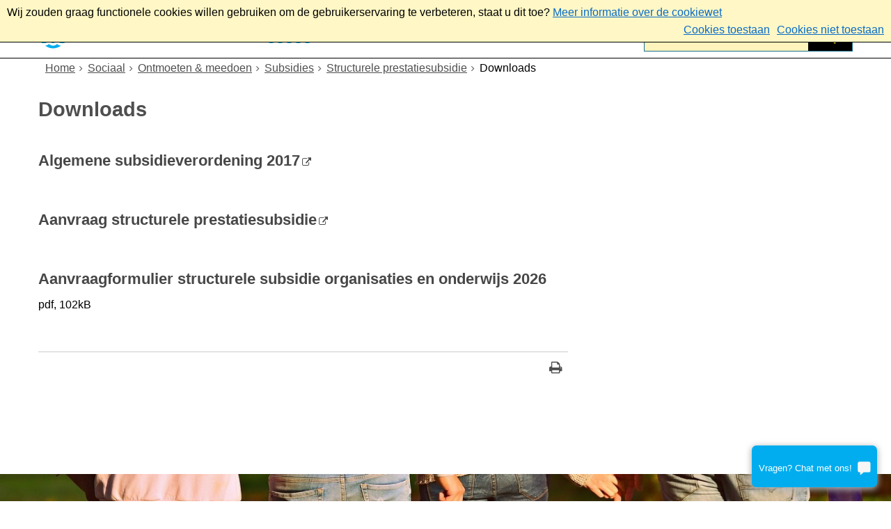

--- FILE ---
content_type: text/html;charset=UTF-8
request_url: https://www.sliedrecht.nl/Sociaal/Ontmoeten_meedoen/Subsidies/Structurele_prestatiesubsidie/Downloads
body_size: 7548
content:
<!DOCTYPE html>
<html xml:lang="nl" lang="nl">
	<head><meta name="google-site-verification" content="xZL4XD5GkLBF9GcRUGNaOvj8jcW7VHJ8Kwb7ggEmSPA"/>
	<meta http-equiv="Content-type" content="text/html; charset=UTF-8" />

	<title>Downloads - Gemeente Sliedrecht</title>
	<meta property="og:type" content="article"/>
		<meta property="og:title" content="Downloads"/>
		<meta property="og:url" content="https://www.sliedrecht.nl/Sociaal/Ontmoeten_meedoen/Subsidies/Structurele_prestatiesubsidie/Downloads"/>
		<meta name="twitter:card" content="summary_large_image" />
		<meta name="twitter:title" content="Downloads" />
		<meta name="twitter:card" content="summary_large_image" />
	<meta name="twitter:title" content="Downloads" />
	<meta name="viewport" content="width=device-width, initial-scale=1.0, user-scalable=1" />

	<link rel="shortcut icon" href="/favicon.ico?objectid=354061b7-8d33-49f0-974e-dda5751fac2d" />
	<link rel="stylesheet" media="all" href="/styles/default/fonts/font-awesome-4.7.0/css/font-awesome.min.css"/>

	<link rel="stylesheet" media="all" href="/styles/default/screen.css.jsp?colors=197090;FFFFFF;FFDD26;000000;00ADEE;000000;&amp;webfontheader=&amp;webfont=&amp;webfontsize=" />
	<link rel="stylesheet" media="all" href="/styles/default/modules.css.jsp?colors=197090;FFFFFF;FFDD26;000000;00ADEE;000000;" />

	<link rel="stylesheet" media="screen" href="/styles/default/header.css.jsp?header=425e3aef-9b94-4270-bd13-b64ee44e645e" />
	<link rel="stylesheet" media="print" href="/styles/default/print.css.jsp" />

	<link href="/ds?action=WebsiteCss&amp;objectid=68075441-b09d-4f67-82f9-eb0466f422b7" rel="stylesheet" />

	<link rel="stylesheet" media="all" href="/styles/default/responsive.css.jsp?colors=197090;FFFFFF;FFDD26;000000;00ADEE;000000;" />
	
	<script src="/wro/prototype.js"></script>
	<script src="/wro/effects.js"></script>
	<script src="/wro/builder.js"></script>
	<script src="/wro/dragdrop.js"></script>
	<script src="/wro/controls.js"></script>
	<script src="/wro/slider.js"></script>
	<script defer src="/js/custom/modernizr-custom.js"></script>
	<script src="/js/custom/jquery-3.7.1.min.js"></script>

	<script src="/wro/accessiblenav.js"></script>
	<script defer src="/wro/toggler.js"></script>
	<script defer src="/js/custom/toptasks.js"></script>
<link rel="stylesheet" href="https://cdn.jsdelivr.net/npm/swiper@11/swiper-bundle.min.css" />

   <style nonce="NWQ2YmRlNjYtM2NlMy00ZThkLTk4ZTUtYzVhYzBlYjAzMTc5"></style>

	<script nonce="NWQ2YmRlNjYtM2NlMy00ZThkLTk4ZTUtYzVhYzBlYjAzMTc5">
		var std_websiteobjectid = "354061b7-8d33-49f0-974e-dda5751fac2d";
		var ites = "354061b7-8d33-49f0-974e-dda5751fac2d";
		var contextpath = "",
			stylesPath = contextpath + "/styles/default",
			mapsKey = "",
        	cookiebartype = "false";
	</script>

	<script nonce="NWQ2YmRlNjYtM2NlMy00ZThkLTk4ZTUtYzVhYzBlYjAzMTc5">
			
				var cookiePolicyPage = "/Over_deze_website/Cookieverklaring_Gemeente_Sliedrecht";
			
            var cookiebartype = "default";
		</script>
		<script defer src="/wro/cookie_check.js"></script>
	<script src="/wro/default.js"></script>

	<script defer src="/js/lib/date-nl-NL.js"></script>
	<script defer src="/wro/calendar.js"></script>
	<script src="/js/simpleform.js"></script>
	<script nonce="NWQ2YmRlNjYtM2NlMy00ZThkLTk4ZTUtYzVhYzBlYjAzMTc5">
            var emocracyinfinitescroll = false,
            emocracysubjects = '/inc/emocracy/subjects.jsp';
        </script>
    <script defer src="/js/emocracy.js"></script>
	

	<link rel="schema.DC" href="https://purl.org/dc/elements/1.1/" />
	<link rel="schema.DCTERMS" href="https://purl.org/dc/terms/" />
	<link rel="schema.OVERHEID" href="https://standaarden.overheid.nl/owms/4.0/xsd/owms.xsd" />
	<meta name="DC.title" content="Downloads - Gemeente Sliedrecht" />
	<meta name="OVERHEID.organisationType" content="gemeente" />
	<meta name="DC.creator" content="Sliedrecht" />
	<meta name="DC.identifier" content="/content.jsp?objectid=68075441-b09d-4f67-82f9-eb0466f422b7" />
	<link rel="apple-touch-icon" sizes="76x76" href="/mts?f=76" />
<link rel="apple-touch-icon" sizes="120x120" href="/mts?f=120" />
<link rel="apple-touch-icon" sizes="152x152" href="/mts?f=152" />
<link rel="apple-touch-icon" sizes="180x180" href="/mts?f=180" />
<meta name="msapplication-square70x70logo" content="/mts?f=70" />
<meta name="msapplication-square150x150logo" content="/mts?f=150" />
<meta name="msapplication-square310x310logo" content="/mts?f=310" />

<link href="/js/modaal/modaal.css" rel="stylesheet" />
<script type="text/javascript" src="/wro/modaal.js"></script>
<script type="text/javascript" nonce="NWQ2YmRlNjYtM2NlMy00ZThkLTk4ZTUtYzVhYzBlYjAzMTc5">
	jQuery.noConflict();
	jQuery(document).ready(function($){
		$('img.new-modalLightbox').each(function() {
			$(this).wrap(function() {
		  		return "<a class='modalLightbox' aria-haspopup='dialog' aria-label='" + 'Toon originele formaat: ' + $(this).attr('alt') + "' href='" + $( this ).attr('src') + "' data-modaal-desc='" + $( this ).attr('alt') + "'></a>";
			});
		  });
		$('a.modalLightbox').modaal({
			type: 'image'
		});
	});
</script>

<script defer src="/js/lib/Chart.bundle.min.js"></script>
<script defer src="/wro/chartbuilder.js"></script>


<script nonce="NWQ2YmRlNjYtM2NlMy00ZThkLTk4ZTUtYzVhYzBlYjAzMTc5">
    let root = document.documentElement;
    let AccessibilityFeature = Class.create({

        initialize: function (type, applied, className, titles) {
            this.type = type;
            this.applied = applied;
            this.className = className;
            this.titles = titles;

            
            this.getData();
        },
        
        getData: function getData() {
            let url = contextpath + "/ds?action=HandleSessionParam&type=read" + this.type;
            let calloptions = {
                method: "get",
                onSuccess: this.setApplied.bind(this),
                onFailure: this.setApplied.bind(this),
                onComplete: this.addButton.bind(this)
            }
            new Ajax.Request(url, calloptions);
        },
        setApplied: function setApplied(result) {
            this.applied = JSON.parse(result.responseJSON.message);
            if(this.applied === true) {
                this.applyFeature();
            }
        },
        
        setData: function setData() {
            let url = contextpath + "/ds?action=HandleSessionParam&type=write" + this.type + "&value=" + this.applied;
            let calloptions = {
                method: "get"
            }
            new Ajax.Request(url, calloptions);
        },
        
        addButton: function addButton() {
            let button = document.createElement("BUTTON");
            let language = document.documentElement.lang;

            if (this.titles[language] === undefined) {
                language = "nl";
            }
            button.setAttribute("role","switch");
            button.classList.add("switch");
            button.classList.add(this.className);
            if (this.applied === true) {
                button.classList.add("enabled");
                button.setAttribute("aria-checked","true");
                button.innerHTML = '<span class="hint">' + this.titles[language].titleEnabled + '</span>';
            } else {
                button.setAttribute("aria-checked","false");
                button.innerHTML = '<span class="hint">' + this.titles[language].title + '</span>';
            }
            button.addEventListener("click", function(event){
                event.preventDefault();
                if (this.applied === true) {
                    button.classList.remove("enabled");
                    button.setAttribute("aria-checked","false");
                    button.innerHTML = '<span class="hint">' + this.titles[language].title + '</span>';
                    this.applied = false;
                    this.disableFeature();
                    this.setData();
                } else {
                    button.classList.add("enabled");
                    button.setAttribute("aria-checked","true");
                    button.innerHTML = '<span class="hint">' + this.titles[language].titleEnabled + '</span>';
                    this.applied = true;
                    this.applyFeature();
                    this.setData();
                }
            }.bind(this));
            document.getElementById("container_" + this.className).appendChild(button);
        },
        
        applyFeature: function applyAccessibilityButtons() {
            root.classList.add(this.className);
            document.body.classList.add(this.className);
        },
        
        disableFeature: function Accessibility() {
            root.classList.remove(this.className);
            document.body.classList.remove(this.className);
        }
    });

    
    let DyslexiaFeature = Class.create();
    DyslexiaFeature.prototype = Object.extend(new AccessibilityFeature(), {
        applyFeature: function() {
            root.classList.add(this.className);
            document.body.classList.add(this.className);
            calculateMenuHeight();
        },
        disableFeature: function Accessibility() {
            root.classList.remove(this.className);
            document.body.classList.remove(this.className);
            calculateMenuHeight();
        }
    });

    
    let FontSizeFeature = Class.create();
    FontSizeFeature.prototype = Object.extend(new AccessibilityFeature(), {
        applyFeature: function() {
            root.classList.add(this.className);
            document.body.classList.add(this.className);
            calculateMenuHeight();
        },
        disableFeature: function Accessibility() {
            root.classList.remove(this.className);
            document.body.classList.remove(this.className);
            calculateMenuHeight();
        }
    });

    
    let TranslateFeature = Class.create();
    TranslateFeature.prototype = Object.extend(new AccessibilityFeature(), {
        applyFeature: function() {
            $j('#translate-wrap').addClass('opened');
            $j('.showtranslate').attr('aria-expanded',"true");
            $j('#translate-wrap').attr('aria-expanded',"true");
            $j('#translate-wrap').removeAttr("hidden");
            root.classList.add(this.className);
            document.body.classList.add(this.className);
            calculateMenuHeight();
        },
        disableFeature: function Accessibility() {
            $j('#translate-wrap').removeClass('opened')
            $j('#translate-wrap').attr('aria-expanded',"false");
            $j('#translate-wrap').attr("hidden",true);
            $j('.showtranslate').attr('aria-expanded',"false");
            root.classList.remove(this.className);
            document.body.classList.remove(this.className);
            calculateMenuHeight();
        },
    });

    document.addEventListener('click', function handleClickOutsideBox(event) {
        if(document.getElementById("container_translate") !== undefined && document.getElementById("container_translate") !== null){
            let button = document.getElementById("container_translate").querySelector("button");
            let translateBox = document.querySelector('#translatebox');
            if (!translateBox.contains(event.target) && event.target !== button && !isDescendant(event.target, "hint")) {
                if(button != null && button.classList.contains("enabled")) {
                    button.click();
                }
            }
        }
    });

    let calculateMenuHeight = function() {
        
        if (document.getElementById("dl-menu") !== null
            && document.getElementById("dl-menu").firstElementChild !== null
            && document.getElementById("dl-menu").lastElementChild !== null) {
            let offsetFirstMenuItem = 0;
            let offsetLastMenuItem = 0;
            if (document.getElementById("dl-menu").firstElementChild &&
                document.getElementById("dl-menu").firstElementChild instanceof HTMLLIElement) {
                //enkel menu
                offsetFirstMenuItem = document.getElementById("dl-menu").firstElementChild.offsetTop;
                offsetLastMenuItem = document.getElementById("dl-menu").lastElementChild.offsetTop;
            } else if (document.getElementById("dl-menu").firstElementChild.firstElementChild !== null &&
                document.getElementById("dl-menu").firstElementChild.lastElementChild != null &&
                document.getElementById("dl-menu").firstElementChild.lastElementChild instanceof HTMLLIElement) {
                //dubbel menu
                offsetFirstMenuItem = document.getElementById("dl-menu").firstElementChild.firstElementChild.offsetTop;
                offsetLastMenuItem = document.getElementById("dl-menu").firstElementChild.lastElementChild.offsetTop;
            }
            if (offsetLastMenuItem > offsetFirstMenuItem) {
                document.body.classList.add('main_menu_to_high');
            } else {
                document.body.classList.remove('main_menu_to_high');
            }
        }

        
        if (document.getElementById("dl-menu").querySelector('li.active ul') !== null
            && !document.getElementById("dl-menu").classList.contains("singlemenu")
            && document.getElementById("dl-menu").querySelectorAll('li.active ul li')[0] !== undefined) {
            let secondaryMenuHeight = document.getElementById("dl-menu").querySelector('li.active ul').offsetHeight;
            let secondaryMenuItemHeight = document.getElementById("dl-menu").querySelectorAll('li.active ul li')[0].offsetHeight;
            if (secondaryMenuHeight > (secondaryMenuItemHeight + 2)) {
                document.body.classList.add('secondary_menu_to_high');
            } else {
                document.body.classList.remove('secondary_menu_to_high');
            }
        }
    }

    document.observe('dom:loaded', function domloaded() {
        
    });

</script></head>
	<body class="menutype_horizontal no-js detail_aside
	    
        &#32;
        &#32;type_folder
        ">
		<!-- Website background image -->
		<div id="wrapper">
			<div role="banner" class="header" id="header">

	<div class="keyboardlinks">
             <a class="skiplink to_content" href="#skipheader">Direct naar de inhoud van de pagina</a>
                <a class="skiplink to_mainmenu" href="#menu_wide">Direct naar het hoofdmenu</a>
                <a class="skiplink to_search" href="#quicksearch-keywords">Direct naar het zoekveld</a>
                </div>
        <div id="tinybar" role="toolbar" aria-label="Toegankelijkheid opties" aria-controls="wrapper"><div class="contentrow">
                <div id="accessibility-tools">
                    </div>
                </div>
        </div>
    <div class="contentrow">
		<a id="logo" href="/Home" rel="home">
			<img id="logoimg" src="/styles/default/img/logo.png" alt="Logo Gemeente Sliedrecht, ga naar de homepage" />
			</a>
		<div id="tinyblock">
                    <div class="toplinks">
                            </div>
                    <form role="search" action="/Zoekresultaten" id="quicksearch" method="get" class="disableautocomplete" tabindex="-1">
	<p>
		<input type="hidden" name="searchbase" value="0" />
		<input type="hidden" name="searchrange" value="10" />
		<input type="hidden" name="searchpage" value="1" />
		<input type="hidden" name="nodelocation" value="354061b7-8d33-49f0-974e-dda5751fac2d" />
		<label for="quicksearch-keywords" class="offscreen">
			Zoeken</label>
		<input type="search" size="25" class="search text placeholder livesearch"
				
					placeholder="Zoeken"
				
				id="quicksearch-keywords" name="freetext" value="" />
		<button type="submit" class="submit" value="Zoek" aria-label="Zoek" >
			<span class="offscreen">Zoek</span>
		</button>
	</p>
	<div id="quicksearch-keywords_suggestions" class="livesearch" tabindex="-1"></div>
</form>
<div class="flex-br"></div>
                    <div class="container-sessions" >
                        </div>
                </div>
            </div>
</div><div class="content-wrapper horizontal" id="readspeaker">

				<div class="home_left">
		<div class="nav" id="menu">
			<div id="menu_wide" role="navigation" aria-labelledby="menu-icon">
				<button id="menu-icon" aria-expanded="false" aria-label="Menu" type="button">MENU</button>
				<ul id="dl-menu" class="dl-wrapper menu-horizontal singlemenu dropdowntrigger  dropdown">
					<li class="odd first-child  homepage">
						<a  id="menu_number_1"  class="toplevellink menu_number_1 item-link
 type-landingpage" href="/Home">
									Home</a>
							</li>
					<li class="even ">
						<a  id="menu_number_2"  class="toplevellink menu_number_2 item-link
 type-landingpage" href="/Wonen_omgeving">
									Wonen</a>
							</li>
					<li class="odd  active">
						<a  id="menu_number_3" aria-expanded="false" aria-controls="submenu_3"  class="toplevellink menu_number_3 item-link
 type-landingpage" href="/Sociaal">
									Sociaal</a>
							<a href="#menu_number_4" class="skip-link display-in-place-on-focus">Sla het 'Sociaal'-menu over.</a>
									<ul class="menu dropdownmenu" id="submenu_3">
										<li class="odd first-child last-child only-child  active">
												<a class="item-link
 type-folder"  href="/Sociaal/Ontmoeten_meedoen">
													Ontmoeten &amp; meedoen</a>
											</li>
										</ul>
								</li>
					<li class="even ">
						<a  id="menu_number_4" aria-expanded="false" aria-controls="submenu_4"  class="toplevellink menu_number_4 item-link
 type-landingpage" href="/Werk_Ondernemen">
									Werk &amp; ondernemen</a>
							<a href="#menu_number_5" class="skip-link display-in-place-on-focus">Sla het 'Werk &amp; ondernemen'-menu over.</a>
									<ul class="menu dropdownmenu" id="submenu_4">
										<li class="odd first-child ">
												<a class="item-link
 type-folder"  href="/Werk_Ondernemen/Economie">
													Economie</a>
											</li>
										<li class="even ">
												<a class="item-link
 type-folder"  href="/Werk_Ondernemen/Werk_inkomen">
													Werk &amp; inkomen</a>
											</li>
										<li class="odd ">
												<a class="item-link type-document-webpage meta-webpagina" data-text="Webpagina"  href="/Werk_Ondernemen/Nieuwsbrief_ondernemers">
													Nieuwsbrief ondernemers</a>
											</li>
										<li class="even last-child ">
												<a class="item-link type-document-webpage meta-webpagina" data-text="Webpagina"  href="/Werk_Ondernemen/Contact">
													Accountmanager bedrijven</a>
											</li>
										</ul>
								</li>
					<li class="odd ">
						<a  id="menu_number_5" aria-expanded="false" aria-controls="submenu_5"  class="toplevellink menu_number_5 item-link
 type-landingpage" href="/Bestuur_politiek">
									Bestuur</a>
							<a href="#menu_number_6" class="skip-link display-in-place-on-focus">Sla het 'Bestuur'-menu over.</a>
									<ul class="menu dropdownmenu" id="submenu_5">
										<li class="odd first-child last-child only-child ">
												<a class="item-link
 type-folder"  href="/Bestuur_politiek/Verkiezingen">
													Verkiezingen</a>
											</li>
										</ul>
								</li>
					<li class="even last-child ">
						<a  id="menu_number_6" aria-expanded="false" aria-controls="submenu_6"  class="toplevellink menu_number_6 item-link type-document-webpage meta-webpagina" data-text="Webpagina" href="/Contact_met_de_gemeente">
									Contact</a>
							<a href="#skipheader" class="skip-link display-in-place-on-focus">Sla het 'Contact'-menu over.</a>
									<ul class="menu dropdownmenu" id="submenu_6">
										<li class="odd first-child ">
												<a class="item-link
 type-folder"  href="/Contact_met_de_gemeente/Meldingen">
													Meldingen</a>
											</li>
										<li class="even last-child ">
												<a class="item-link
 type-folder"  href="/Contact_met_de_gemeente/Melding_overlast">
													Melding overlast</a>
											</li>
										</ul>
								</li>
					</ul>
			</div>
		</div>
	</div>

    <div id="skipheader"></div>
<!--ROW 1-->
				<div id="row1" class="row1_breadcrumb">
					<div class="contentrow">
						<nav aria-label="Kruimelpad" class="nav breadcrumbs  with_bannerfoto">
							<ol>
	<li>
	<a class="first-child"  href="/Home" rel="home">Home</a>
		</li>
	<li>
			<a href="/Sociaal">Sociaal</a>
			</li>
		<li>
			<a href="/Sociaal/Ontmoeten_meedoen">Ontmoeten &amp; meedoen</a>
			</li>
		<li>
			<a href="/Sociaal/Ontmoeten_meedoen/Subsidies">Subsidies</a>
			</li>
		<li>
			<a href="/Sociaal/Ontmoeten_meedoen/Subsidies/Structurele_prestatiesubsidie">Structurele prestatiesubsidie</a>
			</li>
		<li class="current-page" aria-current="page">
					Downloads</li>
			</ol></nav>

						<div id="bannerfoto">
								</div>
						</div>
				</div>
				<!--END ROW 1-->

				<!--ROW 2-->
				<div id="row2" class="row2_content">
					<div class="contentrow">
						<div class="grid-11 main-content no-aside" role="main">
							<div class="pageheader">

    </div><div class="section folder">
	<h1>Downloads</h1><ul class="items">
		<li id="objectlinkce889733-6dba-431b-b25f-7c875fc5a1ae" class="odd first-child ">
					<h2><a class="item-title  type-url external new-window
           " rel="external
        
         "   aria-label="Algemene subsidieverordening 2017
            (opent in een nieuw venster, opent externe website)
        " href="https://decentrale.regelgeving.overheid.nl/cvdr/xhtmloutput/Actueel/Sliedrecht/432590.html">
										Algemene subsidieverordening 2017</a>
								</h2></li>
			<li id="objectlinkf033e0e1-0d36-4acd-992a-78556884b67f" class="even ">
					<h2><a class="item-title  type-url external new-window
           " rel="external
        
         "   aria-label="Aanvraag structurele prestatiesubsidie
            (opent in een nieuw venster, opent externe website)
        " href="https://loket.sliedrecht.nl/aanvraag?schema=aanvraagstructureleprestatiesubsidieinstantiesenscholen">
										Aanvraag structurele prestatiesubsidie</a>
								</h2></li>
			<li id="objectlink742512ed-0c57-43af-9ba9-f39b29e42e3d" class="odd last-child ">
					<h2><a class="item-title piwik_download type-document-pdf meta-webpagina" data-text="Webpagina" href="/Sociaal/Ontmoeten_meedoen/Subsidies/Structurele_prestatiesubsidie/Downloads/Aanvraagformulier_structurele_subsidie_organisaties_en_onderwijs_2026.pdf">
										Aanvraagformulier structurele subsidie organisaties en onderwijs 2026</a>
								</h2><span class="objectinfo">
	<span class="pdf">pdf</span>,
		102kB
			</span></li>
			</ul>
</div><div id="content-footer" >

	<div id="actions">
		</div>
	</div></div>

						</div>

					</div>
				 <!--END ROW 2-->
				</div>

			<div class="footer_website" role="contentinfo">
				<div class="contentrow">
					<div class="columns fullfooter four" id="footer_columns">
	<div class="column" id="contact">
		</div>
	<div class="column">
			<div class="section document">
	<p><img alt="Logo gemeente Sliedrecht" height="107" src="/Mediatheek_Sliedrecht/Logo_s/footer_logo.std?disposition=inline" width="290" /></p>

</div>
</div>
	<div class="column">
			<div class="section document">
	<h2>Bezoekadres</h2>

<p>Industrieweg 11<br />
3361HJ Sliedrecht</p>

<h3><a href="/Contact_met_de_gemeente/Openingstijden_publieksbalies_en_Gemeentekantoor">Openingstijden</a></h3>

<p>Regel uw zaken zoveel mogelijk online</p>

<p><strong><a aria-label="Afspraak maken" href="https://sliedrecht.mijnafspraakmaken.nl/">Afspraak maken</a></strong></p>

<p><a aria-label="Naar persoonlijke pagina" href="https://loket.sliedrecht.nl/dossiers"><strong>Naar persoonlijke pagina</strong></a></p>

<p>&nbsp;</p>
</div>
</div>
	<div class="column">
			<div class="section document">
	<h2>Postadres</h2>

<p>Postbus 16<br />
3360AA Sliedrecht</p>

<p><a href="/Over_deze_website">Over deze website</a></p>

<p><a href="/Over_deze_website/Privacyverklaring_gemeente_Sliedrecht">Privacyverklaring</a></p>
</div>
</div>
	<div class="column omega">
			<div class="section document">
	<style type="text/css">#product-introduction p:first-of-type { font-weight:bold; }
</style>
<h2>Direct contact</h2>

<p>Telefoon: <a href="tel:140184">14 0184</a><br />
WhatsApp: <a href="tel:0636432597">06- 3643 2597</a></p>

<p><a href="https://twitter.com/sliedrechtgem"><img alt="icon twitter" height="40" src="/Mediatheek_Sliedrecht/Logo_s/icon_twitter.std?disposition=inline" width="40" /></a> <a href="https://www.facebook.com/gemeentesliedrecht"><img alt="icon facebook" height="40" src="/Mediatheek_Sliedrecht/Logo_s/icon_facebook.std?disposition=inline" width="40" /></a> <a href="https://www.instagram.com/gemsliedrecht/"><img alt="icon instagram" height="40" src="/Mediatheek_Sliedrecht/Logo_s/icon_instagram.std?disposition=inline" width="40" /></a></p>

<p><a href="/Contact_met_de_gemeente/Meldingen/Melding_openbare_ruimte">Servicelijn</a></p>
</div>
</div>
	</div>
</div>
			</div>
		</div>

		<script nonce="NWQ2YmRlNjYtM2NlMy00ZThkLTk4ZTUtYzVhYzBlYjAzMTc5">
			/*<![CDATA[*/
				(function() {
					document.observe('dom:loaded', function domloaded() {
						
							var sz = document.createElement('script'); sz.type = 'text/javascript'; sz.async = true;
							sz.src = 'https://siteimproveanalytics.com/js/siteanalyze_6006006.js';
							var s = document.getElementsByTagName('script')[0]; s.parentNode.insertBefore(sz, s);
						
					});
				})();
			/*]]>*/
		</script>
	<div id="webchat"></div>
        <script nonce="NWQ2YmRlNjYtM2NlMy00ZThkLTk4ZTUtYzVhYzBlYjAzMTc5"  defer id="chatwidget-script" crossorigin="anonymous" src="https://virtuele-gemeente-assistent.nl/static/js/widget.js"></script>
    <script nonce="NWQ2YmRlNjYtM2NlMy00ZThkLTk4ZTUtYzVhYzBlYjAzMTc5">
	
	var $j = jQuery.noConflict();
	$j('.countdown').each(function() {
		var $this = $(this);
		var countDownDate = new Date($(this).getAttribute('data-year')+'/'+$(this).getAttribute('data-month')+'/'+$(this).getAttribute('data-day')+' '+$(this).getAttribute('data-hour')+':'+$(this).getAttribute('data-min')+':00').getTime();
		var x = setInterval(function() {
			var now = new Date().getTime();
			var distance = countDownDate - now;

			// Time calculations for days, hours, minutes and seconds
			var days = Math.floor(distance / (1000 * 60 * 60 * 24));
			var hours = Math.floor((distance % (1000 * 60 * 60 * 24)) / (1000 * 60 * 60));
			var minutes = Math.floor((distance % (1000 * 60 * 60)) / (1000 * 60));
			var seconds = Math.floor((distance % (1000 * 60)) / 1000);
			if (days === 1) {
				day_label = + days + " dag, ";
			}else if (days === 0) {
				day_label = "";
			}else {
				day_label = + days + " dagen, ";
			}
			if (hours === 0) {
				hour_label = "";
			}else {
				hour_label = + hours + " uur, ";
			}
			document.getElementById($this.getAttribute('data-id')).innerHTML = "<span class='pretext'>" + $this.getAttribute('data-pretext') + "</span> " + day_label + hour_label + minutes + " min en " + seconds + " sec <span class='pretext posttext'>"+$this.getAttribute('data-posttext') +"</span>";

			if(distance < 0){
				document.getElementById($this.getAttribute('data-id')).innerHTML = "<span class='expiredtext'>" + $this.getAttribute('data-expired') + '</span>';
			}
		}, 1000);
	});
</script>

<script nonce="NWQ2YmRlNjYtM2NlMy00ZThkLTk4ZTUtYzVhYzBlYjAzMTc5">
  const showShareList = document.getElementById('showshare');
  const showCopyList = document.getElementById('showcopy');
  const shareButton = document.getElementById('shareButton');
  const isMobile = ('ontouchstart' in document.documentElement && navigator.userAgent.match(/Mobi/));
  const isMobileScreen = window.matchMedia("only screen and (max-width: 768px)").matches;

    if (isMobileScreen) {
      if (isMobile) {
        showShareList.removeClassName('not_mobile');
        shareButton.addEventListener('click', async () => {
          if (navigator.share) {
            try {
              await navigator.share({
                title: document.title,
                url: document.querySelector('link[rel=canonical]') ? document.querySelector('link[rel=canonical]').href : document.location.href,
              });
            } catch (err) {}
          }
        });
      }
    } else {
	  if(showCopyList !== null){
		showCopyList.removeClassName('not_mobile');
	  }
      var currentUrl = window.location.href;
	  if(document.getElementById("urlInput") != null){
		  document.getElementById("urlInput").value = currentUrl;
		  document.getElementById("copylink").addEventListener("click", function() {
			  var inputText = document.getElementById("urlInput").value;
			  navigator.clipboard.writeText(inputText);
		  });
	  }
    }
</script>

</body>
</html>

--- FILE ---
content_type: text/css;charset=UTF-8
request_url: https://www.sliedrecht.nl/styles/default/screen.css.jsp?colors=197090;FFFFFF;FFDD26;000000;00ADEE;000000;&webfontheader=&webfont=&webfontsize=
body_size: 12591
content:

/** Generic classes **/
.offscreen, .hidden, .no-js-show, .noheading h2 {
	position: absolute;
	left: -99999em;
	top: -999999em;
}
.no-js .no-js-show { 
	position: static;
	left: auto;
	top: auto;
}
.tab.hidden{ 
	display: none;
}
.error-page * {color:#000000;}
.error-page a {color:#0000FF;}
.error-page a:focus,
.error-page a:hover {color:#BB0000;}

a.skiplink {position:absolute; top:-999999em; left:-999999em;background-color: #ffffff; color: #000000;box-sizing:border-box;}
a.skiplink:focus {
	position:static;
	padding:6px;
	width:100%;
	text-align:center;
    display: block;
    outline-style: dashed;
    outline-offset: -1px;
}
.keyboardlinks {
	width:100%;
	position:absolute;
	top:0;
	left:0;
	z-index:9999;
}
.float-right { float: right; }
.alert { color: #D72626; margin: 0; }
.clearboth {clear:both;}

.datefield .static {position: absolute;min-width:200px;}
.datefield .hidden {display: none;}

div.youtube {position:relative;padding-bottom:56.25%;margin-bottom:1em;height:0;overflow:hidden;}
iframe.youtube {position: absolute;top: 0;left: 0;width: 100%;height: 100%;}

/** Generic element styles **/
body {
	margin: 0;
	background-color: #197090;
	padding: 0;
	text-align: center;
}
.website-background {
	background-attachment: fixed;
	background-repeat: no-repeat;
	background-size: cover;
	height: 100%;
	left: 0;
	position: fixed;
	top: 0;
	width: 100%;
}
.loading {
	background-image: url("/styles/default/img/loader.gif");
	background-position: center;
	background-repeat: no-repeat;
	min-height: 50px;
	min-width: 50px;
}
/** Content CSS **/


html {
	font-size:12px;
    hyphens: auto;
}
html.largebodyfont {
	font-size:16px;
}
html.largebodyfont * {
	word-wrap: break-word;
	hyphens: auto;
}

body {
	font-size: 1rem;
	font-family: Arial,Verdana, sans-serif;
	line-height: 1.6;
	color: #4f4f4f;
}
body.dyslexic * {
	letter-spacing:0.12em;
	word-spacing:0.16em;
	line-height:1.6;
	word-wrap: break-word;
	hyphens: auto;
}
body.dyslexic p {
	margin-bottom:2em;
}

button.switch {
padding: 0;
border-width: 0;
background: transparent;
margin: 0 0 0 5px;
color: #197090;
	line-height:0;
	cursor:pointer;
	height:17px;
}
button.switch.highcontrast {color:#000000;}

.highcontrast button.switch {color: #000000;}
button.switch::after {font-weight:normal;content:" | "}
button.switch:last-child::after {content:""}

button.switch {
	font-size:12px;
}
button.switch::before {
	font-size:12px;
	padding-right:5px;
	font-family:'fontawesome';
	font-weight:normal;
}

#translatebox {display:inline;position:relative}
.translate-wrap {
    opacity: 0;
    line-height: normal;
    transition: 0.5s;
}
.translate-wrap.opened {
    background-color:#FFFFFF;
    padding:0.5rem;
    width:16rem;
    border:1px solid #555555;
    opacity: 1;
    position:absolute;
    right:0;
    box-shadow: 0 4px 5px -2px rgba(0,0,0,.2), 0 7px 10px 1px rgba(0,0,0,.14), 0 2px 16px 1px rgba(0,0,0,.12);
}

/* Block elements */
p, dl, ul, ol, hr {
	color: #4f4f4f;
        margin: 0 0 1em;
}
.highcontrast p, .highcontrast dl, .highcontrast ul, .highcontrast ol, .highcontrast hr {
	color:#000000;
}
.hr-border {
	border-width: 1px 0 0 0;
	border-color:#555555;
}

.cke_editable p,
#EX_contentarea p {
    font-family: Arial,Verdana, sans-serif;
}
ul ul, ul ol, ol ul, ol ol {
	margin-bottom: 0;
}
ul, ol {
	padding: 0 0 0 2rem;
}
.valign-top { vertical-align: top; }
.align-justify { text-align: justify; }

li { list-style-position: inherit; }

blockquote {
	margin: 0.5em 0 1em 1em;
	border: 1px solid #CCCCCC;
	background-color: #E5E7E6;
	padding: 0.5em;
}

/* Headings */
h1, h2, h3, h4, h5, h6, legend.form_legend {
	margin: 0;
	line-height: 1.1;
	color: #4f4f4f;
}
.highcontrast h1, .highcontrast h2, .highcontrast h3, .highcontrast h4, .highcontrast h5, .highcontrast h6, .highcontrast legend.form_legend {
	color:#000000;
}
h1, .h1 {
	margin: 1em 0 1em;
	font-size: 1.8rem;
	text-decoration: none;
}
h2,
legend.form_legend {
	margin: 0.8em 0;
	font-size: 1.5rem;
}
h3 {
	margin: 0.5em 0;
	font-size: 1.4rem;
}
h4 {
	font-size: 1.2rem;
}
h5, h6 {
	font-size: 1rem;
	font-weight: normal;
}
h6 {
	font-style: italic;
}

hr {
	border: 1px solid #808080;
	border-bottom-color: #DDDDDD;
}
a img, iframe {
	border: 0;
}

/* Inline elements */
abbr {
	border-bottom: 1px dotted;
}
code, kbd, samp {
	font: 13px monospace;
	line-height: 1.3;
}
cite, var, dfn {
	font-style: italic;
}

a {
	color: #197090;
        text-decoration: none;
}
.highcontrast a {color: blue;}
a:hover,
a:focus {
	text-decoration: underline;
	color: #0d3848;
}
.highcontrast a:hover,
.highcontrast a:focus {
	color: darkblue;
}

/* focus outline on links, input & buttons */
.inputfield:focus,
.livesearch:focus,
.submit:focus,
a:focus,
button:focus {
	outline-width: 1px;
	outline-style: dashed;
    outline-color:currentcolor;
}
button:focus,
.inputfield:focus,
.livesearch:focus,
.submit:focus {
	outline-offset: 1px;
	outline-color:#000000;
}
li a:focus,
h2 a:focus,
h3 a:focus {outline-offset: -1px;}
:focus img {display:inline-block;}

a#logo {outline-offset:-1px;}

a.new-window::after,
a.external::after,
a.url.new-window span.title::after,
a.url.external span.title::after,
#thematictabs a.new-window .item-title::after,
#thematictabs a.external .item-title::after,
.newsbanner a.new-window span.title::after,
.newsbanner a.external span.title::after,
a.more.new-window::after,
a.more.external::after{
	content:" \f08e";
	font-family:'fontawesome';
	font-weight:normal;
	font-size:0.8334rem;
	padding-left:3px;
	display:inline-block;
}
a.no-icon::after,
a.item-photo.new-window::after,
a.item-photo.external::after,
.newsbanner a.new-window::after,
.newsbanner a.external::after,
a.url.new-window::after,
a.url.external::after {
	content:"";
	padding:0;
	display:inline;
}
span.new-window::after,
span.external::after,
i.new-window::before,
i.external::before {
	content:" \f08e";
	font-family:'fontawesome';
	font-weight:normal;
	font-style:normal;
	font-size:0.8334rem;
	display:block;
	position:absolute;
	top:3px;
	right:3px;
}

.section a{
	text-decoration: underline;
}
.section a:hover,
.section a:focus{
	text-decoration: underline;
}
.section.folder a,
.section.search-results a,
.section.briefing a,
.section.sitemap a {
	text-decoration: none;
}
.section.folder a:hover,
.section.folder a:focus,
.section.search-results a:hover,
.section.search-results a:focus,
.section.briefing a:hover,
.section.briefing a:focus,
.section.sitemap a:hover,
.section.sitemap a:focus {
	text-decoration: underline;
}

.product_description_overview {
    font-size: 12px;
    font-weight: normal;
    margin-top: 1em;
}

/*--- CKEditor start ---*/
.strike {text-decoration: line-through;}
.bold {font-weight:bold;}
.italic {font-style: italic;}
.underline {
	text-decoration: underline;
}

/* Image alignments */
img.float-left, img.alignimageleft {
	float: left;
	margin-right: 1.5em;
}
img.float-right, img.alignimageright {
	float: right;
	margin-left: 1.5em;
}
/* Heeft de afbeelding in de lightbox een class float-left, doe dan dit */
a.modalLightbox:has(img.float-left) {
    float: left;
    margin-right:1.5em;
}
a.modalLightbox img.float-left {
    float: none;
    margin:0;
}
/* Heeft de afbeelding in de lightbox een class float-right, doe dan dit */
a.modalLightbox:has(img.float-right) {
    float: right;
    margin-left:1.5em;
}
a.modalLightbox img.float-right {
    float: none;
    margin:0;
}

/* Block indent */
.indent-1 { margin-left: 1em; }
.indent-2 { margin-left: 2em; }
.indent-3 { margin-left: 3em; }
.indent-1_rtl { margin-right: 1em; }
.indent-2_rtl { margin-right: 2em; }
.indent-3_rtl { margin-right: 3em; }

/* Text alignments */
.align-center { text-align: center; }
.align-right { text-align: right; }
.align-justify { text-align: justify; }

/* Table styles */
table {
	width: 100%;
	border-collapse: collapse;
	font-size: inherit;
}
td, th {
	padding: 3px;
	vertical-align: top;
	text-align: left;
	font-size: 1em;
}
th {
	font-size: 1em;
	text-align: center;
}

/* Raster styles (.raster1, .raster2, .raster3, .grafiek) */
table.raster1, table.raster2, table.raster3,
table.raster1 td, table.raster2 td, table.raster3 td,
table.raster1 th, table.raster2 th, table.raster3 th {
	border: 1px #000000 solid;
}

table.raster1 td, table.raster1 th {
	border-width: 0 1px 1px 0;
}

table.raster2 td, table.raster2 th {
	border-width: 0 1px 0 0;
}

table.raster3 td, table.raster3 th {
	border-width: 0 0 1px 0;
}

table.grafiek {}
.grafiek caption {position:absolute;top:-999999em;left:-999999em;}
.grafiek.cke_show_border thead tr th:first-child,
#table.grafiek thead tr th:first-child {padding-left:35px;}
.grafiek.cke_show_border thead tr:first-child,
#table.grafiek thead tr:first-child{
    background-image: url('../default/img/graph.png');
    background-repeat: no-repeat;
	background-position: 3px  3px;
    background-size: 25px 25px;
}
.grafiek thead tr {background-color:#d1e3e9;}
.grafiek thead tr th {padding:7px 3px;}
.grafiek tr:nth-child(even) {background-color:#e9f2f5;}
.grafiek th,
.grafiek td {text-align:left;vertical-align:middle;border-right:2px solid #FFFFFF;}
.chart-container {margin-bottom:1em;clear:both}

/* CKEditor Raster styles end */
div.kader p:last-child,
div.kader2 p:last-child,
div.kader3 p:last-child {margin-bottom:0;}
div.kader{
    border:2px solid #197090;
    padding:1em;
    margin-bottom:1em;
}
div.kader2{
    border:2px solid #ffdd26;
    padding:1em;
    margin-bottom:1em;
}
div.kader3{
    border:2px solid #00adee;
    padding:1em;
    margin-bottom:1em;
}
ol.steps,
ul.checks{
    list-style: none;
    padding-left:4rem;
}
ol.steps {
    counter-reset: steps-counter;
}
ol.steps li:before {content: counter(steps-counter);}
ol.steps li:before,
ul.checks li:before {
    color:#197090;
    background-color:#ffffff;
    width: 3rem;
    height: 3rem;
    border-radius: 50%;
    display: inline-block;
    line-height: 3rem;
    text-align: center;
    font-weight:bold;
    font-size:1.25rem;
    margin:-0.75rem 1rem 1rem -4rem;
}
ol.steps li:has(*):before,
ul.checks li:has(*):before {
    position:absolute;
}
ol.steps.solid li:before,
ul.checks.solid li:before {
    background-color:#197090;
    color:#ffffff;
    font-size:1.25rem;
}
ol.steps li {counter-increment: steps-counter;position:relative;margin:1rem 0;}
ol.steps li::after {content:""; outline: 2px solid #197090;position:absolute;top:calc(2.25rem + 2px);height:100%;left:-2.5rem;}
ol.steps li:last-child::after {outline:unset;}

ul.checks li {min-height:3rem}
ul.checks.line li,
ul.checks.solid li {min-height:4rem}
ul.checks li:before {
    content:"\f00c";
    font-family:"fontawesome";
    font-size:1.5rem;
}
ol.steps li:before,
ul.checks.line li:before {
    outline:3px solid #197090;
    outline-offset: -3px;
    font-size:1.25rem;
}

p.emphasisyellow {
	background-color: #fefac8;
	border: 1px solid #eeeeee;
}

p.emphasisred {
	background-color: #fbcbcd;
	border: 1px solid #eeeeee;
}

p.emphasisgreen {
	background-color: #eefbcb;
	border: 1px solid #eeeeee;
}
/*--- CKEditor end ---*/
/* Call To Action */
a.calltoaction,
a.calltoaction.new-window.external,
.container_aside ul.items li.vacitem a.calltoaction {
	background-color:#000000;
	color:#FFFFFF;
	display:inline-block;
	border-radius:5px;
	padding:5px 10px;
	font-weight: bold;
	text-decoration:none;
}
a.calltoaction:hover,
a.calltoaction:focus,
a.calltoaction.new-window.external:hover,
a.calltoaction.new-window.external:focus,
.container_aside ul.items li.vacitem a.calltoaction:hover,
.container_aside ul.items li.vacitem a.calltoaction:focus {
	background-color:#666666;
	color:#FFFFFF;
	text-decoration:underline;
}
a.calltoaction img {display:inline-block;float:none;vertical-align:middle;margin-right:5px;}
/* togglebox */
.cke_editable .toggle_container,
#EX_contentarea .toggle_container {display:block;border:1px solid #CCCCCC; overflow:hidden;border-radius:5px;margin-bottom:1em;}
.cke_editable .toggle_hidden_information,
#EX_contentarea .toggle_hidden_information {display:block;border-bottom:1px solid #CCCCCC;padding:5px;text-align:left;overflow:hidden;}
.cke_editable .hidden_information,
#EX_contentarea .hidden_information {display:block;padding:5px;}
.toggle_heading {margin:0;font-size:1.4em;font-weight:bold;}
/* Live blog */
.liveblog_block {margin-bottom:1rem;}
.liveblog_block header time {padding: 0.5rem 0;}
.liveblog_block header {background-color:#ECECEC;}
.liveblog_block time.datestamp {font-weight:bold;display:inline-block;padding: 0 0.5rem;}
.liveblog_block time.datestamp::first-letter{text-transform: capitalize;}
.liveblog_block .timestamp {font-weight:normal;display:inline-block;padding:0.5rem 0;}
.liveblog_block .timestamp::before {content:"- ";}
.liveblog_block .liveblog_content {padding:1rem 0.5rem 0;}
.liveblogtimeline {height: 3rem;left: calc(50% - 1px);position: relative;width: 2px;background-color: #777777;}
.liveblogtimeline:first-of-type::before {top: -12px;left: -5px;width: 12px;height: 12px;position: absolute;display: block;content: '';background-color: #777777;}
/* Live blog in editor */
.cke_editable .liveblog_block {border:1px dotted red;margin-bottom:10px;}
.cke_editable .liveblog_block .liveblog_content  {border:1px dotted red;margin:0 5px 5px;padding:5px 5px 0;}
.cke_editable p.countdown {font-size:150%;font-weight:bold;border:1px dashed red;}
.cke_editable p.countdown::before{content: "Aftelklok tekst: ";}

.countdown {font-size:150%;}
.pretext {font-weight:bold;}
.posttext {}
.warning_register{color:#FF0000}
#facebookpixel{height:1px;width:1px;display:none;}
#linkedininsight{height:1px;width:1px;display:none;}

/** Nulled lists **/
ul.no-list, ul.tabs, ul.menu, ul.menu ul,
ul.quicklinks, .items,
ul.inline, ol.inline, form.simpleform div.checkfields ul,
#ajaxform .typecheck ul,
#ajaxform .typeradio ul,
ul.pagerbar {
	margin: 0;
	list-style: none;
	padding: 0;
}
/** Grid and general layout **/
.grid-1, .grid-2, .grid-3, .grid-4,
.grid-5, .grid-6, .grid-7, .grid-8,
.grid-9, .grid-10, .grid-11, .grid-12,
.grid-13, .grid-14, .grid-15, .grid-16,
.grid {
	display: inline;
	float: left;
	margin-left: 10px;
	margin-right: 10px;
	min-height:1px;
}
.grid-8 role=["main"] {position:relative;}
.grid-first { clear: left; }	.grid-last { clear: right; }
.alpha { margin-left: 0; }	.omega { margin-right: 0!important; }

.grid-1 { width: 40px; }	.grid-2 { width: 100px; }
.grid-3 { width: 160px; }	.grid-4 { width: 220px; }
.grid-5 { width: 280px; }	.grid-6 { width: 340px; }
.grid-7 { width: 400px; }	.grid-8 { width: 460px; }
.grid-9 { width: 520px; }	.grid-10 { width: 580px; }
.grid-11 { width: 640px; }	.grid-12 { width: 700px; }
.grid-13 { width: 760px; }	.grid-14 { width: 820px; }
.grid-15 { width: 880px; }	.grid-16 { width: 940px; }
.push-1,	.pull-1,	.push-2,	.pull-2,
.push-3,	.pull-3,	.push-4,	.pull-4,
.push-5,	.pull-5,	.push-6,	.pull-6,
.push-7,	.pull-7,	.push-8,	.pull-8,
.push-9,	.pull-9,	.push-10,	.pull-10,
.push-11,	.pull-11,	.push-12,	.pull-12,
.push-13,	.pull-13,	.push-14,	.pull-14,
.push-15,	.pull-15 { position: relative; }
.push-1 { left: 60px; }		.pull-1 { left: -60px; }
.push-2 { left: 120px; }	.pull-2 { left: -120px; }
.push-3 { left: 180px; }	.pull-3 { left: -180px; }
.push-4 { left: 240px; }	.pull-4 { left: -240px; }
.push-5 { left: 300px; }	.pull-5 { left: -300px; }
.push-6 { left: 360px; }	.pull-6 { left: -360px; }
.push-7 { left: 420px; }	.pull-7 { left: -420px; }
.push-8 { left: 480px; }	.pull-8 { left: -480px; }
.push-9 { left: 540px; }	.pull-9 { left: -540px; }
.push-10 { left: 600px; }	.pull-10 { left: -600px; }
.push-11 { left: 660px; }	.pull-11 { left: -660px; }
.push-12 { left: 720px; }	.pull-12 { left: -720px; }
.push-13 { left: 780px; }	.pull-13 { left: -780px; }
.push-14 { left: 840px; }	.pull-14 { left: -840px; }
.push-15 { left: 900px; }	.pull-15 { left: -900px; }


div#wrapper{
	background-color:#197090;
	position: relative;
	margin: 0 auto;
	width: 960px;
	overflow: hidden;
	padding-top: 2.5em;
	text-align: left;
}
/* Wrapper for both content and right side content */
.content-wrapper {
	overflow: hidden;
	background-color: #FFFFFF;
	padding: 10px 0;
	min-height: 43.5em;
}
/** Breadcrumbs and other generic content classes **/
.breadcrumbs {
	margin: 0;
	padding: 7px 0;
	line-height: 1;
	min-height: 27px;
	box-sizing:border-box;
}
.breadcrumbs ol {list-style:none;margin:0;padding:0;}
.breadcrumbs ol li {display:inline;}
body.dyslexic .breadcrumbs {margin:0;}
.breadcrumbs a {
	margin-right: 3px;
    text-decoration: underline;
	color:#4F4F4F;
}
.highcontrast .breadcrumbs a {
	color:blue;
}

.breadcrumbs a:after {
	text-decoration: underline;
}
.breadcrumbs a:after {
	content:" \f105";
	font-family:"fontawesome";
	font-weight:normal;
	font-size:0.8em;
	text-decoration:none;
	padding-left: 6px;
	display: inline-block;
}
.description {
	font-weight: bold;
}
.appeal {
	color: #595959;
	margin-bottom: 1em;
}
/** % based column definition **/
.columns {
	overflow: hidden;
}
.columns .column {
	float: left;
	margin-left: 0;
	margin-right: 3%;
    display: block;
}
.columns .column.last-column,
.columns .column:last-child {
	margin-right: 0;
}
.columns .column.first-column {
	clear: left;
}

.two .column { width: 48.4%; }
.three .column { width: 31.33%; }
.four .column { width: 22.75%; }
.five .column { width: 17.6%; }

.two .column.width-66 { width: 65.6666%; }
.two .column.width-33 { width: 31.3333%; }

ul.blocks {
	margin: 0 0 1em;
	list-style: none;
	border-bottom: 1px solid #CCCCCC;
	padding: 0;
}
.blocks .column {
	overflow: hidden;
	background-position: left top;
	background-repeat: no-repeat;
}
p.back, p.more {
	margin-top: 1em;
}
a.back:before {
	content:" \f104";
	font-family:"fontawesome";
	font-weight:normal;
	font-size:1em;
	padding-right: 3px;
	display:inline-block;
	text-decoration:none;
}
a.more:after {
	content:" \f105";
	font-family:"fontawesome";
	font-weight:normal;
	font-size:1em;
	padding-left: 3px;
	display:inline-block;
	text-decoration:none;
}
.address p {
	margin: 0;
}
/** Inline list **/
ul.inline, ol.inline {
	overflow: hidden;
}
ul.inline li, ol.inline li {
	float: left;
	margin-right: 7px;
}

/** Side content / containers **/
.container {
	margin-bottom: 1em;
}
.container h3 {
	margin: 0.3em 0;
	font-size: 1.1em;
}
.container_aside {
    margin-bottom: 2em;
}
.container.container_aside {
	margin-top:2em;
	margin-bottom:0;
}

.container_aside.result,
.container_aside.result .poll{
	float:none;
}
.form-row.checkfields li {
    display: flex;
	align-items:start
}
.container_aside.poll .answer {
    display: inline;
    width: 88%;
	position:static;
	margin:0 0 0 1rem;
}
.container_aside.poll .checkfields input {margin:2px 0 0;}
#productorganisation_details p {
   	margin: 0;
}
.container .container-content p {
	margin: 3px 0;
}
a.rss-link:before,
.rss-icon:before {
	color:#ff6600;
	content:" \f143";
	font-family:"fontawesome";
	font-weight:normal;
	font-size:1em;
	padding-right: 3px;
	display:inline-block;
	text-decoration:none;
}
#shoppingcart-session {
	font-weight: bold;
    float: right;
    margin-right: 20px;
}
/** Content footer **/
div#content-footer {
	clear: both;
	margin-top: 25px;
	margin-bottom: 25px;
	border-top: 1px solid #CCCCCC;
	clear:both;
	overflow:visible;
	padding-top:10px;
	position:relative;
}
#social-sharing {float:left;position:absolute;z-index:1;}
#actions {float:right;}

div#content-footer.extended {}
div#content-footer.extended #social-sharing {position:static;}
div#content-footer.extended #actions {}
div#content-footer.extended #actions p {gap:0.25rem;margin-bottom:1rem;}
div#content-footer.extended #actions button{transition:all 0.2s;width:46px;height:46px;background-color:#4F4F4F;border-radius:0.25rem;margin:0;border:1px solid #4F4F4F;display:flex;align-items:center;justify-content:center;}
div#content-footer.extended #actions button:hover,
div#content-footer.extended #actions button:focus {background-color:#FFFFFF;}
div#content-footer.extended #actions button::before {color:#FFFFFF;height:auto;}
div#content-footer.extended #actions button:hover::before,
div#content-footer.extended #actions button:focus::before {color:#4F4F4F;}
div#content-footer.extended .commentfield {}

.content-footer{
	width: auto;
}
#social-sharing p {
	float:left;
	margin:3px 5px 0 0;
}
#social-sharing ul.inline.icon-list {margin:0;display:inline-block;}

#actions p.links {
	margin: 0;
}
#actions p.links {
	display:flex;
	justify-content: end;
}
.print-link,
.reaction-link {
	margin:2px 5px;
	width:25px;
	height:25px;
	overflow:hidden;
	display:inline-block;
	text-align:center;
	border-width:0;
	background-color:transparent;
	padding:0;
	cursor:pointer;
}
.print-link::before {
	color:#4f4f4f;
	content:" \f02f";
	font-family:"fontawesome";
	font-weight:normal;
	font-size:20px;
	height: 25px;
	text-decoration:none;
	display: inline-block;
}
.highcontrast .print-link::before {
	color:blue;
}
.highcontrast .print-link:focus::before,
.highcontrast .print-link:hover::before {
	color:darkblue;
}
.largebodyfont .print-link,
.largebodyfont .reaction-link {
	width:31px;
	height:35px;
}
.largebodyfont .print-link::before,
.largebodyfont .reaction-link::before {
	font-size:30px;
	height: 35px;
}

.reaction-link::before {
	color:#4f4f4f;
	content:" \f003";
	font-family:"fontawesome";
	font-weight:normal;
	font-size:20px;
	height: 25px;
	text-decoration:none;
	display: inline-block;
}
.highcontrast .reaction-link:before {
	color:blue;
}
.highcontrast .reaction-link:hover::before,
.highcontrast .reaction-link:focus::before {
	color:darkblue;
}
span#modification-date {
	float: right;
}

div.icon-list-container h2,
div.icon-list-container h3 {
	float: left;
	margin: 0;
	padding: 3px 10px 3px 0;
	font-size: 0.9em;
}
div#content-footer form,
div.locked-thread,
div.react-disabled {
	margin-top: 10px;
	background-color: #EEEEEE;
	padding: 10px 15px 15px;
	color: #000000;
}

.commentfield {
	margin-bottom: 2em;
	padding-top: 0em;
	overflow:hidden;
	clear:both;
}
.commentfield .lock.icon {
	float: right;
}
/** Single line 'labeled' list **/

.list-icon::before {
	font-family:"fontawesome";
	font-weight:normal;
	font-size:20px;
	text-decoration:none;
	padding: 1px;
	display: inline-block;
	width:20px;
	line-height:1em;
	text-align:center;
}
a.list-icon,
#social-sharing a.list-icon.whatsapp-icon {
	color:#4f4f4f;
}
.highcontrast a.list-icon,
.highcontrast #social-sharing a.list-icon.whatsapp-icon {
	color:blue;
}
.largebodyfont .list-icon::before {
	font-size:30px;
	width:30px;
}

a.list-icon:focus,
a.list-icon:hover,
#social-sharing .list-icon:focus,
#social-sharing .list-icon:hover  {color:#197090;}

.highcontrast a.list-icon:focus,
.highcontrast a.list-icon:hover,
.highcontrast #social-sharing a.list-icon.whatsapp-icon:focus,
.highcontrast #social-sharing a.list-icon.whatsapp-icon:hover  {color:darkblue;}

a.list-icon.new-window:after,
a.list-icon.external:after {
	content:"";
	vertical-align:inherit;
	padding-left:0;
}

a.url-icon.list-icon.external:after {
	content:" \f08e";
	padding-left:3px;
}
#content-footer a.list-icon:focus::before,
#content-footer a.list-icon:hover::before {color:#4F4F4F;}
a.list-icon.facebook-icon::before 	{content:"\f082";}
a.list-icon.google-icon::before 	{content:"\f0d4";}
a.list-icon.linkedin-icon::before 	{content:"\f08c";}
a.list-icon.twitter-icon::before 	{content:"";vertical-align:bottom;height:22px;background-position:center;background-repeat: no-repeat;background-size:20px 20px;background-image:url('../default/img/social-media/follow/square-x-twitter.svg');}
a.list-icon.youtube-icon::before 	{content:"\f166";}
a.list-icon.instagram-icon::before 	{content:"\f16d";}
a.list-icon.pinterest-icon::before 	{content:"\f0d3";}
a.list-icon.flickr-icon::before		{content:"\f16e";}
a.list-icon.tumblr-icon::before		{content:"\f173";}
a.list-icon.url-icon::before		{content:"\f0ac";padding-right:10px;line-height:1;}
a.list-icon.mail-icon::before		{content:"\f0e0";padding-right:10px;line-height:1;}
.list-icon.fax-icon::before			{content:"\f1ac";padding-right:10px;line-height:1;}
a.list-icon.phone-icon::before 		{content:"\f095";padding-right:10px;line-height:1;}
a.list-icon.whatsapp-icon::before 	{content:"\f232";padding-right:10px;line-height:1;}
a.list-icon.location_icon::before 	{content:"\f041";line-height:1;}

#social-sharing .list-icon {border-width:0;background-color:transparent;padding:1px;display:inline-block;text-align:left;color:#4f4f4f; cursor:pointer;font-size:1rem;}
#social-sharing .list-icon:hover {text-decoration:underline;}
#social-sharing .list-icon:hover::before {color:#4F4F4F;}
#social-sharing .list-icon::before {margin-right:5px;}
#social-sharing .list-icon.whatsapp-icon::before 	{content:"\f232";}
#social-sharing .list-icon.facebook-icon::before 	{content:"\f230";}
#social-sharing .list-icon.linkedin-icon::before 	{content:"\f0e1";}
#social-sharing .list-icon.tumblr-icon::before		{content:"\f173";}
#social-sharing .list-icon.twitter-icon::before 	{content:"";vertical-align:bottom;height:22px;background-position:center;background-repeat: no-repeat;background-size:18px 18px;background-image:url('../default/img/social-media/share/x-twitter.svg');}
#social-sharing .list-icon.pinterest-icon::before 	{content:"\f231";}
#social-sharing .list-icon.whatsapp-icon::before 	{padding-right:0;}
#social-sharing .list-icon.copy-icon::before 	    {content:"\f0ea";}
#social-sharing .list-icon.share-icon::before 	    {content:"\f1e0";}

#social-sharing ul.icon-list {list-style-type:none;padding:8px 0 0;margin:0;width:260px;}
#social-sharing ul.icon-list li {width:130px;float:left;}
#social-sharing ul.icon-list li:nth-child(odd) {clear:left;}
#social-sharing ul.icon-list li#showshare {clear:none;}
ul.icon-list a.list-icon {display: block;}

#social-sharing ul.icon-list.extended {width:auto;display:flex;flex-wrap: wrap;gap:0.25rem;margin:0 0 1rem;padding:0;}
#social-sharing ul.icon-list.extended li:nth-child(odd) {clear:none;}
#social-sharing ul.icon-list.extended li {width:auto;}
#social-sharing ul.icon-list.extended li a,
#social-sharing ul.icon-list.extended li button {box-sizing:border-box;padding:0;transition:all 0.2s;width:46px; height:46px;border:1px solid #4F4F4F;background-color:#4F4F4F;display:flex;border-radius:0.25rem;align-items: center;justify-content: center;color:#FFFFFF}
#social-sharing ul.icon-list.extended li a::before,
#social-sharing ul.icon-list.extended li button::before{margin:0;font-size:2rem;padding:0;}
#social-sharing ul.icon-list.extended li a:hover,
#social-sharing ul.icon-list.extended li a:focus,
#social-sharing ul.icon-list.extended li button:hover,
#social-sharing ul.icon-list.extended li button:focus {background-color:#FFFFFF;color:#4F4F4F;text-decoration:none;}

#social-sharing ul.icon-list.extended a.facebook-icon {background-color:#4267B2;border-color:#4267B2;}
#social-sharing ul.icon-list.extended a.facebook-icon::before {content:"\f09a"}
#social-sharing ul.icon-list.extended a.facebook-icon:hover::before,
#social-sharing ul.icon-list.extended a.facebook-icon:focus::before {color:#4267B2;}
#social-sharing ul.icon-list.extended a.linkedin-icon {background-color:#0077b5;border-color:#0077b5;}
#social-sharing ul.icon-list.extended a.linkedin-icon:hover::before,
#social-sharing ul.icon-list.extended a.linkedin-icon:focus::before {color:#0077b5;}
#social-sharing ul.icon-list.extended a.twitter-icon {background-color:#000000;border-color:#000000;}
#social-sharing ul.icon-list.extended a.twitter-icon::before {background-size:22px 22px; background-image:url('../default/img/social-media/share/x-twitter-white.svg');}
#social-sharing ul.icon-list.extended a.twitter-icon:hover::before,
#social-sharing ul.icon-list.extended a.twitter-icon:focus::before {background-image:url('../default/img/social-media/share/x-twitter.svg');}
#social-sharing ul.icon-list.extended a.pinterest-icon {background-color:#CB2027;border-color:#CB2027;}
#social-sharing ul.icon-list.extended a.pinterest-icon:hover::before,
#social-sharing ul.icon-list.extended a.pinterest-icon:focus::before {color:#CB2027;}
#social-sharing ul.icon-list.extended a.whatsapp-icon {background-color:#25d366;border-color:#25d366;}
#social-sharing ul.icon-list.extended a.whatsapp-icon:hover::before,
#social-sharing ul.icon-list.extended a.whatsapp-icon:focus::before {color:#25d366;}
#social-sharing ul.icon-list.extended .copy-icon {}
#social-sharing ul.icon-list.extended .copy-icon:hover,
#social-sharing ul.icon-list.extended .copy-icon:focus {}
#social-sharing ul.icon-list.extended .share-icon {}
#social-sharing ul.icon-list.extended .share-icon:hover,
#social-sharing ul.icon-list.extended .share-icon:focus {}
.not_mobile {display:none;}

#social-sharing button.toggle_hidden_information {
	transition: background-color 0.2s linear;
	border-width:0px;
	padding:1px 0 1px 5px;
	background-color:#FFFFFF;
	font-weight:bold;
	color:#4f4f4f;
	margin-top:2px;
	min-height:24px;
}
#social-sharing button.toggle-active,
#social-sharing button.toggle_hidden_information:focus,
#social-sharing button.toggle_hidden_information:hover {
	cursor:pointer;
	color:#FFFFFF;
	background-color:#4f4f4f;
}
#social-sharing button.toggle_hidden_information:after {
	display: inline-block;
	padding:0 5px;
	font-family: "fontawesome";
	font-size: 14px;
	line-height: 20px;
	font-weight: normal;
	text-decoration: none;
	content: "\f078";
	transition: 0.3s;
	color:#FFFFFF;
}
#social-sharing button.toggle_hidden_information:before {
	content:"\f1e1";
	font-family: "fontawesome";
	font-size: 1.1667rem;
	line-height: 20px;
	font-weight: normal;
	text-decoration: none;
}
#social-sharing button.toggle-active::after {
    transform: rotate(180deg);
	color:#FFFFFF;
}
#social-sharing div.hidden_information {background-color:#FFFFFF;border:0 solid #4F4F4F;border-width:0 1px 1px;}


#social-follow ul.icon-list li {
	margin-right:3px;
	line-height:1;
}
#social-follow a.list-icon {
	color: #FFFFFF;
}
.highcontrast #social-follow a.list-icon {color: #FFFFFF;}

#social-follow a.list-icon:focus,
#social-follow a.list-icon:hover {border-bottom: 1px solid #ffffff;}


.fa.fa-rss-square {color:#f26522;} /* RSS icon */

/** File types **/
.filetype {
	display: block;
}
.filetype:before {
	font-family:"fontawesome";
	font-weight:normal;
	font-size:20px;
	text-decoration:none;
	display: inline-block;
	color:#4f4f4f;
	content:"\f016";
	padding-right:4px;
}
.filetype.pdf:before {
	content:"\f1c1";
}
.filetype.doc:before,
.filetype.docx:before {
	content:"\f1c2";
}
.filetype.form:before {
	content:"\f0c6";
}
.filetype.ppt:before,
.filetype.pptx:before {
	content:"\f1c4";
}
.filetype.xls:before,
.filetype.xlsx:before {
	content:"\f1c3";
}
/* video */
.audio-js {
    width: 100%;
}
.video-js {
	width: 100%;
	height: 360px;
}
.vjs-fluid {
	padding-top: 56.25%;
}
ul.items.downloads li {
	margin-bottom:1em;
}
.filetype.video:before,
.filetype.mp4:before,
.filetype.flv:before,
.filetype.mov:before,
.filetype.wmv:before {
	content:"\f1c8";
}
.filetype.srt:before {
	content:"\f0f6";
}

.filetype.webpage:before {
	content:"\f0f6";
}
.filetype.url:before {
	content:"\f08e";
}
.filetype.img:before {
	content:"\f1c5";
}

.filetype.has_digid {
	background-image: url('../default/img/digid-icon.png');
	background-position:right 10px center;
	background-repeat:no-repeat;
}


/* RSS overview */
.item-title.rss:after {
	font-family:"fontawesome";
	font-weight:normal;
	font-size:20px;
	text-decoration:none;
	display: inline-block;
	color:#ff790a;
	content:"\f143";
	padding-left:4px;
}

/** Information bar **/
.information-bar {
	border-bottom: 1px solid #000000;
	background-color: #FFF7C5;
	color: #000000;
	overflow: hidden;
	padding: 5px 10px;
	position: relative;
	text-align: left;
	z-index: 1;
}
.information-bar p, .information-bar ul.links {
	float: left;
	margin: 0;
	padding: 0;
	list-style: none;
}
.information-bar ul.links {
	float: right;
}
.information-bar ul.links li {
	display: inline;
	padding-left: 10px;
}
.information-bar a {
	color: #086bc8;
	text-decoration: underline;
}
#cookie_notification.information-bar {display:none;width: 100%;z-index: 1000;}
#cookie_notification.information-bar.displayed {display:block;}
#cookie_notification.information-bar.closed {display:none;}
#cookie_notification.information-bar .cookie_content {display:flex;flex-direction: row;justify-content: center;align-items:center;}
#cookie_notification.information-bar .cookie_content p.text {float:none;}
.information-bar button#close_notification {cursor:pointer;float:none; border:1px solid #000000;background-color:#000000;color:#FFFFFF;font-weight:bold;padding:0.5rem 2rem;margin:0 2rem;}
.information-bar button#close_notification:focus,
.information-bar button#close_notification:hover {color:#000000;background-color:#FFFFFF;}

/** cookieInfoWindow **/
@keyframes cookiewindow {
  from {opacity:0;}
  to {opacity:1;}
}

::backdrop {
  background-color: #000000;
  opacity: 0.55;
}
body:has(#cookieInfoWindow) {overflow:hidden;}
#cookieInfoWindow {
	animation-name: cookiewindow;
	animation-duration: 0.5s;
	width:100%;
	max-width:unset;
	margin:auto 0 0;
	box-sizing:border-box;
	background-color: #555555;
	text-align:left;
	padding:20px 0 20px;
	max-height:50vh;
	overflow-y:auto;
	border-width:0;
	outline:unset;
}
#cookieInfoWindow .contentrow {
    width: 960px;
    margin: 0 auto;
}
#cookieInfoWindow .columns {margin:0;}
#cookieInfoWindow h1, #cookieInfoWindow h2, #cookieInfoWindow h3,#cookieInfoWindow h4, #cookieInfoWindow h5,
#cookieInfoWindow h6,#cookieInfoWindow p,#cookieInfoWindow ul,#cookieInfoWindow ol,#cookieInfoWindow a,#cookieInfoWindow label, #cookieInfoWindow legend, #cookieInfoWindow .blocktitle, #cookieInfoWindow .blocktitle:after {color:#FFFFFF;}
#cookieInfoWindow .blocktitle {border-color:#DDDDDD;}

#cookieInfoWindow form.simpleform legend {display:block;font-weight:bold;}

#cookieInfoWindow .tab h3 {
	background-color:transparent;
	padding:0;
	text-decoration:none;
}
h2.cookie_title {
	margin:0 0 1rem;
}

#cookieInfoWindow .blocktitle {font-weight:bold;padding:5px 10px;line-height:1.7;margin:2px;width:calc(100% - 4px);}
#cookieInfoWindow .blocktitle:focus,
#cookieInfoWindow .blocktitle:hover {
	background-color:transparent;
}
#cookieInfoWindow .submit_button {
	color:#555555;
	background-color:#FFFFFF;
}
#cookieInfoWindow button:focus {outline-color:currentColor;}
#cookieInfoWindow .submit_button:focus,
#cookieInfoWindow .submit_button:hover {
	color:#555555;
	background-color:#CCCCCC;
	outline:1px dashed #FFFFFF;
}
#cookieInfoWindow .blocktitle.open {
	border-bottom-width:0;
	border-radius:5px 5px 0 0;
}
#cookieDetailInfoWindow {
	padding:0 0 1px 10px;
	border-radius: 0 0 0 5px;
	border:0px solid #DDDDDD;
	border-width: 0 1px 1px;
	overflow: hidden;
}

/* Tabs */
[role="tab"] {
	background-color: transparent;
	border:1px solid transparent;
	color:#FFFFFF;
	padding:0.75rem;
	cursor:pointer;
}
[role="tab"][aria-selected="true"] {
	border-color:#DDDDDD;
	border-bottom:1px solid #555555;
	background-color:#555555;
	position:relative;
	font-weight: bold;
}
a.cke_dialog_tab_selected[role="tab"][aria-selected="true"] {
	background-color:#FFFFFF;
	border-bottom-color:#FFFFFF;
}
[role="tab"]:hover,
[role="tab"]:focus,
[role="tab"]:active {
	text-decoration:underline;
}
[role="tabpanel"] {
	box-sizing:border-box;
	padding:8px 0 0 20px;
	margin-left:0;
	margin-top:-1px;
	border-top:1px solid #DDDDDD;
	border-left: 1px solid #DDDDDD;
	overflow-y:auto;
	color:#FFFFFF;
}
/* Readspeaker fix */
#rs-dialog [role="tabpanel"] {
    color:#000000;
}

.horizontal_tabs [role="tab"] {
	background-color:#197090;
	color:#ffffff;
	border-color:#197090;
	display: inline-block;
}
.horizontal_tabs [role="tab"][aria-selected="true"] {
	border-color:#DDDDDD;
	border-bottom:1px solid #FFFFFF;
	background-color:transparent;
	color:#197090;
}
.horizontal_tabs [role="tab"] a {color:#ffffff;}
.horizontal_tabs [role="tab"][aria-selected="true"] a {color:#197090;}

.horizontal_tabs [role="tabpanel"] {
	border-width:1px 0 0;
	padding:1rem 0;
	color:inherit;
}

@media only screen and (min-width : 960px){
	.vertical_tabs {
		float:left;
		width:20%;
		margin:0;
		padding:0;
		overflow:hidden;
		height:150px;
	}
	.vertical_tabs [role="tab"] {
		width:100%;
		text-align:right;
		padding:0.75rem 2rem 0.75rem 0;

	}
	.vertical_tabs [role="tab"][aria-selected="true"] {
		border-right:0px solid #555555;
		border-bottom:1px solid #DDDDDD;
	}
	.vertical_tab[role="tabpanel"] {
		float:left;
		width:80%;
		height:150px;
		margin-left:-1px;
		margin-top:0px;
	}
}

@media only screen and (min-width : 5px) and (max-width : 959px) {
	#cookieInfoWindow  {padding:20px;}
	#cookieInfoWindow .two .column {width:100%;margin:0}
}
@media only screen and (min-width : 5px) and (max-width : 492px) {
	[role="tab"] {
		border:1px solid #DDDDDD;
		margin:0 0.5rem 0.5rem 0;
	}
	[role="tab"][aria-selected="true"] {
		background-color:#FFFFFF;
		color:#555555;
	}
}

/** Fat page footer **/
.fat-footer .items li {
	float: left;
	width: 20%;
	border: none;
    text-align: left;
}
.fat-footer a {
	color: #00adee;
}
.fat-footer .items a {
	font-size: 1.3em;
	font-weight: bold;
}
.fat-footer .subitems li {
	float: none;
	width: 100%;
}
.fat-footer .subitems a {
	font-size: 1em;
	font-weight: normal;
}
/**
 * Listed content
 * Folders, briefings etc..
 */
.items li, dl.items dd {
	margin-bottom: 30px;
	border-top: 1px solid #CCCCCC;
	padding-top: 5px;
	overflow:hidden;
}

.items.compact li {
	padding-top: 5px;
}

.items li.last-child,
dl.items dd.last-child {
	border-bottom: 0;
}
.item-title {
	margin: 0;
	font-size: 1.4em;
	font-weight: bold;
}
.item-title .item-title {
	font-size: 1em;
}
h2.item-title {
	line-height: 1.5;
}

.subitems li {
	list-style-position:outside;
	overflow: visible;
}
ul.subitems {
	padding-left:18px;
}
.folder_items .subitems {
	padding-left:0;
}
ol.subitems {
	padding-left:25px;
}

ul.subitems li,
div.container-content .items li {
	list-style-position:outside;
	overflow: visible;
	list-style-type:square;
}

.subitems li,
div.container-content .items li {
	margin-bottom: 0;
	border-bottom: 0;
	border-top: 0;
    margin-left: 20px;
}
#side-content div.container-content .items li {
	overflow:visible;
}

.subitems .dsEditText {
	display:inline;
}

ul.subitems span.objectinfo{
	margin-left: 0px;
    font-size: 10px;
    font-style: italic;
}
span.objectinfo {
	display: block;
	margin: 0;
}
.search-results h3 span.objectinfo {
	margin-top:0.5em;
	font-size:12px;
	font-weight:normal;
}
.container_aside span.objectinfo{
	margin: 5px 0 0;
}
.items p.description,
.items p.with-photo {
	margin: 5px 0 0;
	font-weight: normal;
	overflow:hidden;
}
.items a.item-photo {
	display:inline;
}
p.with-photo img,
a.item-photo img{
	max-width: 100%;
	display:block;
	float: left;
	padding-right: 10px;
	padding-bottom: 5px;
}
a:target {
	text-decoration: underline;
}
h2.sub-heading {
	margin-top: 1.5em;
	border-bottom: 1px solid #CCCCCC;
	padding-bottom: 10px;
}
/** Details list **/
dl.details dt {
	float: left;
	font-weight: bold;
	min-width: 150px;
	margin-right:10px;
}
dl.details dd {
	margin:0;
}
.agenda dl.details dd {
    display: table;
}
dl.narrow dt { width: 2em; }
dl.narrow dd { margin-left: 2.5em; }
dl.medium dt { width: 7em; }
dl.medium dd { margin-left: 7.5em; }
dl.wide dt { width: 13em; }
dl.wide dd { margin-left: 13.5em; }
dl.extra-wide dt { width: 18em; }
dl.extra-wide dd { margin-left: 18.5em; }

dl.details .subitems {
	clear: both;
}

/** Table styles **/
table.overview {
	width: 100%;
	border-collapse: collapse;
}
table.overview caption {
	display: none;
}
table.overview col.narrow {
	width: 10em;
}
table.overview col.wide {
	width: 20em;
}
table.overview tr.odd .even,
table.overview tr.total, table.overview tr.sub-total {
	background-color: #ffffff;
}
table.overview tr.even .even {
	background-color: #ffffff;
}
table.overview th, table.overview td {
	padding: 0.5em;
	border: 0 solid #CCCCCC;
	vertical-align: top;
	text-align: left;
}
table.mappoints td{
	width: 46.5%;
}
table.overview thead th {
	border-bottom-width: 2px;
}
table.overview tbody th,
table.overview tbody td {
	border-bottom-width: 1px;
}
/* Special data */
table.overview .metadata {
	font-size: 0.75em;
}
table.overview .numeric {
	text-align: center;
}
table.overview .date {
	white-space: nowrap;
}
table.overview .currency {
	white-space: nowrap;
	text-align: right;
}
table.overview tr.total th,
table.overview tr.total td {
	border-top-width: 6px;
	border-top-style: double;
	text-transform: uppercase;
}
table.overview tr.sub-total th,
table.overview tr.sub-total td {
	border-top-width: 2px;
}

/** Links **/
a.block-link.rss-link:before {
	font-size:32px;
}

/** Messages **/
.mt-2 {margin-top:1em;}
.message {
	display: inline-block;
	border: 1px solid #ffffff;
	background-color: #ffffff;
	padding: 5px 7px;
	color: #272727;
    position: relative;
    width: 96%;
    z-index: 2;
    opacity: 1;
    transition: opacity 500ms;
    text-align: center;
}
.message.hide_action{
	display: none;
}
.message a {
	color: #4d4d4d;
	text-decoration: underline;
}
.message.success {
	border-color: #4C9A00;
	background-color: #F7FBF3;
}
.message.success a {
	color: #264D00;
}
.message.warning {
	border-color: #CC9933;
	background-color: #FFFFCC;
}
.message.warning a {
	color: #AC4100;
}
.message.error {
	border-color: #bd521b;
	background-color: #ffefe6;
}
.message.error a {
	color: #bd521b;
}
.message.poll {
	display: block;
}
@keyframes blur {
	0% {
		opacity: 0;
		filter: blur(5px);
	}
	100% {
		opacity: 1;
		filter: blur(0px);
	}
}
.blink {
	animation: blur 0.5s ;
}
/** Simple icons **/
a.icon {
	display: inline-block;
	width:23px;
	height:21px;
	font-size:20px;
	overflow:hidden;
	line-height:1;
	text-align:center;
}
span.icon:before,
a.icon:before {
	font-family:"fontawesome";
	font-weight:normal;
	font-size:20px;
	text-decoration:none;
	display: inline-block;
	color:#4f4f4f;
}
a.icon.inline {
	display: inline-block;
	float: none;
}
a.icon-link{
	display: inline-block;
	height: 20px;
	background: none no-repeat left;
}
div.hs_job_alert_button a.edit:before {
	content:unset;
}
a.edit:before {
	content:"\f14b";
}
a.remove:before {
	content:"\f1f8";
}
a.lock:before {
	font-family: "fontawesome";
	content:"\f13e";
}
a.unlock:before {
	font-family: "fontawesome";
	content:"\f023";
}
a.add:before {
	font-family: "fontawesome";
	content:"\f0fe";
	padding-right:3px;
}
span.locked:before,
a.locked:before {
	font-family: "fontawesome";
	content:"\f023";
}
span.page:before,
a.page:before {
	font-family: "fontawesome";
	content:"\f0f6";
}
a.react:before {
	font-family: "fontawesome";
	content:"\f0fe";
}
/** Larger (32x32) icons **/
a.ical.icon-link {
	background-image: url('../default/img/ical.png');
    height: 30px;
    padding-left: 3em;
}

/** Input with placeholder text **/
.placeholder {
	color: #555555;
}
.facet{
	padding: 0.1em 0;
}
/** Sitemap **/
div.sitemap .subitems li {
	margin-left: 0px;
}
.sitemap h2.item-title{
	font-size: 1.4em;
}
.sitemap h3.item-link{
	font-size: 1.2em;
}

.items.social-media .facebook {  background-image: url('../default/img/social-media/facebook.png'); background-position: left center; padding-left: 22px; }
.items.social-media .flickr {    background-image: url('../default/img/social-media/flickr.png'); }
.items.social-media .linkedin {  background-image: url('../default/img/social-media/linkedin.png'); background-position: left center; padding-left: 22px; }
.items.social-media .twitter {   background-image: url('../default/img/social-media/twitter.png'); background-position: left center; padding-left: 22px; }
.items.social-media .youtube {   background-image: url('../default/img/social-media/youtube.png'); }

.columnstyling .column{
	list-style: none;
    border-bottom: 1px solid #bfbfbf;
    padding-bottom: 1em;
    padding-top: 1em;
}
.columnstyling .read-more{
	display: inline-flex;
}
p.intranet{
	display: none;
}
.hint-toggle > span {
    position: absolute;
    top: -999999em;
    left: -999999em;
}

/* Masonry */
ul.items.masonry-list li.grid-item{margin-bottom: 10px;}
.folder ul.items.masonry-list li.grid-item .item-photo img {padding:0;box-sizing:border-box;}
.briefing ul.items.masonry-list li.grid-item .item-photo img {padding:0 10px;box-sizing:border-box;}
ul.items.masonry-list li.grid-item p.description,
.section.folder ul.items.masonry-list li.grid-item p.description span{overflow: visible;clear: both;}

.masonrycolumn2 {columns:2;}
.masonrycolumn3 {columns:3;}
.masonrycolumn4 {columns:4;}

@media only screen and (max-width: 639px) {
	.masonrycolumn2,
	.masonrycolumn3,
	.masonrycolumn4 {columns:1;}
	ul.items.masonry-list {margin-left:5px;margin-right:5px;}
}
@media only screen and (min-width: 640px) and (max-width: 959px) {
	.masonrycolumn2,
	.masonrycolumn3,
	.masonrycolumn4 {columns:2;}
	ul.items.masonry-list {margin-left:10px;margin-right:10px;}
}

.section ul.items.masonry-list li.grid-item img{display: block;	float: none;width: auto;height: auto;object-fit: cover;}
ul.items.masonry-list li.grid-item{
    box-sizing:border-box;
    display:block;
    flex-basis:auto;
    flex-grow:1;
    flex-shrink:1;
    line-height:24px;
    overflow-wrap:break-word;
    padding:10px 0;
    box-shadow: 0 2px 5px 0 rgba(0,0,0,.16), 0 2px 10px 0 rgba(0,0,0,.12);
    border: 0;
}

ul.items.masonry-list li.grid-item h2,
.section.folder ul.items.masonry-list li.grid-item p.description,
.section.briefing ul.items.masonry-list li.grid-item p.description,
ul.items.masonry-list li.grid-item p.more,
ul.items.masonry-list li.grid-item span.objectinfo{padding:0 10px;}
.section.folder ul.items.masonry-list li.grid-item p.description span{padding:0 10px;margin-top: 5px;}
.section.folder ul.items.masonry-list li.grid-item p.with-photo.description span{padding:0}

ul.items.masonry-list li.grid-item:hover{
    transition: box-shadow 200ms;
    background: #fdfdfd;
    box-shadow: 0 5px 11px 0 rgba(0,0,0,.18), 0 4px 15px 0 rgba(0,0,0,.15);
}
/* vacancyoverview */

.vacancyoverview form.simpleform.filters {
	padding:1rem;
	margin-bottom:2rem;
	border:0 solid #197090;
	border-width:2px 0;
}

.vacancyoverview form.simpleform.filters .form-row {
	display:flex;
}
.vacancyoverview form.simpleform.filters .question {
	display:flex;
	flex-direction: column;
	justify-content: flex-end;
	float:none;
}

.aside .container_aside.vacancyoverview a.more {
	margin:8px 15px;
}

.contentrow > .section.folder.vacancyoverview ul.columns.four li.column {width:calc(25% - 2rem);margin-right:2rem;margin-bottom:2rem}
.contentrow > .section.folder.vacancyoverview ul.columns.four li.last-column {margin-right:0;}

.vacancyoverview ul.columns {display:flex;flex-wrap:wrap; }
.contentrow > .section.folder.vacancyoverview ul.columns li.column,
.vacancyoverview ul li {overflow:visible;padding:0;margin-bottom:2rem;}
.vacancyoverview dd ul {padding-left:0;}
.vacancyoverview dd ul li {margin-bottom:0;list-style-type:none}
.vacancyoverview .items a {flex-direction: row;}
.vacancyoverview .items.columns a {flex-direction: column;}

.vacancyoverview a {
	display:flex;
	border:2px solid #197090;
	font-size:1rem;
	font-weight:normal;
	background-color:#FFFFFF;
	transition:0.2s;
	height:100%;
	box-sizing:border-box;
}

.vacancyoverview a:hover {text-decoration:none !important;border-color:#FFDD26;}
.vacancyoverview a:hover .title {text-decoration:underline;}

.vacancyoverview .container-image {display:block;width:25%;overflow:hidden;box-sizing: border-box;}
.vacancyoverview .container-intro {padding:1rem;width:100%;box-sizing: border-box;}
.vacancyoverview .container-content {padding:1rem;width:25%;box-sizing: border-box;}

.vacancyoverview .container-intro.hasdata,
.vacancyoverview .container-intro.hasphoto {width:75%;}
.vacancyoverview .container-intro.hasdata.hasphoto {width:50%;}

.vacancyoverview .items.columns .container-image {width:100%;}
.vacancyoverview .items.columns .container-intro {width:100%;padding:1rem;}
.vacancyoverview .items.columns .container-content {width:100%;padding: 0 1rem 1rem;margin-top:auto;}

.vacancyoverview .container-image img {display:block;max-width: 100%;height:auto;transition:0.5s;transform: scale(1);}
.vacancyoverview a:hover .container-image img {transform: scale(1.1);}

.vacancyoverview .container-intro h3,
.vacancyoverview .container-intro .title {font-size:1.5rem;display:block;word-break: break-word;}
.vacancyoverview .container-intro h3 .title {font-size:1.5rem;}
body .section.folder.vacancyoverview ul.items li .container-intro p.description {margin:1rem 0 0 ;}

.vacancyoverview a h2,
.vacancyoverview a h3 {margin:0;}
.vacancyoverview dl.details.vacancy {margin:0;}
.vacancyoverview dl.details.vacancy dt {min-width:20px;padding:0 1em 0 0;margin-bottom:0.5rem;}
.vacancyoverview dl.details.vacancy dd {padding:0;margin:0 0 0.5rem}

/* landingspagina */
.landing.vacancyoverview h2 {margin:0.8em 0;font-weight:bold;}
.landing.vacancyoverview a.calltoaction.more {display:inline-block;padding:5px 10px;font-weight:bold;border-width:0;}
body .onecolumn .landing.vacancyoverview ul.items li {border-width:0}
body .onecolumn .landing.vacancyoverview ul.items.columns {display:flex;}
body .onecolumn .landing.vacancyoverview ul.items a {display:flex;}


body .two .landing.vacancyoverview ul.items a .container-image,
body .three .landing.vacancyoverview ul.items a .container-image,
body .two .landing.vacancyoverview ul.items a .container-intro,
body .three .landing.vacancyoverview ul.items a .container-intro,
body .two .landing.vacancyoverview ul.items a .container-content,
body .three .landing.vacancyoverview ul.items a .container-content {width:100%;}

body .two .landing.vacancyoverview ul.items,
body .three .landing.vacancyoverview ul.items {flex-direction: column;margin:0;}

body .two .landing.vacancyoverview ul.items li,
body .three .landing.vacancyoverview ul.items li {width:100%;float:none;margin:0 0 2rem}

body .two .landing.vacancyoverview ul.items li a,
body .three .landing.vacancyoverview ul.items li a {flex-direction: column;}

.landing.vacancyoverview ul.items .container-intro h3,
.landing.vacancyoverview ul.items .container-intro .title {font-size:1.1666rem;padding:0;}
.landing.vacancyoverview ul.items .container-intro h3 .title {font-size:1.1666rem;padding:0;}
.landing.vacancyoverview ul.items .container-intro p.description {margin-top:1rem;}
body .two .landing.vacancyoverview a.calltoaction.more,
body .three .landing.vacancyoverview a.calltoaction.more {margin:0.5rem 0 0;}

@media only screen and (max-width: 512px) {
	.vacancyoverview .items a {flex-direction: column;}
	.vacancyoverview .container-image,
	.vacancyoverview .container-intro.hasdata,
	.vacancyoverview .container-intro.hasphoto,
	.vacancyoverview .container-intro.hasdata.hasphoto,
	.vacancyoverview .container-content {width:100%;}
	.contentrow > .section.folder.vacancyoverview ul.columns.four li.column {width:100%;margin-right:0;}
}
@media only screen and (min-width: 513px) and (max-width: 639px) {
	.vacancyoverview .items a {flex-direction: column;}
	.vacancyoverview .container-image,
	.vacancyoverview .container-intro.hasdata,
	.vacancyoverview .container-intro.hasphoto,
	.vacancyoverview .container-intro.hasdata.hasphoto,
	.vacancyoverview .container-content {width:100%;}
	.vacancyoverview .three .column,
	.contentrow > .section.folder.vacancyoverview ul.columns.four li.column {width:48%;margin:0 0 2rem}
	.vacancyoverview .three .column.odd,
	.contentrow > .section.folder.vacancyoverview ul.columns.four li.column.odd {margin:0 1% 2rem 0;}
	.vacancyoverview .three .column.even,
	.contentrow > .section.folder.vacancyoverview ul.columns.four li.column.even {margin:0 0 2rem 1%;}
}
@media only screen and (min-width: 640px) and (max-width: 768px) {
	.vacancyoverview .three .column,
	.contentrow > .section.folder.vacancyoverview ul.columns.four li.column {width:48%;margin:0 0 2rem}
	.vacancyoverview .three .column.odd,
	.contentrow > .section.folder.vacancyoverview ul.columns.four li.column.odd {margin:0 1% 2rem 0;}
	.vacancyoverview .three .column.even,
	.contentrow > .section.folder.vacancyoverview ul.columns.four li.column.even {margin:0 0 2rem 1%;}
}
@media only screen and (min-width: 769px) and (max-width: 959px) {
	.contentrow > .section.folder.vacancyoverview ul.columns.four li.column {width:31.33%;margin:0 1% 2rem}
	.contentrow > .section.folder.vacancyoverview ul.columns.four li.column:nth-child(3n+1) {margin:0 1% 2rem 0;}
	.contentrow > .section.folder.vacancyoverview ul.columns.four li.column:nth-child(3n) {margin:0 0 2rem 1%;}
}
@media only screen and (min-width: 960px) {

}

/* vacancy */
.vacancy div.productcontainer {width:100%;overflow:hidden;margin:0;float:none;}
.vacancy .productcontainer .container {overflow:hidden;padding:10px;}
.vacancy .productcontainer dl {clear:none;}
.vacancy dl.details {columns:2;}
@media screen and (max-width:512px) {
    .vacancy dl.details {columns:1;}
}
.container.landing.vacancy dl.details,
.container_aside.vacancy dl.details {columns:1;}
.aside .vacancy dl.details {columns:1;margin:1em 0 0;}
.vacancy dl.details.vacancy dt {min-width:20px;padding:0 1em 0 0;margin-bottom:1em;}
.vacancy dl.details.vacancyinfo dt {min-width:90px;}
.vacancy dl.details.vacancy dd {padding:0;margin-bottom:1em;float:left}
.vacancy dl.details dd ul {padding:0;margin:0;}
.vacancy dl.details dd ul li {list-style-type:none;}
.vacancy.easycruit img {margin-bottom:1rem;}
.container.landing.vacancy p {margin-top:1em;}



.vacancy a[href^="mailto:"] {
	word-break: break-all;
}
#hs_popup.hs_popup a {color:#197090;text-decoration:underline;}
.highcontrast #hs_popup.hs_popup a {color:#000000;}

#hs_popup.hs_popup a:hover,
#hs_popup.hs_popup a:focus {
	color: #0d3848;
}
.highcontrast #hs_popup.hs_popup a:hover,
.highcontrast #hs_popup.hs_popup a:focus {color: #000000;}

.vacancy .fa-icon {width:20px;text-align:center;}
.vacancy .hs_applybutton {display:block;text-align:right;}
.vacancy .hs_applybutton a.hs_apply_button,
.vacancy .hs_referralbutton a.hs_referral_button,
#hs_popup .form.applyform input.btn.submit,
#hs_popup .hs_platform_form input.btn.submit {
	background-color:#197090;
	color:#FFFFFF;
	font-family: inherit;
	margin:0 0 0 1em;
}
.highcontrast .vacancy .fa-icon {width:20px;text-align:center;}
.highcontrast .vacancy .hs_applybutton {display:block;text-align:right;}
.highcontrast .vacancy .hs_applybutton a.hs_apply_button,
.highcontrast .vacancy .hs_referralbutton a.hs_referral_button,
.highcontrast #hs_popup .form.applyform input.btn.submit,
.highcontrast #hs_popup .hs_platform_form input.btn.submit {background-color:#000000;color:#FFFFFF;}

.vacancy .hs_applybutton a.hs_apply_button:focus,
.vacancy .hs_applybutton a.hs_apply_button:hover,
.vacancy .hs_referralbutton a.hs_referral_button:focus,
.vacancy .hs_referralbutton a.hs_referral_button:hover,
#hs_popup .form.applyform input.btn.submit:focus,
#hs_popup .hs_platform_form input.btn.submit:focus,
#hs_popup .form.applyform input.btn.submit:hover,
#hs_popup .hs_platform_form input.btn.submit:hover {
	background-color:#FFDD26;
	color:#000000;
}
.highcontrast .vacancy .hs_applybutton a.hs_apply_button:focus,
.highcontrast .vacancy .hs_applybutton a.hs_apply_button:hover,
.highcontrast .vacancy .hs_referralbutton a.hs_referral_button:focus,
.highcontrast .vacancy .hs_referralbutton a.hs_referral_button:hover,
.highcontrast #hs_popup .form.applyform input.btn.submit:focus,
.highcontrast #hs_popup .hs_platform_form input.btn.submit:focus,
.highcontrast #hs_popup .form.applyform input.btn.submit:hover,
.highcontrast #hs_popup .hs_platform_form input.btn.submit:hover {background-color:#000000;color:#FFFFFF;}

#hs_popup .hs_popup {}
#hs_popup .hs_navigation ul.sections li.section_incomplete span.text,
#hs_popup .SumoSelect > .CaptionCont > span.placeholder {
	color:#555555;
}

#hs_popup .hs_navigation ul.sections li.section_incomplete .icon {box-sizing:border-box;background-color:#FFFFFF;background-image:none;border:2px solid #197090;border-radius:50%}
#hs_popup .hs_navigation ul.sections li.section_incomplete.section_active .icon {border-color:#197090;}
#hs_popup .hs_navigation ul.sections li.section_incomplete.section_active:first-child .icon {border-color:#197090;}
#hs_popup .hs_navigation ul.sections_icons li.section_complete .icon {background-image:none;border-radius:50%;background-color:#197090;border-color:#197090;}

.highcontrast #hs_popup .hs_navigation ul.sections li.section_incomplete .icon {border-color:#000000;}
.highcontrast #hs_popup .hs_navigation ul.sections li.section_incomplete.section_active .icon {border-color:#000000;}
.highcontrast #hs_popup .hs_navigation ul.sections li.section_incomplete.section_active:first-child .icon {border-color:#000000;}
.highcontrast #hs_popup .hs_navigation ul.sections_icons li.section_complete .icon {background-color:#000000;border-color:#000000;}

#hs_popup .hs_navigation ul.sections_icons li.section_complete .icon::after {line-height: 25px;font-family:fontawesome;content:"\f00c";color:#FFFFFF;}
#hs_popup .hs_navigation ul.sections li.section_complete span.text {color:inherit}
#hs_popup .hs_navigation ul.sections_icons li.section_complete {background-image:none;position:relative;}

#hs_popup .hs_navigation ul.sections_icons li.section_complete:after {
	content:"";
	position: absolute;
	z-index: -1;
	top: 50%;
	right: 0;
	left: 0;
	border-top: 2px solid #197090;
}
.highcontrast #hs_popup .hs_navigation ul.sections_icons li.section_complete:after {border-top-color:#000000}

#hs_popup .hs_bottom_line {border-width:0}

@media screen and (min-width:768px) {
	#hs_popup .hs_platform_form .form-label {
		text-align: right;
	}
	#hs_popup .hs_platform_form div div {float:left;}
	#hs_popup .hs_platform_form .formbuttons {overflow:hidden}
	#hs_popup .hs_platform_form .formbuttons div {float:none}
}

.gtm_body_noscript {display:none;visibility:hidden;}
.digid_popup_hidden {display:none;}

@media screen and (min-width:960px) {
    html:lang(ar) {
        font-size: 18px;
    }
    html:lang(ar) body {
        font-family: "Noto Naskh Arabic", sans-serif;
        font-optical-sizing: auto;
        font-style: normal;
        font-size:1.225rem;
    }
    html:lang(ar) div[class^="grid-"] {
        float: right;
    }
    html:lang(ar) div[class^="grid-"],
    html:lang(ar) #dl-menu,
    html:lang(ar) .breadcrumbs ol,
    html:lang(ar) .section table,
	html:lang(ar) .section table tr,
	html:lang(ar) .section table th,
	html:lang(ar) .section table td  {
        direction: rtl;
        text-align: initial;
    }
    html:lang(ar) .section ul,
    html:lang(ar) .section ol {padding:0 2rem 0 0;}
    html:lang(ar) .breadcrumbs a:after {
        content: " \f104";
        padding-left: 0;
        padding-right: 6px;
    }
    html:lang(ar) .pageheader {
        text-align:left;
        right:unset;
        left:0;
        position:static;
    }
    html:lang(ar) .commentinfo .reactions {
        right:unset;
        left:0;
    }
}

--- FILE ---
content_type: text/css;charset=UTF-8
request_url: https://www.sliedrecht.nl/styles/default/modules.css.jsp?colors=197090;FFFFFF;FFDD26;000000;00ADEE;000000;
body_size: 50868
content:

/* ===============
   BRIEFING MODULE
   =============== */
/* CLEAN BRIEFING MODULE */	
.announcement dd ul.subitems{
	clear: right;
	margin-bottom:0;
	padding:0;
}
.announcement dd ul.subitems li{
	list-style-position: inside;
	list-style-type:none;
}
.briefing .items li {
    margin-left: 0;
}

/* RSS icon */
.briefing a.rss_feed {
	margin-top:2rem;
	float: right;
}
.briefing h1  {
	display:inline-block;
}

div.ug-gallery-wrapper .ug-textpanel-title {
	font-weight:bold;
	font-size:1.2rem;
}
.newsslider img {
	top:0 !important;
}

/* tiles */
ul.tiles {
	box-sizing: border-box;
	margin:0;
	padding:0;
	display: flex;
	align-items: stretch;
	align-content: stretch;
	flex-flow: row wrap;
}
ul.tiles li {
	box-sizing: border-box;
	margin:0.5%;
	padding:0;
	list-style-type:none;
	height:100%;
	position: relative;
	flex: 1 1 100%;
	display: block;
	background-color: #ECECEC;
}

ul.tiles li figure {
	margin: 0;
	position: absolute;
	top: 0;
	bottom: 0;
	left:0;
	right:0;
}
ul.tiles li figure footer {
	margin:1px;
	box-sizing: border-box;
	color:#000000;
	position: absolute;
	bottom: 0;
	left: 0;
	right: 0;
	padding: 0.25rem;
	line-height:1;
	background-color: #FFFFFF;
	background-color:rgba(255,255,255,.8);
}
ul.tiles li a {
	box-sizing: content-box;
	display:flex;
	justify-content:center;
	height:100%;
	width:100%;
	overflow:hidden;
	border:1px solid #197090;
}
ul.tiles a:hover,
ul.tiles a:focus{
	border-color:#FFDD26;
	border-style:dotted;
}
ul.tiles li img {
	object-fit: cover;
	transform: scale(1);
	transition: all 0.5s;
}
ul.tiles a:hover img,
ul.tiles a:focus img{transform: scale(1.05);}
.modaal-gallery-item img {
	max-width: 80vw;
    max-height: 80vh;
}

/* END CLEAN BRIEFING MODULE */
	
/* TOPTASKS BRIEFING MODULE STYLING */
#row2 .briefing.two.columns,
.briefing.columns {
	margin:0;
}
#slider {height:382px;overflow-y:auto;}
#slider h2 {
    background-color: #00ADEE;
    font-size: 2rem;
	font-weight: normal;
	margin-top:0;
    margin-bottom: 0;
    padding: 0.5em;
    position: relative;
}
.highcontrast #slider h2 {background-color: #000000;}
#slider h2 a {
    color: #000000;
}
.highcontrast #slider h2 a {color: #FFFFFF;}
#slider h2 a.more::after {
	float:right;
}
#slider ul {margin:0;padding:0;}
#slider ul.items li{
	margin:0;
	padding:0;
}
.slider_img img{
    float: right;
    margin-top: 1em;
    margin-right: 1em;
	position:absolute;
	z-index: 1;
	right: 0;
}
#slider h3 {font-size:1.1em;}
#slider .accordion-toggle{
	margin:0;
	border-width:0 0 1px;
	border-bottom:1px solid #fff9d4;
	padding: 0 10px;
	background-color: #ffffff;
    font-weight: 500;
	font-size:1.1rem;
    cursor: pointer;
	color: #4f4f4f;
    display: block;
	min-height:35px;
	width:100%;
	text-align:left;
	box-sizing:border-box;
	font-family:inherit;
	word-wrap: anywhere;
}
.highcontrast #slider .accordion-toggle {border-bottom-color:#cccccc;}

#slider h3{
	margin: 0;
    display: block;
}
#slider .accordion-toggle:hover,
#slider .accordion-toggle:focus{
	background-color: #d1e3e9;
	text-decoration:underline;
}
.highcontrast #slider .accordion-toggle:hover,
.highcontrast #slider .accordion-toggle:focus{background-color: #cccccc;}
#slider .accordion-toggle.accordion-toggle-active {
	background-color: #d1e3e9;
	font-weight: bold;
	cursor: auto;
}
.highcontrast #slider .accordion-toggle.accordion-toggle-active {background-color: #e6e6e6;}
#slider .accordion-content {height:0;}
#slider .accordion-content.open {
	background-color: #F1F1F1;
	border-bottom:1px solid #fff9d4;
	height: 156px;
	overflow-x: hidden;
	overflow-y:auto;
	box-sizing:border-box;
	line-height:1.5;
}
.highcontrast #slider .accordion-content {border-bottom-color:#cccccc;}

#slider .accordion-content .description {
	padding:15px 10px;
	position: relative;
	font-weight: normal;
	margin-bottom:0;
}
#slider .accordion-content .image_news{
	float:right;
	margin-left:10px;
	margin-bottom:10px;
}
#slider .accordion-content .image_news img{
	display:block;
}
#slider .accordion-content .read-more{
	margin:0 0 0 5px;
}

#accordion_container h3 + .accordion-content {
	overflow:hidden;
}

#accordion_container h3 + .accordion-content {
	max-height:0;
}

#accordion_container h3.accordion-toggle-active + .accordion-content {
	height:auto;
	max-height:500px;
	transition:max-height 0.2s linear;
}

.no-js #accordion_container {
	overflow:auto;
	height:306px;
}
.no-js #slider h3,
.no-js #slider .accordion-content:before,
.no-js #slider .accordion-content {
	width:100%;
}
#galleryphotos img {
    width: 100%;
}
#row2 .toptaken,
#row3 .toptaken,
#row4 .toptaken {
	margin-top:2em;
}
.toptaken .newsslider {
    margin: 0px;
}
.toptaken .slider .briefing h2 {
	position: absolute;
	left: -99999em;
	top: -999999em;
}

/* WCAG Slider */
.briefingslider .active .slide {
	display: block !important;
	visibility: hidden;
	transition: left .6s ease-out;
}

.briefingslider .active .slide.current {
	visibility: visible;
	left: 0;
}

.briefingslider .active .slide.next {
	left: 100%;
}

.briefingslider .active .slide.prev {
	left: -100%;
}

.briefingslider .active .slide.next.in-transition,
.briefingslider .active .slide.prev.in-transition {
	visibility:visible;
}
.briefingslider .visuallyhidden {
	clip: rect(0 0 0 0);
	height: 1px;
	margin: -1px;
	overflow: hidden;
	padding: 0;
	position: absolute;
	width: 1px;
}

.briefingslider .carousel,
.briefingslider .slide {
	padding:0;
	margin: 0;
	overflow: hidden;
}
.briefingslider .carousel {
	position: relative;
}
.briefingslider .carousel ul {
	margin:0;
	padding: 0;
}

.briefingslider .slide {
	height: 0;
	background-size: cover;
	position: relative;
}

.briefingslider .slide a,
.imageslider .slide img {
	position: absolute;
	bottom: 0;
	left: 0;
	right: 0;
	margin:0;
	clear:both;
	padding:10px;
	color:#000000;
	background-color: rgba(255,255,255,.8);
}
.imageslider .slide img {
	padding:0;
	width:100%;
	background-color:transparent;
}
.imageslider .slide p img {
	display:block;
	height:unset;
	max-width:unset;
	width:100%;
}
.briefingslider .slide h2 {
	display:inline-block;
	margin:0;
	padding:0;
	color:#000000;
}
.briefingslider .slide footer {
	margin:0;
	color:#000000;
	position: absolute;
	bottom: 0;
	left: 0;
	right: 0;
	padding:0;
	background-color: #FFFFFF;
	background-color:rgba(255,255,255,.8);
	display:flex;
	justify-content: space-between;
	align-items:end;
}
.briefingslider .slide footer p {padding:1rem;margin:0;}
.briefingslider .slide footer .copyright {display:block;padding:0.5rem}

.briefingslider .carousel.active {
	position:relative;
}

.briefingslider .active .slide {
	border: none;
	display: none;
	position:absolute;
	top:0;
	left:0;
	z-index:2;
}

.briefingslider .slide.current {
	display:block;
	z-index: 3;
}

.briefingslider ul.controls {
	position:absolute;
    bottom:0;
    right:0;
    padding:3px;
    list-style-type:none;
}

.briefingslider .controls li button::after {
    display: inline-block;
    font-family: "fontawesome";
    font-size: 14px;
    line-height: 1;
    font-weight: normal;
    text-decoration: none;
    content: "\f054";
}
.briefingslider .controls li button.btn-prev::after {
    content: "\f053";
}

.briefingslider .carousel.with-slidenav {
	background-color: #fff;
}
.briefingslider .carousel.with-slidenav .slide {
}

.briefingslider ul.slidenav {
	padding: 3px 77px 3px 3px;
	box-sizing: border-box;
	text-align: left;
	background-color:#197090;
}
.briefingslider ul.controls li,
.briefingslider .slidenav li {
	display:inline-flex;
	margin: 6px;
}
.briefingslider .controls button {
    cursor:pointer;
	border:2px solid transparent;
	background-color:#FFFFFF;
	line-height: 1em;
    font-size:1em;
	padding:0;
	height: 25px;
	width:25px;
	color: #197090;
	font-family:Arial, sans-serif;
    display:flex;
    justify-content:center;
    align-items:center;
}
.briefingslider .slidenav button {
	cursor:pointer;
	border-radius:50%;
	border:2px solid transparent;
	background-color:#FFFFFF;
	line-height: 1em;
	padding:0;
	height: 25px;
	width:25px;
	font-weight: bold;
	color: #197090;
	font-family:Arial, sans-serif;
}
.briefingslider .slidenav button[data-action="stop"],
.briefingslider .slidenav button[data-action="start"]{
		border-radius:0;
		min-width:50px;
	}

.briefingslider .slidenav button.current {
	border-radius:0;
	background-color:#FFFFFF;
	color: #000000;
}

.briefingslider  button:hover,
.briefingslider button:focus {
	border: 2px dotted #000000;
}

.briefingslider .slidenav button.current:hover,
.briefingslider .slidenav button.current:focus {
	border: 2px dotted #000000;
}

/* tiles */
.grid-11 ul.tiles li {max-width:32.33%;}
.layout_four .onecolumn  ul.tiles li,
.grid-16 ul.tiles li {max-width:24%;}
.layout_four [class$="_three-columns"] ul.tiles li,
.layout_four [class$="_two-columns"] ul.tiles li,
.grid-5 ul.tiles li {max-width:49%;}

@media only screen and (min-width: 513px) and (max-width: 767px) {
	.grid-11 ul.tiles li {max-width:32.33%;}
	.layout_four .onecolumn  ul.tiles li,
	.layout_four [class$="_three-columns"] ul.tiles li,
	.layout_four [class$="_two-columns"] ul.tiles li,
	.grid-16 ul.tiles li,
	.grid-5 ul.tiles li {max-width:49%;}
	.copyright {font-size: x-small;}
}
@media only screen and (min-width: 5px) and (max-width: 512px) {
	.grid-11 ul.tiles li,
	.layout_four .onecolumn  ul.tiles li,
	.layout_four [class$="_three-columns"] ul.tiles li,
	.layout_four [class$="_two-columns"] ul.tiles li,
	.grid-16 ul.tiles li,
	.grid-5 ul.tiles li {max-width:49%;}
	.copyright {font-size: xx-small;}
}


/* aside */
.aside .briefingslider .slide a {padding:5px;}

.aside .briefingslider ul.controls,
.aside .briefingslider ul.slidenav {
	display:flex;
	flex-wrap:wrap;
	align-content: space-around;
}
.aside .briefingslider ul.controls li,
.aside .briefingslider .slidenav li {margin:2px;}

/* landing */
.width-33 .landing .briefingslider .slide a,
.three .landing .briefingslider .slide a {padding:5px;}
.width-33 .landing .briefingslider .btn-prev,
.width-33 .landing .briefingslider .btn-next,
.three .landing .briefingslider .btn-prev,
.three .landing .briefingslider .btn-next {
	padding:5px 0;
}
.width-33 .landing .briefingslider .btn-next:hover,
.width-33 .landing .briefingslider .btn-next:focus,
.width-33 .landing .briefingslider .btn-prev:hover,
.width-33 .landing .briefingslider .btn-prev:focus,
.three .landing .briefingslider .btn-next:hover,
.three .landing .briefingslider .btn-next:focus,
.three .landing .briefingslider .btn-prev:hover,
.three .landing .briefingslider .btn-prev:focus {
	padding-left: 10px;
	padding-right:10px;
}
.width-33 .landing .briefingslider .btn-prev img,
.width-33 .landing .briefingslider .btn-next img,
.three .landing .briefingslider .btn-prev img,
.three .landing .briefingslider .btn-next img {
	width:33%;
	height:33%;
}
.width-33 .briefingslider ul.slidenav {
	display:flex;
	flex-wrap:wrap;
	align-content: space-around;
	padding:5px;
}
.width-33 .briefingslider .slidenav li {margin:2px;}

/* END TOPTASKS BRIEFING MODULE STYLING */	

	
/* ===============
   CVDR MODULE
   =============== */
/* CLEAN CVDR MODULE */
.cvdr_content  ul li{
	list-style: square;
}
#cvdr .emailmelding {
    text-align: right;
}
#cvdr .meta_omschrijving {
    text-align: left;
}
#cvdr caption {
    text-align: left;
}
#cvdr #historie p {
    text-align: left;
}
#cvdr a {
	text-decoration:underline;
}
.cvdr_content .simpleform .datefield label {display:block}
.gvop .simpleform .datefield label {display:block}

.gvop form.simpleform .two-columns .question {float:none;width:100%;}
.gvop form.simpleform .form-row {display:flex;}
.gvop form.simpleform .question legend {display:block;font-weight:bold;margin-bottom:1rem;}
.gvop form.simpleform .two-columns .question .question {float:none;}
.gvop form.simpleform .question fieldset {display:flex;}
.gvop form.simpleform .question.with_submit {
    display: flex;
    flex-direction: row;
    align-items: end;
    justify-content:space-between;
}
.gvop form.simpleform .question.with_submit .datefield {width:auto;}

@media only screen and (max-width: 640px) {
    .gvop form.simpleform .form-row,
    .gvop form.simpleform .question fieldset {flex-direction:column;}
}

/* END CLEAN CVDR MODULE */
	
/* TOPTAKEN CVDR MODULE STYLING */

/* END TOPTAKEN CVDR MODULE STYLING */

	
/* ===============
   DISCUSSIONITEM MODULE
   =============== */
/* CLEAN DISCUSSIONITEM MODULE */
.discussionitem .discussionitem_email{
	float: left;
}
.discussionitem .comment span.discussionitem_user{
    float: none;
    position: inherit;
}
.comment {
	position: relative;
	overflow: hidden;
}
.comment p.comment-meta {
	float: left;
}
.commentfield p.comment-meta {
    float: none;
}
.comment p.comment-meta span.time {
	display: block;
}
.comment .comment-footer {
	overflow: visible;
	font-size: 0.9em;
	color: #555555;
	margin: 0 10px 0 0;
}
.comment .edit-icons {
	float: right;
	display: block;
	min-width: 85px;
}
/* END CLEAN DISCUSSIONITEM MODULE */
	
/* TOPTAKEN DISCUSSIONITEM MODULE STYLING */	
.discussionitem .discussionitem_email{
    font-weight: normal;
}
.discussionitem .comment span.discussionitem_user{
	color: #4F4F4F;
    font-size: 100%;
    font-weight: bold;
}
.discussionitem .comment span{
	color: #4F4F4F;
    font-size: 90%;
}
.comments {
	margin-top: 1em;
    width: 100%;
    padding-left:0;
}
.comment {
	margin: 0 0 0.5em;
	border-bottom: 1px solid #CCCCCC;
}
.comment.last-child {
	border-bottom: 0;
}
.topic .main-post {
	background-color: #ffffff;
}
.highcontrast .topic .main-post {
	background-color: #0d0d0d;
}
.topic form.simpleform .question{
	width: 100%;
}
.comment p.comment-meta {
	margin: 0;
	width: 38%;
}
.commentfield p.comment-meta {
    padding-bottom: 0;
    width: 100%;
}
.comment p.comment-meta img.avatar {
	top: 0.2em;
	right: 10px;
}
.comment p.comment-meta .user-name {
	font-size: 1em;
	font-weight: bold;
}
.discussionitem .comment p.comment-meta span.time{
	margin-top: 0.5em;
	font-size: 90%;
	font-style: italic;
}
.comment .text {
	margin-left: 40%;
	padding-top: 0.2em;
	line-height: 1.6;
}
.commentfield .comment .text{
	margin-left: 0%;
}
.comment h2, .comment h3 {
	margin: 0.2em 0 0.5em;
	font-size: 1.3em;
}
.comment .with-avatar {
	margin-right: 65px;
}
.comment-lvl1 { padding-left: 0px;}
.comment-lvl2 { padding-left: 20px; }
.comment-lvl3 { padding-left: 40px;}
.comment-lvl4 { padding-left: 60px;}
.comment-lvl5 { padding-left: 80px;}
.comment-lvl6 { padding-left: 100px;}
.comment-lvl7 { padding-left: 120px;}
.comment-lvl8 { padding-left: 140px;}
.comment-lvl9 { padding-left: 160px;}
.comment-lvl10 { padding-left: 180px;}

.comment-lvl2:before,.comment-lvl3:before,.comment-lvl4:before,.comment-lvl5:before,.comment-lvl6:before,.comment-lvl7:before,.comment-lvl8:before,.comment-lvl9:before,.comment-lvl10:before {
	font-family:"fontawesome";
	content:"\f077";
	position:absolute;
	top:-3px;
}
.comment-lvl2:before {left:4px;}
.comment-lvl3:before {left:24px;}
.comment-lvl4:before {left:44px;}
.comment-lvl5:before {left:64px;}
.comment-lvl6:before {left:84px;}
.comment-lvl7:before {left:104px;}
.comment-lvl8:before {left:124px;}
.comment-lvl9:before {left:144px;}
.comment-lvl10:before {left:164px;}

#content-footer .commentfield .question{
	width: 100%!important;
}
.commentfield h2{
	margin-top: 1.5em;
}

.commentinfo .reactions {
	position: absolute;
	top: 1px;
	right: -8px;
    background-color:  #197090;
    color: #FFFFFF;
    border-radius: 50%;
    width: 16px;
    height: 16px;
    text-align: center;
    display: inline-block;
    font-size: 10px;
}
.highcontrast .commentinfo .reactions {background-color:  #000000;}

/* END TOPTAKEN DISCUSSIONITEM MODULE STYLING */	

	
/* ===============
   DOCUMENT MODULE
   =============== */
/* CLEAN DOCUMENT MODULE */
.document #webmetric {
	float:right;
	margin-left:1em;
}

.filetype .objectinfo {
    margin: 0;
}
.section img {
    height: auto;
    max-width: 100%;
}
.section .map img {
    height: auto;
    max-width: none;
}
img.new-modalLightbox:hover{
	cursor: pointer;
}
a.modalLightbox img {
    display:block;
}
a.modalLightbox {
    position:relative;
    display: inline-block;
}
a.modalLightbox::after {
    position: absolute;
    font-size: 1rem;
    content: "\F065";
    color: #000000;
    font-family: "fontawesome";
    padding:3px;
    border: 1px solid transparent;
    background-color: #FFFFFF90;
    border-radius: 3px;
    top: 3px;
    right: 3px;
    display: block;
    width: 1.5rem;
    height: 1.5rem;
    text-align: center;
     transition:all 1s;
}
a.modalLightbox:hover::after,
a.modalLightbox:focus::after {
    content:"Toon originele formaat: "attr(data-modaal-desc);
	border-color: #CC9933;
	background-color: #FFFFCC;
	width:fit-content;
    height:auto;
    font-family:sans-serif;
}


/* END CLEAN DOCUMENT MODULE */
	
/* TOPTAKEN DOCUMENT MODULE STYLING */
.landing.document h2 {padding:0.5em 0}

/* Call To Action */
a.calltoaction,
a.calltoaction.new-window.external,
.container_aside ul.items li.vacitem a.calltoaction {
	background-color:#197090;
	color:#ffffff;
}
.highcontrast a.calltoaction,
.highcontrast a.calltoaction.new-window.external,
.highcontrast .container_aside ul.items li.vacitem a.calltoaction {
    background-color:#000000;
    color:#ffffff;
}
a.calltoaction:hover,
a.calltoaction:focus,
a.calltoaction.new-window.external:hover,
a.calltoaction.new-window.external:focus,
.container_aside ul.items li.vacitem a.calltoaction:hover,
.container_aside ul.items li.vacitem a.calltoaction:focus,
.container_aside ul.items li.vacitem a.calltoaction.new-window.external:hover,
.container_aside ul.items li.vacitem a.calltoaction.new-window.external:focus {
	background-color:#ffdd26;
	color:#000000;
}
.highcontrast a.calltoaction:hover,
.highcontrast a.calltoaction:focus,
.highcontrast a.calltoaction.new-window.external:hover,
.highcontrast a.calltoaction.new-window.external:focus,
.highcontrast .container_aside ul.items li.vacitem a.calltoaction:hover,
.highcontrast .container_aside ul.items li.vacitem a.calltoaction:focus,
.highcontrast .container_aside ul.items li.vacitem a.calltoaction.new-window.external:hover,
.highcontrast .container_aside ul.items li.vacitem a.calltoaction.new-window.external:focus {
    background-color:#000000;
    color:#ffffff;
}
#webmetric h2,
#webmetric h3 {
    position: relative;
}

/* Project tabbladen */
.projectduration {font-weight:bold;margin-bottom:2rem;}
.projectinfo {display:block;font-weight:bold;}
.projecttabs div[role="tablist"] {display:flex;flex-wrap: nowrap;}
.pagebottom_tabs .projecttabs div[role="tablist"] {align-items:flex-start}
.projecttabs [role="tab"] {font-family:inherit;flex-grow: 1;margin: 0 1px;padding:0.5rem;background-color:#197090;color:#ffffff}
.projecttabs [role="tab"]:last-child {margin-right:0}
.projecttabs [role="tab"]:first-child {margin-left:0;}
.projecttabs [role="tab"][aria-selected="true"],
.projecttabs [role="tab"][aria-selected="true"].activephase {border-bottom-color:#FFFFFF;background-color:transparent;color:#197090}

.tabnumber{display:block;font-size:1.25rem;font-weight:bold;pointer-events: none}
.projecttabs .tabs {border:0 solid #197090;border-width:1px 0;padding:2rem 0;margin:2rem 0;overflow:hidden;}
.projecttabs [role="tab"] .tabtitle {display:block;}
.projecttabs [role="tabpanel"] {padding:1rem;border:1px solid #DDDDDD;}
.projecttabs [role="tabpanel"] h2.tabtitle {margin:0.25rem 0 0;padding:0;}
.projecttabs [role="tabpanel"] .tabnumber {color:#197090;float:left; border:1px solid #DDDDDD; border-radius:50%;width:2rem; height:2rem; text-align:center;margin-right:1rem}
.projecttabs [role="tabpanel"] time {color:#4F4F4F;}
.projecttabs [role="tabpanel"] .maplocation {margin-top:1rem;}
.projecttabs [role="tabpanel"] .description {clear:both;margin-top:1rem;}
.projecttabs [role="tabpanel"] .items.with_border {border-top:1px solid #DDDDDD;display:block;}
.projecttabs [role="tabpanel"] .items.with_border li {margin:0 0 0.5rem;padding:0;border-width:0;}
.projecttabs [role="tabpanel"] .items.with_border li a {text-decoration:none;display:inline;color:#197090;}
.projecttabs [role="tabpanel"] .items.with_border li a .title {display:inline;font-weight:normal;text-decoration:underline;}
.projecttabs [role="tabpanel"] .objectinfo {display:inline;}
.projecttabs [role="tabpanel"] .objectinfo > span {display:inline; border-left:1px solid #197090;padding-left:0.5rem;margin-left:0.5rem;}

.pagebottom_tabs [role="tab"] {position:relative;background-color:transparent; color:#197090;border-color:transparent;padding:0;margin:0.25rem;word-break: break-word; hyphens: auto; }
.pagebottom_tabs [role="tab"] .tabnumber {pointer-events: none;display:block;padding:0 0 0 1.5rem;color: #ffffff;background-color: #197090;line-height:3rem;margin-bottom:1rem;}
.pagebottom_tabs .current {position:absolute; color:#197090;top:-2.75rem;font-size:1rem;width:max-content;left:0;text-align:left;}
.pagebottom_tabs [role="tab"] .tabnumber::after {
    content: " ";
    height: 0;
    width: 0;
    position: absolute;
    right: -1.5rem;
    border-style: solid;
    border-width: 1.5rem 0 1.5rem 1.5rem;
    border-color: transparent transparent transparent #197090;
    z-index: 10;
}
.pagebottom_tabs [role="tab"] .tabnumber::before {
    content: " ";
    height: 0;
    width: 0;
    position: absolute;
    left: 0;
    border-style: solid;
    border-width: 1.5rem 0 1.5rem 1.5rem;
    border-color: transparent transparent transparent #fff;
    z-index: 0;
}
.pagebottom_tabs [role="tab"]:last-child {margin-right:0}
.pagebottom_tabs [role="tab"]:first-child {margin-left:0;}
.pagebottom_tabs [role="tab"]:last-child .tabnumber::after {content:none}
.pagebottom_tabs [role="tab"]:first-child .tabnumber::before {content:none;}
.pagebottom_tabs [role="tab"] .tabtitle {padding-bottom:1rem;}
.projecttabs [role="tab"] span {pointer-events: none}
.projecttabs [role="tab"].activephase {background-color:#ffdd26;color:#000000;}

.pagebottom_tabs .projecttabs [role="tab"].activephase {background-color:inherit;color:#197090}
.pagebottom_tabs .projecttabs [role="tab"].activephase .tabnumber {background-color:#ffdd26;color:#000000;}
.pagebottom_tabs .projecttabs [role="tab"][aria-selected="true"].activephase .tabnumber {background-color:transparent;color:#000000;}
.pagebottom_tabs [role="tab"][aria-selected="true"] .tabnumber,
.pagebottom_tabs .projecttabs [role="tab"][aria-selected="true"].activephase .tabnumber {background-color:#ffffff;color:#197090;}
.pagebottom_tabs [role="tab"][aria-selected="true"] .tabnumber::after,
.pagebottom_tabs .projecttabs [role="tab"][aria-selected="true"].activephase .tabnumber::after {border-color: transparent transparent transparent #ffffff;}
.pagebottom_tabs [role="tab"].activephase .tabnumber::after {border-color: transparent transparent transparent #ffdd26;}

@media only screen and (max-width : 767px) {
    .projecttabs div[role="tablist"] {flex-direction:column;width:4rem;float: left;margin-right:0.5rem}
    .projecttabs [role="tab"] {margin:0 0 1rem;width:4rem;min-height:4rem;}
    .projecttabs [role="tab"] .tabtitle {display:none;}
    .projecttabs [role="tab"] span.current {font-size:0.9rem;font-weight: normal;display:block;}
    .projecttabs [role="tab"][aria-selected="true"] {border:1px solid #DDDDDD;}

    .pagebottom_tabs .current {position: static;color:#000000;width:auto;text-align:center;}
    .pagebottom_tabs .projecttabs [role="tab"] {background-color:#197090;color:#ffffff;}
    .pagebottom_tabs .projecttabs [role="tab"][aria-selected="true"] {background-color:transparent;color:#197090;}
    .pagebottom_tabs .projecttabs [role="tab"].activephase {background-color:#ffdd26;color:#000000;}
    .pagebottom_tabs [role="tab"] {position:static;padding:0.5rem;}
    .pagebottom_tabs [role="tab"] .tabnumber {padding:0;background-color:inherit;color:inherit;margin-bottom:0;line-height:inherit;word-break: normal;hyphens: unset}
    .pagebottom_tabs [role="tab"][aria-selected="true"] .tabnumber {background-color:inherit;color:inherit;margin-bottom:0;}
    .pagebottom_tabs [role="tab"] .tabnumber::before,
    .pagebottom_tabs [role="tab"] .tabnumber::after {content:unset;}
}
.highcontrast .projecttabs [role="tab"] {background-color:#000000;color:#FFFFFF;}
.highcontrast .projecttabs [role="tab"][aria-selected="true"]{background-color:transparent;color:#000000;}
.highcontrast  .projecttabs [role="tab"].activephase {background-color:blue; color:#FFFFFF;}
.highcontrast  .projecttabs [role="tab"].activephase .tabnumber {background-color:blue; color:#FFFFFF;}

/* Liveblog */
.liveblog_block header {border-color:#197090;}
.liveblogtimeline,
.liveblogtimeline:first-of-type::before {background-color:#197090;}

/* END TOPTAKEN DOCUMENT MODULE STYLING */	

	
/* ===============
   EVENT MODULE
   =============== */
/* CLEAN EVENT MODULE */	

.dateheader,
.calendar_year caption {
	background-color: #ffdd26;
	color: #000000;
	font-size: 1em;
	padding: 5px;
	text-align: center;
	font-weight: bold;
	margin:1em 0 0;
}
.highcontrast .dateheader,
.highcontrast .calendar_year caption {
	background-color: #000000;
	color: #ffffff;
}
.calendar_year caption {
	color: #ffdd26;
	background-color: #fff9d4;
}
.highcontrast .calendar_year caption {
	color: #000000;
	background-color: #cccccc;
}
.calendar_month caption {
	margin-top:0;
}
.selectperiod {
	overflow:hidden;
	margin:1em 0;
}
a.text {
	border:1px solid #CCCCCC;
	padding:5px 8px;
	font-weight:bold;
}
a.text::before,
a.text::after {
	font-family:"fontawesome";
	font-weight:normal;
	font-size:1em;
	text-decoration:none;
}
a.text:focus,
a.text:hover {
	border-color: #ffdd26;
	background-color: #ffdd26;
	color: #000000;
}
.highcontrast a.text:focus,
.highcontrast a.text:hover {
	border-color: #000000;
	background-color: #000000;
	color: #ffffff;
}
a.next {
	float:right;
}
a.previous {
	float:left;
}
a.text.previous::before {
	content:"\f053";
	padding-right:3px;
}
a.text.next::after{
	content:"\f054";
	padding-left:3px;
}
.yearcontainer {
	overflow:hidden;
	margin-bottom:1em;
}
.yearcontainer .section.calendar_year{
	width:49%;
}
.yearcontainer .odd {
	margin-right:1%;
	float:left;
	clear:left;
}
.yearcontainer .even {
	margin-left:1%;
	float:left;
}
.simpleform.resultfilters a {
	margin-top:3px;
	width:17%;
	text-align:center;
}
select#frommonth,
select#fromyear {
	width:66%;
	margin:0;
	display:inline-block;
}
.section.briefing table.calendar tbody td.disabled {color:#DDDDDD;}
.section.briefing table.calendar tbody tr.selectedweek {background-color:#ECECEC;}
.section.briefing table.calendar tbody td.currentday {box-shadow:inset 0px 0px 2px 0px #000000; }
.section.briefing table.calendar tbody td a {text-decoration:underline;display:block;}

p.extra_information {margin-top:1rem;padding:0.5rem;border:1px solid #CCCCCC;}
p.event_finished {padding:0.5rem;border:1px solid #CCCCCC;}
.strikethrough {text-decoration: line-through;}

/* END CLEAN EVENT MODULE */
	
/* TOPTAKEN EVENT MODULE STYLING */	
form.resultfilters.simpleform .question {
    width: 100%;
}
.briefing .resultfilters .three .column {
    margin-right: 0;
    width: 29.4%;
}
.briefing form.simpleform div.datefield label {
    float: left;
    padding: 4px 10px 0 0;
    width: 2em;
}
a.icon-link.ical {
    background-image: url("../default/img/ical.png");
	height: 30px;
	padding-left: 3em;
}

.container_aside.landing.eventlist ul.items li {
	overflow:hidden;
	padding-bottom:10px;
}
.container_aside.landing.eventlist ul.items li h3 {
	font-size:1.1em;
	background-color:transparent;
	padding:10px 0;
	font-weight:bold;
	clear:both;
}

.container_aside.landing.eventlist ul.items li h3 a.item-title {
	padding:0;
	font-size:1em;
}
.container_aside.landing.eventlist ul.items li a.item-title:focus,
.container_aside.landing.eventlist ul.items li a.item-title:hover {
	background-color:transparent;
}

.section.briefing li img,
.container_aside.landing.eventlist ul.items li img {
	width:80px;
	margin-right:10px;
	float:left;
	object-fit: cover;
	height: 80px;
}
.section.briefing ul.three.items li img,
.section.briefing ul.four.items li img {object-fit:unset;display:block;float:none;width:auto; height:auto;margin:0.5rem 0;}

.container_aside.landing.eventlist ul.items li p,
.container_aside.landing.eventlist ul.items li .objectinfo {
	display:inline;
	clear:right;
	margin-top:5px;
}
.eventlist ul.items li .objectinfo {font-weight:bold;}

/* END TOPTAKEN EVENT MODULE STYLING */

	
/* ===============
   FOLDER MODULE
   =============== */
/* CLEAN FOLDER MODULE */
ul.tabs li {
	float: left;
	list-style-position:outside;
}
ul.tabs a, ul.tabs span {
	display: inline-block;
}
ul.tabs span.disabled {
	cursor: default;
}
.digimeente-iwant .subitems li a span{
	display: inherit;
}
.quickto ul li.vacitem ul.subitems,
.product ul li.vacitem ul.subitems {
	padding-left:18px;
	margin-bottom:1em;
}
.quickto ul li.vacitem ul.subitems li,
.product ul li.vacitem ul.subitems li {
	list-style-type:square;
	background-color:transparent;
	border-bottom:0px;
	margin-left:0;
}
.quickto ul li.vacitem ul.subitems li a {padding:0;color:#ffffff;}
.quickto ul li.vacitem ul.subitems li a:focus,
.quickto ul li.vacitem ul.subitems li a:hover {color:#808080; background-color:transparent;}

.highcontrast .quickto ul li.vacitem ul.subitems li a {color:#ffffff;}
.highcontrast .quickto ul li.vacitem ul.subitems li a:focus,
.highcontrast .quickto ul li.vacitem ul.subitems li a:hover {color:#808080;}

/* END CLEAN FOLDER MODULE */
	
/* TOPTAKEN FOLDER MODULE STYLING */	
ul.toptasks h2.toptasks_tab,
#tab2, #tab3, #tab4, #tab5 {
    position: absolute;
}
.toptaken {
	margin-bottom:2em;
	overflow:hidden;
}
.offscreen + .toptaken,
.offscreen + #calamity {
	margin-top:2em;
}
.contentrow > .section,
.layout_four .contentrow .onecolumn {
	margin:2em 10px;
}

.contentrow > .section.folder ul.columns,
.contentrow .onecolumn .section.folder ul.columns {
	margin: 0;
}
.contentrow > .section.folder ul.columns li.column,
.contentrow .onecolumn .section.folder ul.columns li.column {
	margin-bottom:0;
	padding:0;
}
.contentrow > .section.folder ul.columns li.column h3,
.contentrow .onecolumn .section.folder ul.columns li.column h3 {
	font-size:1em;
	margin:0;
}
.contentrow > .section.folder ul.columns li.column h3 a.item-title {
	font-size:1em;
	padding:0.5em 0;
	display:block;
}
.contentrow .onecolumn .section.folder ul.columns h3 a.item-title {
	font-size:1em;
	padding:0.5em;
	display:block;
}
.contentrow > .section.folder ul.columns li.column p.description {
	margin:0 0 1em;
}
.contentrow .onecolumn .section.folder ul.columns li.column p.description {
	margin:0 0.5em 1em;
}
.contentrow > .section.folder ul.columns.four li.column,
.contentrow .onecolumn .section.folder ul.columns.four li.column {
	width:25%;
	margin:0;
}

.toptasks.tabs{
    position: relative;
}
.toptasks li{
    list-style: none;
	margin-top: 0;
	padding-left: 0;
	width:100%;
}
.toptaskscontainer .horizontal_tabs [role="tablist"] {display:flex;}
.toptaskscontainer .horizontal_tabs [role="tab"]{
	background-color: #197090;
    color: #ffffff;
    font-size: 1em;
    margin: 0;
	padding:0 5px;
    width: 20%;
	border-width:0;
	border-right:1px solid #FFFFFF;
	border-bottom:1px solid #FFFFFF;
    word-wrap: break-word;
	z-index:1;
	height:50px;
	box-sizing:border-box;
	transition:background-color 0.5s;
}
.toptaskscontainer .horizontal_tabs [role="tab"]:last-child {border-right-width:0;}
.toptaskscontainer .horizontal_tabs [role="tab"]:hover,
.toptaskscontainer .horizontal_tabs [role="tab"]:focus {
	background-color: #00ADEE;
    color: #000000;
}
.toptaskscontainer .horizontal_tabs [role="tab"][aria-selected="true"] {
	background-color: #00ADEE;
    color: #000000;
	border-bottom-color: #00ADEE;
}
.toptaskscontainer .horizontal_tabs [role="tabpanel"] {padding:0;overflow-y:hidden;}

.highcontrast .toptasks h2.toptasks_tab {background-color: #000000;color: #ffffff;}

.highcontrast .toptaskscontainer .horizontal_tabs [role="tab"]:hover,
.highcontrast .toptaskscontainer .horizontal_tabs [role="tab"]:focus,
.highcontrast .toptaskscontainer .horizontal_tabs [role="tab"] {background-color:#000000;color:#ffffff;}
.highcontrast .toptaskscontainer .horizontal_tabs [role="tab"][aria-selected="true"] {border-bottom-color:#000000;}

.toptaskscontainer .toptasks_title{
    background-color: #00adee;
    color: #000000;
    font-size: 24px;
	font-weight: normal;
    margin: 0;
    padding: 10px 0.5em;
    position: relative;
	min-height:50px;
	box-sizing:border-box;
}
.highcontrast .toptaskscontainer .toptasks_title {background-color: #000000;color: #ffffff;}

.toptaskscontainer .horizontal_tabs [role="tabpanel"] .item_tab {background-color:#FFFFFF;padding:10px;margin-bottom:0;display:flex;flex-direction: row;flex-wrap: wrap;align-content:space-around;}
.toptaskscontainer .horizontal_tabs [role="tabpanel"] .item_tab li{ list-style-type:none;width:33.33%}

.container_aside a.banner.external {
	color: #000000;
}
.highcontrast .container_aside a.banner.external {color: #ffffff;}

.container_aside a.banner{
	background: none;
}
.container_aside a.banner:hover h3{
	text-decoration: underline;
}

.toptaskscontainer {
	height:382px;
	background-color:transparent;
}
ul.tabs  {
	position: static;
	font-weight: normal;
}
.toptaskscontainer ul.item_tab,
.toptaskscontainer .documentview_toptasks{
	background-color: #FFFFFF;
}
.toptaskscontainer  ul.item_tab,
.toptaskscontainer  .documentview_toptasks{
	height: 281px;
	border-bottom:1px solid #fff9d4;
    padding:10px;
	box-sizing:border-box;
    display: block;
}
.toptaskscontainer  .documentview_toptasks{
	overflow-y:auto;
}

.documentview_toptasks ul, .documentview_toptasks ol {
    margin: 0;
    padding: 0 10px;
}
.documentview_toptasks ul li {
    clear: both;
    list-style: outside none disc;
}
.documentview_toptasks ol li{
	list-style: unset;
    clear: both;
}

.toptaskscontainer ul.item_tab li a{
    opacity: 1;
    color: #4f4f4f;
	height: 130px;
	width: 100%;
	padding:5px;
    background: none;
    text-align: center;
	display:block;
	box-sizing:border-box;
	hyphens: auto;
	position:relative;
}
.toptaskscontainer ul.item_tab li a::after {position:absolute; top:2px; right:5px;}

.toptaskscontainer ul.item_tab li a span {
	display:block;
	padding-top:2px;
	text-align: center;
	height:35px;
}
.toptaskscontainer ul.item_tab li:hover a,
.toptaskscontainer ul.item_tab li a:focus{
    text-decoration: underline;
    background-color: #d1e3e9;
}
.highcontrast .toptaskscontainer ul.item_tab li:hover a,
.highcontrast .toptaskscontainer ul.item_tab li a:focus {
	background-color: #cccccc;
}

.toptaskscontainer ul.item_tab li a span{
	color: #000000;
}
.toptaskscontainer ul.item_tab li img{
	background-color: transparent;
	display:block;
	margin:0 auto;
}

.three .column{
	margin-top: 2em;
}

.quickto p.description {
	background-color: #e6f8fe;
	border-bottom:1px solid #cceffc;
	padding:8px 10px;
	margin:0;
	font-weight:bold;
}
.highcontrast .quickto p.description {
	background-color: #e6e6e6;
	border-bottom-color:#cccccc;
}

.quickto ul{
	padding-left: 0;
}
.quickto ul li{
    background-color: #e6f8fe;
    padding:0;
    list-style: none;
	border-bottom:1px solid #cceffc
}
.highcontrast .quickto ul li{
	background-color: #e6e6e6;
	border-bottom-color:#cccccc
}
.quickto ul li.vacitem h3 {
	margin:0;
	font-size:inherit;
}
.quickto ul li.vacitem .hidden_information {border: 0 solid #cceffc; border-width:0 1px; background-color:#FFFFFF;padding:8px 15px;}
.highcontrast .quickto ul li.vacitem .hidden_information {border-color:#cccccc;}

.quickto ul li.vacitem ul li {
	background-color:#FFFFFF;
	border-width:0;
}
.quickto ul li.vacitem ul.subitems li a {
	padding:0;
	color: #197090;
}
.highcontrast .quickto ul li.vacitem ul.subitems li a {color: #000000;}

.quickto ul li.vacitem ul.subitems li a:focus,
.quickto ul li.vacitem ul.subitems li a:hover {
	background-color:transparent;
	color: #0d3848;
}
.highcontrast .quickto ul li.vacitem ul.subitems li a:focus,
.highcontrast .quickto ul li.vacitem ul.subitems li a:hover {
	color: #808080;
}
.only-one-item h2,
.column .quickto h2 {
	background-color: #00adee;
	color: #000000;
	padding: 0.5em;
	font-size: 1.8333rem;
    position: relative;
}
.highcontrast .column .quickto h2 {background-color: #000000;color: #ffffff;}

.items h2,
.items h3, 
.items h4 {
    font-size: 1em;
}
.quickto ul li a{
	color: #4f4f4f;
    display: block;
	padding: 8px 15px;
}
.quickto ul li a:hover,
.quickto ul li a:focus {
	background-color: #cceffc;
}
.highcontrast .quickto ul li a:hover,
.highcontrast .quickto ul li a:focus {background-color: #cccccc;}

.folder .columns .objectinfo {
    margin: 0;
}
.kkphonelist ul.tabs a, .kkphonelist ul.tabs span {
    background-color: #d1e3e9;
    border-radius: 0.5em 0.5em 0 0;
    color: #4f4f4f;
    margin-right: 5px;
    padding: 0.2em 5px 4px;
    font-weight:bold;
}
.highcontrast .kkphonelist ul.tabs a, .kkphonelist ul.tabs span {background-color: #cccccc;}

.overview_folder #row2.row2_content .contentrow {
	box-sizing:border-box;
}
.descriptionoverviewfolder {
	padding:0 10px;
}

#row2.row2_content .folder.two.columns {
	margin:0;
}

/* Jumplinks */
#row2 .jumplinks {
	margin:0 0 1em;
	padding:10px 0;
	background: #f2f2f2 url("../default/img/bg_subtitlebar.jpg") repeat-x left bottom;
	overflow: hidden;
}
#row2 .jumplinks ul.subitems {
	display: block;
    margin:0;
    padding: 0;
}
#row2 .jumplinks ul.subitems li {
	padding:0 10px 5px 3px;
	overflow: visible;
	display:list-item;
	box-sizing:border-box;
	width:46.6666%;
	margin: 0 0 0 3.3333%;
	float:left;
}
#row2 .jumplinks ul.subitems.columns.two li {
	width:46.6666%;
	margin: 0 0 0 3.3333%;
}
#row2 .jumplinks ul.subitems.columns.three li {
	width:30%;
	margin: 0 0 0 3.3333%;
}
#row2 .jumplinks ul.subitems.columns.four li {
	width:21.6666%;
	margin: 0 0 0 3.3333%;
}

.section.folder .three .column {
	margin-top:0;
}

/* Sublayout onecolumns folder / newsbanner */
body.layout_four .onecolumn .landing ul.items {margin:0;}
.onecolumn .landing ul.items {margin: 0;flex-flow: row wrap;display: flex;}
.onecolumn .landing.folder ul.items li a {display: flex;align-items:center;flex-wrap: wrap;height:100%;}
.onecolumn .landing ul.items .column {padding-top:0;margin-top:0;margin-bottom:2rem;box-sizing:border-box;}
.onecolumn .landing.folder ul.items .column {margin-bottom:0.5rem;}
.onecolumn .landing ul.items li a span.image {overflow:hidden;}
.onecolumn .landing ul.items li a span.image img {margin:0;max-width: 100%;display:block;}
.onecolumn .landing ul.items .objectinfo {padding:0.5rem 0.5rem 0;font-weight:normal;}
.onecolumn .landing ul.items span.title {padding:0.5rem;display:block;}

.onecolumn .landing .columns.two .column:nth-child(2n+1),
.onecolumn .landing .columns.three .column:nth-child(3n+1),
.onecolumn .landing .columns.four .column:nth-child(4n+1) {clear:left;}

.onecolumn .landing .columns.two .column:nth-child(2n),
.onecolumn .landing .columns.three .column:nth-child(3n),
.onecolumn .landing .columns.four .column:nth-child(4n) {margin-right:0;}

.onecolumn .landing ul.items li {
	border: 2px solid #197090;
	background-color:#FFFFFF;
}
.onecolumn .landing ul.items li a {
	color:inherit;
	display:block;
	height:100%;
}
.onecolumn .landing ul.items li a:hover {text-decoration: none;}
.onecolumn .landing.briefing ul.items li a:hover,
.onecolumn .landing ul.items li a:hover .title {text-decoration: underline;}


.onecolumn .landing ul.items li span.title {
	font-size:1.1666rem;
	color:inherit;
	font-weight:bold;
}
.onecolumn .landing h2 {overflow:hidden}
.onecolumn .landing h2 .newstitle {float:left;padding:5px 0;}
.onecolumn .landing h2 .calltoaction {float:right;font-size:1rem}


.onecolumn .landing.twittersearch ul.items,
.onecolumn .landing.briefing ul.items,
.onecolumn .landing.vacancyoverview ul.items {display:block}

.onecolumn .landing.twittersearch ul.items li,
.onecolumn .landing.briefing ul.items li,
.onecolumn .landing.vacancyoverview ul.items li {border-width:0 0 1px;border-color:#cceffc}

.columns .column .landing.twittersearch ul.items li,
.onecolumn .landing.twittersearch ul.items li {padding:8px 15px;}
.columns .column .landing.twittersearch ul.items li a,
.onecolumn .landing.twittersearch ul.items li a {color:#197090;padding:0;display:inline;text-decoration:underline;}

.highcontrast .columns .column .landing.twittersearch ul.items li a,
.highcontrast .onecolumn .landing.twittersearch ul.items li a {color:blue;}

.landing.twittersearch ul.items li a:hover,
.landing.twittersearch ul.items li a:focus {background-color:transparent}
.onecolumn .landing.twittersearch ul.items .objectinfo {padding:8px 0 0}


/* Sublayout Newsbanner_slider */
.swiper-wrapper {padding:0;margin:0;}
.newsbanner_slider {position:relative}
div.swiper {overflow:visible;padding-bottom:1px;}
body.layout_four .onecolumn .landing.newsbanner_slider ul.items {flex-wrap: nowrap;overflow:visible;margin-bottom:50px;}
.onecolumn .newsbanner_slider ul.swiper-wrapper li.column.swiper-slide {height:auto;margin-bottom:0}
.briefingslider.newsbanner_slider ul.controls {background-color:#197090;margin:0;}
.onecolumn .landing.newsbanner_slider ul.items .event_finished {padding:0.5rem 0.5rem 0;}
.onecolumn .landing.newsbanner_slider ul.items .objectinfo {padding:0.5rem;}
.onecolumn .landing.newsbanner_slider ul.items .event_finished + .objectinfo {padding-top:0;}

.slider_titlebar {display:flex;flex-direction:row;align-items:baseline;margin:0.8em 0;}
.slider_titlebar p.description {margin-bottom:0;}
.titlebar h2 {margin:0;}
.titlebar {flex-grow:1;}
.titlemore {}



/* END TOPTAKEN FOLDER MODULE STYLING */

	
/* ===============
   GARBAGEROUTE MODULE
   =============== */
/* CLEAN GARBAGEROUTE MODULE */	
/** Garbage Calendar **/
ul.garbage-types {
	margin-bottom: 1em;
}
ul.garbage-types li {
	margin-right: 15px;
}
ul.garbage-types img {
	vertical-align: middle;
	display:block;
}
table.garbage {
	margin:0 0 1em 1px;
	border-collapse:collapse;
}
table.garbage thead th,
table.garbage tbody td,
table.garbage tbody th {
	width: 12.5%;
	line-height:20px;
	font-size: 0.833rem;
	vertical-align: top;
	position:relative;
	box-sizing:border-box;
}
table.garbage tbody th {
	background-color:#F6F6F6;
}
table.garbage ul {
	margin: 3px 0 0 0;
	padding: 0;
	list-style: none;
}
table.garbage img {display:block;}
table.garbage span.date, table.garbage ul {
	display: block;
	width:50%;
	float:left;
}
table.garbage li {margin-bottom:2px;}
table.garbage p.has-comment {
	position: absolute;
	right:0;
	margin: 0;
	width: 24px;
	height: 24px;
	text-align: right;
}
table.garbage p.has-comment a {
	line-height: 0.7;
	font-size: 2em;
	font-weight: bold;
	color: red;
	text-decoration: none;
}

.container_aside.garbage_description  div.container-content h2 {
	font-size: 1.8333rem;
    font-weight: normal;
    margin: 0;
    padding: 0.5em;
    display: block;
}
.container_aside.garbage_description  div.container-content p {
	padding:8px 10px;
	margin:0;
}
.container_aside.garbage_description  div.container-content,
.container_aside.garbage_comments div.container-content {
	padding:0;
}
.container_aside.garbage_comments div.container-content h2 {
	padding:0;
}
.container_aside ul.items.garbage-comments li {margin:0;padding:8px 10px;}
.container_aside ul.items li.last-child {border-width:0;}
ul.garbage-comments img {
	vertical-align: middle;
}
.container_aside.garbage_comments img,
.container_aside.garbage_description img {width:auto; display:inline;}

@media print {
	table.garbage p.has-comment a::after {content:"" !important;}
	table.garbage p.has-comment a {text-decoration:none !important;}
	.section.garbage-calendar form.simpleform input {border-width:0;padding:0;}
	.section.garbage-calendar form.simpleform select {border-width:0;padding:0;}
	.section.garbage-calendar form.simpleform input.submit {display:none !important;}
	.section.garbage-calendar .columns {clear: both;}
	.section.garbage-calendar .columns .column.odd {clear:left;}
	.section.garbage-calendar .columns .column.even {clear:right;}
	.section.garbage-calendar .columns .column {page-break-inside:avoid;}
}

/* END CLEAN GARBAGEROUTE MODULE */
/* ===============
   IMAGE MODULE
   =============== */
/* CLEAN IMAGE MODULE */
figure {
    margin:0;
}

.copyright {
	color: #808080;
    display:block;
}

/* Video / Audio */
.audio_file-dimensions {}
.audio_file_no_image-dimensions {}

.audio_file_no_image-dimensions.video-js .vjs-big-play-button,
.audio_file_no_image-dimensions.video-js .vjs-fullscreen-control {display:none;}
.audio_file_no_image-dimensions.video-js .vjs-control-bar {display:flex;visibility:visible;opacity:1;}

/* END CLEAN IMAGE MODULE */	
	
/* TOPTAKEN IMAGE MODULE STYLING */	
div.image img.image {
	max-width: 100%;
	display:block;
}
.gallery {
    width: 100%;
}
.gallery ul{
	list-style: outside none none;
    margin: 0;
    padding: 0;
}
.gallery li {
    display: none;
}
.gallery li.active {
    display: block;
}
.gallery img {
    width: 100%;
}
/* END TOPTAKEN IMAGE MODULE STYLING */

	
/* ===============
   IMAGEGALLERY MODULE
   =============== */
/* CLEAN IMAGEGALLERY MODULE */

div.container_aside .button-array,
.button-array {
    background-color:#FFDD26;
    padding:9px 11px;
    text-align: center;
    margin-bottom:1rem;
}
.unityGalleryButton {
    padding:0;
    border-width:0;
    margin:0 3px;
    background-color:transparent;
    color:#FFFFFF;
    cursor:pointer;
}
.unityGalleryButton:hover,
.unityGalleryButton:focus {
    color:#cccccc;
}
.unityGalleryButton span {
    pointer-events: none;
}

/* END CLEAN IMAGEGALLERY MODULE */	
	
/* TOPTAKEN IMAGEGALLERY MODULE STYLING */

.button-array {
    background-color:#197090;
}
.unityGalleryButton {
    color:#FFFFFF;
}
.unityGalleryButton:hover,
.unityGalleryButton:focus {
    color:#cccccc;
}
/* Landing */
.landing .button-array {
    background-color:#00ADEE;
}
.landing .unityGalleryButton {
    color:#000000;
}
.landing .unityGalleryButton:hover,
.landing .unityGalleryButton:focus {
    color:#000000;
}
/* Aside */
div.container_aside .gallery,
div.container_aside .newsslider {
    border-width:0;
}
div.container_aside .button-array {
    background-color:#00ADEE;
    margin-bottom:0;
}
div.container_aside .unityGalleryButton {
    color:#000000;
}
div.container_aside .unityGalleryButton:hover,
div.container_aside .unityGalleryButton:focus {
    color:#000000;
}
/* END TOPTAKEN IMAGEGALLERY MODULE STYLING */

	
/* ===============
   KKDEPARTMENT MODULE
   =============== */
/* CLEAN KKDEPARTMENT MODULE */	
.kkdepartment_info_nophoto > span {
    width: 100%;
    display: block;
}
.kkdepartment_info > span {
    float: left;
    width: 100%;
}
.kkproblock a.kkeditbutton {
	font-size: 0.7rem;
	float: right;
}
.kkinfocolumn th {
    text-align: left;
	width: 20%
}
.kkinfocolumn .kkeditbutton,
.kkdepartment_heading .kkeditbutton {
	float: right;
}
.kkdepartment_heading .kkperson_edit_buttons .kkeditbutton,
.kkinfocolumn .kkperson_edit_buttons .kkeditbutton,
.kkproblock .kkperson_edit_buttons .kkeditbutton {
	float: none;
}
/* END CLEAN KKDEPARTMENT MODULE */
	
/* TOPTASKS KKDEPARTMENT MODULE STYLING */
.section.kkdepartment {
	margin-top:1em;
}
.kkdepartment .kkdepartment-lastmodified {
	font-size: 0.9em;
	color: #888888;
}
.kkdepartment .kkdepartment_img > img, .kkdepartment .kkdepartment_img a > img {
	margin: 0 1em 1em 0;
	float:left;
}


.kkdepartment_info_nophoto > span {
    width: 100%;
	display: block;
}
.kkinputfield{
	width: 100%;
}
.kkedit_kkprojects_row {
    display: block;
}
.kkedit_kkprojects_row > th {
    text-align: left;
    width: 29%;
}
.kkedit_kkprojects_row span {
    display: inline-block;
    text-align: left;
}
/* END TOPTASKS KKDEPARTMENT MODULE STYLING */
	
/* ===============
   KKOVERVIEW MODULE
   =============== */
/* CLEAN KKOVERVIEW MODULE */
.kkoverview ul.new-employees {
	list-style: none;
	padding-left:0;
	overflow:hidden;
}
.kkoverview ul.new-employees li {
	float: left;
}
.kkoverview ul.new-employees span.name {
	display: block;
}
.items.kk-search-results .photo {
	float: left;
}
.new-employees li {
    float: left;
    list-style: none outside none;
	width:30.33%;
	margin-right:3%;
	margin-bottom:0.5em;
	margin-top:0.5em;
}
.kkoverview ul.new-employees li:nth-child(4) {
	clear:left;
}
.kk-search-results li {
    display: inline-block;
}
.kk-search-results dl.details {
    float: left;
}
.kk-search-results .photo {
    float: left;
}
.vcard .tel {
	display: inline !important;
}
.vcard .type {
	display: none !important;
}
/* END CLEAN KKOVERVIEW MODULE */	
	
/* TOPTAKEN KKOVERVIEW MODULE STYLING */
#kk-quicksearch p {
    width: 100%;
}
.kk-search-results li {
    width: 100%;
}
.kk-search-results dl.details {
    width: 76%;
}
.kk-search-results .photo {
    margin-right: 10px;
}
.kk-search-results .photo img {
    width: 100px;
}
dd .kkinputfield {	
	border: 0px solid #CCCCCC;
}
.kkinputfield {
	border: 1px solid #CCCCCC;
	padding: 3px;
	font: inherit;
    background: none;
}
.kkinfocolumn {
    margin-top: 2em;
}
textarea.kkinputfield {
	color: #000000;
}
.kk-quicksearch-results .items.kk-search-results li{
	margin-left: 0;
}
.kk-quicksearch-results .items.kk-search-results .details{	
	margin: 0px;
}
.kkworkdaysdetails {
    margin-top: 3em;
}
/* END TOPTAKEN KKOVERVIEW MODULE STYLING */

	
/* ===============
   KKPERSON MODULE
   =============== */
/* CLEAN KKPERSON MODULE */	
.kkperson .photo-placeholder {
	display: block;
	float: left;
}
.kkperson .person-lastmodified {
	float: none;
}
.section.kkperson ul.inline li {
	margin:0 5px 0 0;
}
.section.edit dl.details dd {
	min-height:1.5em;
}
.section.edit .canedit {
	overflow:hidden;
}

.section.edit ul.inline li {
	float:none;
	padding:5px 0;
	margin:0;
}
.section.edit .details-heading {
	border-width:0;
	overflow:hidden;
	margin:0 0 5px;
	padding:0;
}
.section.edit .card h3.details-heading:first-child {
	margin-top:0;
}
h3.details-heading {
	font-weight:bold;
	border-width:0;
	font-size:1em;
	padding:5px 0;
	margin:0;
}
.kkworkdaysdetails {
	margin:1em 0 0 0;
}

a.change span.fa{
	font-size:18px;
	color: #FFDD26;
}
.highcontrast a.change span.fa {color: #000000;}

.details-heading a.change span.fa {
	float:right;
}

a.change:hover span.fa {
	color: #ccb11f;
}
.highcontrast a.change:hover span.fa {color: #cccccc;}

.kkexpertise a.change span.fa {margin-right:10px;}
.kktasks a.change span.fa {margin-right:10px;}
.kkprojects a.change span.fa {margin-right:10px;}
.kkedit_kkworkexperience a.change span.fa {margin-right:10px;}
.kkedit_kkeducation a.change span.fa {margin-right:10px;}

#kkedit_kksocialmedia .fa-facebook {background-color:#3b5998; border-color:#3b5998; color:#FFFFFF;}
#kkedit_kksocialmedia .fa-twitter {background-color:#1da1f2; border-color:#1da1f2;color:#FFFFFF;}
#kkedit_kksocialmedia .fa-linkedin {background-color:#0077b5; border-color:#0077b5;color:#FFFFFF;}

div.card {
	border:1px solid #DDDDDD;
	padding:10px;
	margin-bottom:1em;
}

.section.kkperson .section,
.section.kkdepartment .section,
.section.commentform {
	clear: left;
}
div.card h2.details-heading{
	margin-top:0;
	border-width:0;
} 
ul.details {
	padding:0;
	margin:0;
	
}
ul.details li {
	padding:3px 0;
	list-style-type:none;
}
ul.details li span.label {
	font-weight:bold;
	display:inline-block;
	width:160px;
}
ul.details li span.label.icon-label {
	width:35px;
}

.fa-body {font-size:1rem; float:right; margin-left:10px;}

.fa-border {
	height:27px;
	width:27px;
	box-sizing:border-box;
	text-align:center;
	padding-top:7px;
}
.fa-border.fa-2x {
	height:48px;
	width:48px;
	padding-top:9px;
}
.kkperson dl.details dd span{
	width:100%;
}
.kkinputfield,
dl.details dd span .kkinputfield{
	border:1px solid #CCCCCC;
	background-color:#FFF7C5;
	box-sizing:border-box;
}
.kkperson dl.details dt {
	width:auto;
}
dl.details {
	margin:1em 0;
	clear:both;
}
dl.details dt{
	clear:left;
	padding:4px 0;
	margin:0;
}
dl.details dd {
	padding:4px;
	margin:0;
	overflow:hidden;
}
dl.details ul.departments {
	overflow:hidden;
	clear: none;
	margin:0;
	padding:0;
}
dl.details ul.departments li {
	margin-left:0;
	list-style-type:none;
}
.kkperson table.workdays .availability {
	display: block;
}
.kkperson table.details th span {
	display: block;
}
.kkperson table.details th span.kkdate {
	display: inline;
}
.kkperson form.simpleform.uploadform label {
	font-weight:normal;
	float: none;
}
.kkperson .column > input {
    float: left;
}
.kkeditbutton {
	cursor: pointer;
}
.startedit {
	float:right;
}
.kkeditbutton.disabled,
.kkeditbutton.disabled:hover {
	cursor: default;
}
div#kkmodalmask {
	position: fixed;
	z-index: 10;
}
div.kkmodalbox {
	position: absolute;
	z-index: 9999;
}
#kkphotoedit_preview img.preview {
	width:100%;
}
.kkphonelistpaging ol li {
    display: inline;
}
.kkinfocolumn {
    margin-top: 2em;
}
.kkperson_edit_buttons {
	
	text-align: right;
}
.kkphonelistpaging ol li a,
#tab-phonelist table td a {
	color: #000000;
}
.highcontrast .kkphonelistpaging ol li a,
.highcontrast #tab-phonelist table td a {
	color: #ffffff;
}
#tab-phonelist table th,
#tab-organisations table th {
	border-bottom: 3px solid #CCCCCC;
    text-align: left;
}
#tab-phonelist table td,
#tab-organisations table td  {
	border-bottom: 1px solid #EEEEEE;
}
.lastname_firstletter {
    font-size: 120%;
    font-weight: bold;
}
.submit-buttons.actions > a {
    float: left;
}

.inlogname {
    font-weight: bold;
}
li.logout {
    float: left;
    list-style: none outside none !important;
    margin-left: -18px;
    text-decoration: underline;
}
.kk-search-results li {
    width: 100%;
}
.kk-search-results dl.details {
	float: left;
	width: 76%;
	clear:right;
}
.new-employee .photo,
.birthdays .photo,
.kk-search-results .photo {
    float: left;
}
.new-employee img,
.birthdays img,
.kk-search-results .photo img {
    width: 100px;
}
span.required {
	color: #D72626;
}
ul.birthdays,
ul.new-employee {padding-left:0;}
ul.birthdays li,
ul.new-employee li {list-style-type:none;overflow:hidden;margin:0;}
.kkperson_livesearch {clear:both;}
.kkperson_livesearch h3.person-heading {
	font-size:1em;
}
.livesearch ul li.kkperson_livesearch a {
	text-decoration:underline;
	display:inline
}
/* Kenniskaarten aanwezigheid */ 
 
.items.kk-search-results .details { 
  margin-left:0 !important; 
} 
 
.items.kk-search-results dl.details dt { 
  width:20%; 
} 
 
dl.details dd {display:block;} 
 
p.person-available {text-align:right;} 
 
.available { 
  color:green; 
  font-weight:bold; 
} 
.not.available { 
  color:#DD0000; 
} 
.kkweblog .items li, .kklinks .items li, .kksocialmedia .items li {
	border-width:0;
}
.tags {
  list-style: none;
  margin: 0;
  overflow: hidden; 
  padding: 0;
}

.tags a {
  background: #FFDD26;
  border-radius: 0 3px 3px 0;
  color: #FFFFFF;
  display: inline-block;
  height: 26px;
  line-height: 26px;
  padding: 0 12px 0 23px;
  position: relative;
  margin: 0 10px 10px 0;
  text-decoration: none;
}
.highcontrast .tags a {background: #000000;}

.tags a::before {
  background: #FFFFFF;
  border-radius: 10px;
  box-shadow: inset 0 1px rgba(0, 0, 0, 0.25);
  content: '';
  height: 6px;
  left: 10px;
  position: absolute;
  width: 6px;
  top: 10px;
}

.tags a::after {
  background: #FFFFFF;
  border-bottom: 13px solid transparent;
  border-right: 10px solid #FFDD26;
  border-top: 13px solid transparent;
  content: '';
  position: absolute;
  left: 0;
  top: 0;
}
.highcontrast .tags a::after {border-right-color: #000000;}

.tags a:hover {
  background-color: #ccb11f;
  color: #FFFFFF;
}
.highcontrast .tags a:hover {
	background-color: #cccccc;
}

.tags a:hover::after {
   border-right-color: #ccb11f;
}
.highcontrast .tags a:hover::after {
	border-right-color: #cccccc;
}

/* END CLEAN KKPERSON MODULE */	
	
/* TOPTAKEN KKPERSON MODULE STYLING */
.section.kkperson {
	margin-top:1em;
}
.kkperson .photo-placeholder {
	outline: none;
	background: url('../default/img/kk/placeholder.png') no-repeat center center;
	width: 70px;
	height: 50px;
	text-indent: -999999em;
}
.kkperson .person-lastmodified {
	font-size: 0.9em;
}

.kkperson table.workdays thead th.workdays-column,
.kkperson table.workdays tbody th {
	text-align: left;
}
.kkperson table.workdays tfoot td {
	text-align: right;
}
.kkperson table.workdays tbody th {
	font-weight: normal;
}
.kkperson table.workdays td {
	text-align: center;
}
.kkperson table.workdays .availability {
	min-height: 13px;
	background: none no-repeat center center;
	text-indent: -999999em;
}
.kkperson table.workdays .availability.available {     background-image: url('../default/img/kk/available.png'); }
.kkperson table.workdays .availability.not-available { background-image: url('../default/img/kk/not-available.png'); }

.details-heading a.kkeditbutton,
.details-heading a.kkeditbutton_cancel,
.details-heading a.kkeditbutton_disabled,
.details-heading a.kkeditbutton_cancel_disabled {
	font-size:0.7rem;
	font-weight: normal;
}
.kkperson table.details tr,
.kkdepartment table.details tr {
	border-bottom: 1px solid #DDDDDD;
}
.kkperson table.details tr.last-child,
.kkdepartment table.details tr.last-child {
	border-bottom: none;
}
.kkperson table.details th,
.kkdepartment table.details th {
	text-align: left;
	font-weight: normal;
	width: 25%;
}
.kkperson table.details th span.kkdate {
	color: #666666;
}
.date-icon.kkperson {
	background-color: #FFDD26;
}
.highcontrast .date-icon.kkperson {
	background-color: #000000;
}
.kkperson {
	margin-bottom:25px;
}
.kkperson dt, .kkperson dd {margin-bottom:4px}

.kkperson .subitems li {
	background-image:none;
	padding:0;
}
.kkperson table.workdays th,
.kkperson table.workdays td {
	text-align:left;
	font-size:1em;
}
.kkperson table.workdays .availability {
	width:13px;
}

.kkperson table.details th {
	width:13em;
	font-size:1em;
}
.kkperson dl.items dd.last-child {
	border-bottom:1px solid #CCCCCC;
}
.kkperson .columns {
	margin-bottom:20px;
}
.kkperson form.simpleform label {
	font-weight:normal;
}
.kkperson p.submit-buttons {
	margin:20px 0;
}
.kkperson .user_img > img,
.kkperson .user_img a > img {
    margin: 0 1em 1em 0;
	float: left;
}
.kkeditbutton {
    font-weight: normal;
    font-size: 1em;
}
p .kkeditbutton {
	padding-left: 5px;
	font-size:0.7rem;
	text-decoration:underline;
}
.kkperson p.canedit .kkeditbutton {
	margin-right:4px;
}
h2 .kkeditbutton {
	padding-top:7px;
}
.startedit {
	text-decoration:underline;
	font-size:0.7rem;
}
a.save{
	background-color:#FFDD26;
    border: 1px solid #FFDD26;
    color: #000000;
	padding: 6px;
}
.highcontrast a.save{
	background-color:#000000;
	border-color: #000000;
	color:#FFFFFF;
}
.kkmyprojectsedit_delete,
.kkmyexperienceedit_delete,
.kkmyeducationedit_delete,
#kkmylinksedit_delete0{
    width: 6.5em;
}
.kkeditbutton.cancel,
#kkmylinksedit_cancel,
#kkmylinksedit_add,
#kkmyexpertiseedit_add,
#kkmyprojectsedit_add,
#kkmyworkexperienceedit_add,
#kkmyeducationedit_add{
	background-color:#FFFFFF;
	border: 1px solid #CCCCCC;
    padding: 0.5em;
}
.kkeditbutton.disabled,
.kkeditbutton.disabled:hover,
.kkeditbutton_disabled, .kkeditbutton_cancel_disabled,
.kkeditbutton_disabled:hover, .kkeditbutton_cancel_disabled:hover {
	text-decoration: none;
	color: #888888;
}
#kkmyexpertiseedit_content .kkinputfield {
	width:81%;
	box-sizing:border-box;
}
#kkmyprojectsedit_content .kkinputfield {
	box-sizing:border-box;
}
.removebutton {
	text-align:right;
}
a.icon.delete {float:right;}
a.remove.kkeditbutton:before, 
a.icon.delete:before {
	content:'\f014';
	font-family:"fontawesome";
	padding-right:3px;
}

input.kkinputfield.social-medium {
	width: 97%;
}
.kkmodalbox .link-input {
	width: 90%;
}
div#kkmodalmask {
	top: 0;
	right: 0;
	bottom: 0;
	left: 0;
	background-color: #CCCCCC;
}
div.kkmodalbox {
	top: 25%;
	width: 400px;
	border: 1px solid #000000;
	background-color: #FFFFFF;
	padding: 0 10px 10px;
	text-align: left;
}
div.kkmodalbox.wide {
	width: 800px;
}
div.kkmodalbox hr {
	border: 0 solid #CCCCCC;
	border-top-width: 1px;
	border-bottom: 0;
	margin: 10px 0;
}
#kkphotoedit #kkphotoedit_iframe {
	width: 1px;
	height: 1px;
	border: 0px;
	padding-left: 10px;
}
.tab.kkphonelist {
    border-top: 1px solid #cccccc;
    margin-top: 53px;
	padding-top: 10px;
}
.kkphonelistpaging ol{
	background-color: #EEEEEE;
    border: 1px solid #DDDDDD;
    padding: 0em;
}
.kkphonelistpaging ol li {
    font-size: 140%;
    font-weight: bold;
    padding: 0 7px;
}
.kkrequired {
	color: red;
}
.kksocialmedia .items li,
.kklinks .items li {
	margin-bottom:0;
}

/* Raadslid */
.kkstatenlid .highlight {background-color:#197090;padding:15px;overflow:hidden;}
.kkstatenlid .highlight img {width: 225px;float: right;margin: 0 0 0 15px;}
.kkstatenlid .memberinfo p {padding:0;color:#FFFFFF;}
.kkstatenlid .contact p {margin:0;padding:0;color:#FFFFFF;}
.kkstatenlid .contact p a {color:#FFFFFF;}
.kkstatenlid .contact p a::before {font-family: FontAwesome;font-size:20px;width:30px;display:inline-block;text-align: center;}
.kkstatenlid .contact .mail a::before {content:"\f0e0";font-size:16px;}
.kkstatenlid .contact .phone a::before {content:"\f095";}
.kkstatenlid .contact .mobile a::before {content:"\f10b";font-size:25px;}
.kkstatenlid .contact .twitter a::before {content:"";vertical-align:bottom;height:22px;background-position:center;background-repeat: no-repeat;background-size:18px 18px;background-image:url('../default/img/social-media/share/x-twitter-white.svg');}
.kkstatenlid .contact .facebook a::before {content:"\f09a";}
.kkstatenlid .contact .linkedin a::before {content:"\f0e1";}

.kksimplefileinfo {margin:5px 0;overflow:hidden;}
.kksimplefileinfo ~ p.description {clear:both;margin:0;}
.kksimplefileinfo dt {clear:left;}
.kksimplefileinfo dl {line-height:1.5rem;margin-bottom:0;}
.kksimplefileinfo  p.clear_this {clear:right;margin:0;}
.kksimplefileinfo dl a {font-size:1rem; font-weight:normal;}

/* END TOPTAKEN KKPERSON MODULE STYLING */

	
/* ===============
   LANDINGPAGE MODULE
   =============== */
/* CLEAN LANDINGPAGE MODULE */	
/* END CLEAN LANDINGPAGE MODULE */	
	
/* TOPTAKEN LANDINGPAGE MODULE STYLING */
h1.onscreen {
	margin:1em 10px 0;
}
#row1 .columns.three,
#row2 .columns.three,
#row3 .three.columns {
    margin-bottom: 2em;
}
#row1 .two.columns,
#row2 .two.columns,
#row3 .two.columns,
#row4 .two.columns,
#row5 .two.columns,
#row6 .two.columns{
    margin-bottom: 2em;
    margin-top: 2em;
}
/* END TOPTAKEN LANDINGPAGE MODULE STYLING */	

	
/* ===============
   LAYOUTS MODULE
   =============== */
/* CLEAN LAYOUTS MODULE */	
.kktitle, .kkjobtitle, .kkdate {
    width: 100%;
    display: block;
    text-align: left;
}
/* Login indication */
.container-sessions {
	position: absolute;
	right: 0;
	top: 31px;
	z-index:1;
}
.container-sessions a{
	text-decoration: underline;
}
.container.digid-session, .container.login-session, .container.er4b-session, .container.eidas-session, .container.cmslogin-session, .container.passportlogin-session, #shoppingcart-session {
	margin-bottom: 0px;
	padding: 0px;
	font-weight: bold;
	text-align:right;
	height:21px;
}
.container-sessions .container {
	background-color: #ffffff;
}
.container .container-content {
	margin: 5px 0px;
	display:inline-block;
}
.container.login-session .container-content, .container.er4b-session .container-content {
	padding:0 5px 5px 0;
}
.container.cmslogin-session .container-content {
	background-image: url('../default/img/rx_front-icon.png');
	background-repeat: no-repeat;
	background-position: left center;
	margin:0 0 1px;
	background-color: #ffffff;
	padding:0 5px 0 23px;
}
.container.digid-session .container-content {
	background-image: url('../default/img/digid-icon.png');
	background-repeat: no-repeat;
	background-position: left center;
	margin:0 0 1px;
	background-color: #ffffff;
	padding:0 0 0 23px;
}
.container.er4b-session .container-content {
	background-image: url('../default/img/er4b-icon.png');
	background-repeat: no-repeat;
	background-position: left center;
	margin:0 0 1px;
	background-color: #ffffff;
	padding:0 5px 0 23px;
}
.container.passportlogin-session .container-content {
	background-image: url('../default/img/passport-icon.png');
	background-repeat: no-repeat;
	background-position: left center;
	margin:0 0 1px;
	background-color: #ffffff;
	padding:0 5px 0 23px;
}
.container.eidas-session .container-content {
	background-image: url('../default/img/eidas-icon.png');
	background-repeat: no-repeat;
	background-position: left center;
	margin:0;
	background-color: #ffffff;
	padding:0 5px 0 23px;
}

/** Large version **/
.tabs.emocracy li {
    padding-left: 0;
    padding-right: 5px;
}
.tab.emocracy {
	clear:both;
    padding: 0;
	margin:0;
}
.tabs.emocracy h3 {display:inline;font-size:1em;}
.vote-box.large {
	float: right;
	width: auto;
	margin: 0 0 1em 1.5em;
}
.vote-box.large label, .vote-box p.single-vote label,
.vote-box.large strong, .vote-box.large input.submit,
.vote-box.large span.pro, .vote-box.large span.con {
	width: 35px;
	height: 32px;
}
.vote-box.large label, .vote-box p.single-vote label {
	padding: 3px;
	cursor: pointer;
}
.vote-box.large strong, .vote-box.large span.pro, .vote-box.large span.con {
	font-size: 1.6666rem;
	padding: 3px;
	height: 33px;
}
.vote-box.large label, .vote-box p.single-vote label {
	background-position: 5px 3px;
}
.vote-box.large label.down {
	background-position: -34px 3px;
}

.subjects .item-text .description {
	margin:0;
}

.vote-box dl.poll-result {
	text-align: left;
}

/**
 * Category list
 */
ul.categories li.even {
	background-color: #F5F5F5;
}

/**
 * Subject
 */
.subject p.blob-unavailable {display:none;}
.subject {
	overflow: hidden;
}
.subject div.results {
	float: right;
	margin: 0 0 0 1em;
	width: 35%;
	background-color: #fffdea;
	padding: 0 1em;
}
.highcontrast .subject div.results {background-color: #e6e6e6;}

.subject div.results.warning {
	text-align: center;
	font-weight: bold;
}
.subject div.results.warning a {
	color: inherit;
}
.subject img.subject-image {
	margin:0 0 1rem;
	display:block;
}

.subject .single-voting {
	font-weight: bold;
	font-size: 1.1em;
}
.subject .single-voting span {
	font-size: 0.9em;
}

/**
 * List with pointer
 */
ul.pointing, ul.categories {
	margin: 0;
	border-right: 1px solid #CCCCCC;
	list-style: none;
	padding-left: 0;
}
ul.pointing li, ul.categories li {
	border-left: 1px solid #CCCCCC;
	background: none no-repeat left;
}
ul.pointing li {
	margin-left: 15px;
}
ul.pointing li.first-child a, ul.categories li.first-child a {
	border-top: 1px solid #CCCCCC;
}
ul.pointing li.last-child a, ul.categories li.last-child a {
	border-bottom: 1px solid #CCCCCC;
}
ul.pointing li.active {
	margin-left: 0;
	border-left: 0;
	background-image: url('img/item-pointer.png');
}
ul.pointing a, ul.categories a {
	display: block;
	padding: 0.5em 5px;
}
ul.pointing li.active a {
	margin-left: 16px;
}

/**
 * Subject Pager
 */
p.pager {
	text-align: center;
}
p.pager a {
	display: inline-block;
	outline: none;
	width: 16px;
	background: url('img/next-previous.png') no-repeat right top;
	padding: 0 0 0 10px;
	text-indent: -999999em;
}
p.pager a.previous {
	background-position: left -33px;
	padding: 0 10px 0 0;
}

/**
 * Twitter quote
 */
div.media-feed blockquote {
	display: none;
	border: 1px solid #CCCCCC;
	background-color: #F5F5F5;
	padding: 0.3em 0.5em;
}
div.media-feed blockquote.active {
	display: block;
}

blockquote.twitter {
	margin: 1em 0;
}
blockquote.twitter p.text, blockquote.twitter p.cite {
	margin-bottom: 0;
}
blockquote.twitter p.cite, blockquote.twitter p.date {
	font-size: 0.9em;
}
blockquote.twitter p.cite, blockquote.twitter p.cite a, blockquote.twitter p.date {
	color: #555555;
}

.dot-links {
	text-align: center;
}
a.dot {
	display: inline-block;
	outline: none;
	width: 12px;
	height: 12px;
	background: url('img/dots.png') no-repeat left bottom;
	text-indent: -99999em;
}
a.dot.active, a.dot:hover, a.dot:active {
	background-position: left top;
}

.finished-text {
	margin-left: 1em;
	border-left: 2px solid #DDDDDD;
	padding-left: 1em;
}

/**
 * Item list
 */
.item-image, .item-text {
	float: right;
	width: 18%;
}
.item-image {
	text-align: center;
}

/** Text content **/
.item-text {
	width: 60.7%;
}
.no-photo {
	width: 79%;
}
.item-text .title {
	margin-top: 0;
	padding-right: 5px;
}
.item-text .title a,
.item-title {
	color: #474747;
}
.subjects {
    margin-top: 0;
}
.subjects p{
	margin-top: 0.5em;
}
.subjects p.results,
.subjects p.title,
.subjects p.finished{
	margin-top: 0em;
}
.subjects .items li {
    border-top: 1px solid #cccccc;
    margin-bottom: 37px;
    margin-top: 0.5em;
}
.subjects .items li.first-child{
	border: none;
}
.emocracy_add.simpleform{
	background: url("../default/img/bg_subtitlebar.jpg") repeat-x scroll left bottom #f2f2f2;
    margin-top: 0;
    padding: 1em;
}
.emocracy_add.simpleform .question{
	width: 100%;
}
.emocracy_add.simpleform .inputfield{
	height: auto;
}
.emocracy_add.simpleform .inputfield.google-map {
	height: 200px;
	padding: 0;
}
table.overview tbody td.icon{
	width: 10%;
}
th#icon {
	width:10%;
}
th[id^="location-"],
th[id^="status-"] {
	width:20%;
}
div#slideshow {
	width: 100%;
	position: relative;
}
div#slideshow ul#nav {
	bottom: 6px;
	display: block;
	list-style: none outside none;
	position: absolute;
	right: 6px;
	z-index: 99;
	margin:0;
	padding:0;
}
div#slideshow ul#nav li#prev,
div#slideshow ul#nav li#pauze,
div#slideshow ul#nav li#play,
div#slideshow ul#nav li#next {
	float: left; margin: 0 0 0 0px;
	background-color: #ffdd26;
}
.highcontrast div#slideshow ul#nav li#prev,
.highcontrast div#slideshow ul#nav li#pauze,
.highcontrast div#slideshow ul#nav li#play,
.highcontrast div#slideshow ul#nav li#next {
	background-color: #000000;
}
div#slideshow ul#nav li a {
	display: block; width: 30px; height: 30px; text-indent: -9999px;
}
div#slideshow ul#nav li#prev a{
	background: url('../default/img/prev.png');
	margin: 0.5em;
}
div#slideshow ul#nav li#prev a:focus,
div#slideshow ul#nav li#prev a:hover{
	background: url('../default/img/prev_focus.png');
	margin: 0.5em;
}
div#slideshow ul#nav li#pauze a {
	background: url('../default/img/pauze.png');
	margin: 0.5em;
}
div#slideshow ul#nav li#pauze.disabled a,
div#slideshow ul#nav li#pauze a:focus,
div#slideshow ul#nav li#pauze a:hover {
	background: url('../default/img/pauze_focus.png');
	margin: 0.5em;
}
div#slideshow ul#nav li#play a {
	background: url('../default/img/play.png');
	margin: 0.5em;
}
div#slideshow ul#nav li#play.disabled a,
div#slideshow ul#nav li#play a:focus,
div#slideshow ul#nav li#play a:hover {
	background: url('../default/img/play_focus.png');
	margin: 0.5em;
}
div#slideshow ul#nav li#next a {
	background: url('../default/img/next.png');
	margin: 0.5em;
}
div#slideshow ul#nav li#next a:focus,
div#slideshow ul#nav li#next a:hover {
	background: url('../default/img/next_focus.png');
	margin: 0.5em;
}
div#slideshow ul#slides {
	list-style: none;
	width: 100%!important;
	padding: 0;
	margin:0;
}
div#slideshow ul#slides li {
	margin: 0;
	width: 100%;
}
div#slideshow ul#slides li img{
	width: 100%;
	height: auto;
	display:block;
}
div#slideshow li .newsdescription {
	bottom: 6px;
	left: 6px;
	position: absolute;
	background-color:#ffdd26;
	z-index: 99;
	margin:0;
	padding:10px;
	max-width:55%;
	min-height:42px;
	box-sizing:border-box;
}
.highcontrast div#slideshow li .newsdescription {background-color:#000000;}

div#slideshow li .newsdescription h2 {
	color:#00adee;
	font-size:1.4em;
	margin:0;
}
.highcontrast div#slideshow li .newsdescription h2 {color:#000000;}

div#slideshow li .newsdescription h2 a.item-title {
	color:#00adee;
	font-size:1em;
}
.highcontrast div#slideshow li .newsdescription h2 a.item-title {color:#000000;}

div#slideshow li .newsdescription .gallery_description {
	color:#00adee;
	font-weight:normal;
	margin-top:0.5em;
}
.highcontrast div#slideshow li .newsdescription .gallery_description {color:#000000;}

/* Widgets */
.section.secure_login .column {text-align:center;}
.section.secure_login .columns.two,
.section.secure_login .columns.three {margin-left:0;margin-right:0;}
.section.secure_login .columns .column:nth-child(3n) {margin-right:0;}
.gvwidget {
	box-sizing:border-box;
	border: 1px solid #dddfe2;
	border-radius: 3px;
	padding: 12px;
	margin-bottom: 10px;
}

/* END CLEAN LAYOUTS MODULE */	
	
/* TOPTAKEN LAYOUTS MODULE STYLING */	
html,body{
	margin: 0;
    padding: 0;
	height: 100%;
}
a#logo {
	padding-top: 18px;
	max-width:300px;
	display:table;
}
a#logo img {
	display:block;
	z-index: 1;
}
div#header{
	font-size: 1em;
}
html {
	scroll-behavior: smooth;
}
:root {
	--headerheight: 0px;
	--menuheight: 0px;
	--targetmargin: 0px;
}
.fixed_header #header {position:fixed;width: 100%;z-index:5;background-color:#FFFFFF;}
.fixed_header #menu_wide{position:fixed;width: 100%;z-index:4;}
.fixed_header.scrolled_past_header #menu_wide {transition: box-shadow 0.18s}
.fixed_header.scrolled_past_header #menu_wide {box-shadow: 0 2px 4px 0 #000000;}
.fixed_header.scrolled_past_header.allmobile #menu_wide {box-shadow: unset;}
.fixed_header.scrolled_past_header.allmobile .home_left {box-shadow: 0 2px 4px 0 #000000;}
.fixed_header #readspeaker {padding-top:var(--headerheight);}
.fixed_header #row1 {padding-top:var(--menuheight);}
.fixed_header  :target:before {
	content: "";
	display: block;
	height: var(--targetheight);
	margin-top: calc(-1 * var(--targetheight));
}
#skipheader {height:0;}
.fixed_header  #skipheader {position:fixed;}

@media only screen and (min-width: 5px) and (max-width: 959px) {
	.fixed_header #header {position:relative;}
	.fixed_header #menu_wide {position:relative;width:40px;}
	.fixed_header #readspeaker,
	.fixed_header #row1 {padding-top:0;}
}

#header .container-sessions {
    position:static;
    padding:2px 0;
}
/* If logged into CMS + DIGID */
#header.isloggedindigid .container-sessions {

}

div#quicklinks {
    line-height: 2.5em;
    position: absolute;
    text-align: right;
    top: 0;
}
#quicklinks .contentrow {
    overflow: visible;
}

.container .container-content {
	margin: 0;
}
.digid-session .container-content {
    font-size: 12px;
    margin: 0;
}
#shoppingcart-session{
    height: 24px;
    width: 24px;
}
#shoppingcart-session .container-content {
	padding:0;
}
#shoppingcart-session .container-content p {
    background-color: white;
	border-radius: 0 0 2px 2px;
    height: 24px;
    margin: 0;
	padding: 4px 8px 2px;
    position: absolute;
	z-index: 9999;
}
#shoppingcart-session .container-content p a{
    background: url("../default/img/shoppingcart.png") no-repeat scroll 0 0 rgba(0, 0, 0, 0);
    background-color: #197090;
    display: inline-block;
    text-indent: 999px;
    height: 24px;
    width: 24px;
}
.highcontrast #shoppingcart-session .container-content p a {background-color: #000000;}

#shoppingcart-session .container-content li{
	text-align: left;
}
#shoppingcart-session .container-content li a{
	clear: both;
    display: inline-flex;
    line-height: 1.1em;
    margin-top: 1em;
    text-align: left;
}
#shoppingcart-session .container-content p {
	border-left: 1px solid #FFFFFF;
	border-right: 1px solid #FFFFFF;
}
#shoppingcart-session .container-content p:hover{
	background-color: white;
    border-left: 1px solid #ddd;
    border-right: 1px solid #ddd;
}
#shoppingcart-session .container-content p a:hover{
    background: url("../default/img/shoppingcart.png") no-repeat scroll 0 0 rgba(0, 0, 0, 0);
    background-color: #ffdd26;
    display: inline-block;
    text-indent: 999px;
    height: 24px;
    width: 24px;
}
.highcontrast #shoppingcart-session .container-content p a:hover {background-color: #000000;}

#shoppingcart-session .container-content:hover ul.subitems{
    visibility: visible;
}
#shoppingcart-session ul.subitems{
    background-color: white;
    border: 1px solid #ddd;
	margin-top: 31px;
    position: absolute;
	right: 2px;
    visibility: hidden;
	z-index: 9998;
	width:300px;
}
form.simpleform #sc-session{
	width: 100%;
}
#shoppingcart-session .delete,
#sc-session .delete {
    background: url("../default/img/delete.png") no-repeat scroll center center rgba(0, 0, 0, 0);
    display: inline-block;
	text-indent: -999999em;
    width: 20px;
}
#shoppingcart-session li.checkout {
	list-style-type:none;
	text-align:right;
	margin-bottom:5px;
}
#shoppingcart-session a.checkout, .pip_shoppingcart a{
	margin-right: 5px;
    padding: 5px;
    background-color: #00adee;
    color: #000000;
}
.highcontrast #shoppingcart-session a.checkout, .pip_shoppingcart a {background-color: #000000;color: #ffffff;}

.container_aside .poll .message.success{
    left: 32.5%;
    margin: auto auto 1em;
    text-align: left;
    width: 94%;
    z-index: 2;
}

.sublayout_row1_toptaken_home {
	background-position: center bottom;
}

.sublayout_row1_toptaken_home.row1_breadcrumb {
	background-position:center 28px;
}

#row1{
	background-color:#ECECEC;
}

#row3{
	background-color:#ECECEC;
}
#calamity {
	background-color: #AA0000;
	border: 4px solid #AA0000;
    margin: 1em 10px 1em;
    overflow: hidden;
    padding: 1em;
	opacity:1;
	transition:opacity 0.2s ease;
	z-index: 1;
	position:relative;
}
#calamity.offscreen {position:absolute;}
.fixed_header #calamity {
  margin-top: calc(var(--menuheight) + 1em);
}

#calamity.closing {
	opacity:0;
}
#calamity button.close_button {
	border-radius: 50%;
	border:2px solid #FFFFFF;
	background-color:#FFFFFF;
	padding:0;
	margin:0;
	width:44px;
	height:44px;
	float:right;
	cursor:pointer;
	transition:0.18s ease;
	position:absolute;
	top: 1em;
	right: 1em;
}
img.calamity_icon {
	border-radius: 50%;
	border:2px solid #FFFFFF;
	background-color:#FFFFFF;
}
#calamity button.close_button:hover,
#calamity button.close_button:focus {border-color:#000000;}

#calamity button.close_button:hover img,
#calamity button.close_button:focus img {filter: invert(100%)}

#calamity .section {
	margin:-35px 60px 0;
	padding:0;
}
#calamity.banner_alert h2,
#calamity.banner_alert h3,
#calamity.banner_alert h4,
#calamity.banner_alert h5,
#calamity.banner_alert h6,
#calamity.banner_alert p,
#calamity.banner_alert ul,
#calamity.banner_alert ol,
#calamity.banner_alert a,
#calamity.banner_alert table {
	color: #FFFFFF;
}
#calamity.banner_alert table,
#calamity.banner_alert table th,
#calamity.banner_alert table td,
#calamity.banner_alert blockquote {
	border-color:#FFFFFF;
	background-color:transparent;
}
#calamity.banner_alert a.calltoaction {
	color: #000000;
	background-color:#FFFFFF;
}
#calamity.banner_alert a.calltoaction:hover,
#calamity.banner_alert a.calltoaction:focus {
	color: #ffffff;
	background-color:#000000;
}
#calamity.banner_alert {}
#calamity.banner_warning {background-color:#FFFFFF;}
#calamity.banner_info {background-color:#FFFFFF;border-color:#FF9900;}
#calamity.banner_info_custom {background-color:#FFFFFF;border-color:#197090}


div#header .contentrow {
	position:relative;
	overflow:visible;
}
.toplinks {
	position:absolute;
	top:0;
	right:0;
}
.toplinks ul.quicklinks {
	
}
.toplinks.with_shoppingcart ul.quicklinks  {
	float:left;
}



/*ACCESSIBILITY TOOLS*/
#accessibility-tools {
	margin:0 auto;
	left:0;
	right:0;
    position: absolute;
	top: 20px;
	width: 350px;
	text-align:right;
	line-height:0;
	letter-spacing:normal;
	word-spacing:normal;
    z-index:9998
}
body * #accessibility-tools * {
	letter-spacing:normal !important;
	word-spacing:normal !important;
	font-size:12px;
}
body * #accessibility-tools .webreader .rsbtn_toolpanel.vertical .rsicn {font-size:initial}
body * #accessibility-tools .webreader .rsbtn_toolpanel.vertical .rsbtn_btnlabel {font-size:inherit}
body * #accessibility-tools .webreader .rsbtn_toolpanel.vertical .rs_minitoggler {font-size:10px}
body * #accessibility-tools #styleselect {line-height:0;}

.errortools #styleselect {display:none;}
.contrastlinks{
	display:block;
}

/*QUICK SEARCH*/
form#quicksearch {
	position:absolute;
}

form#quicksearch {
	margin:0 auto;
	left:0;
	right:0;
	width:350px;
}
form#quicksearch input.text {
	border: 1px solid #555555;
	width: 350px;
	padding: 5px 40px 5px 5px;
	float:left;
	box-sizing:border-box;
}
form#quicksearch button.submit {
	box-sizing:border-box;
	min-width: 30px;
	min-height: 28px;
	margin-left: -35px;
	padding:0;
	display: inline-block;
	overflow:hidden;
	line-height:1;
	text-align:center;
	border-width:0;
	background-color:transparent;
	float:left;
	margin-top:2px;
}
form#quicksearch button.submit:hover {
	cursor:pointer;
}
form#quicksearch button.submit:before {
	font-family:'fontawesome';
	font-weight:normal;
	font-size:17px;
	text-decoration:none;
	display: inline-block;
	color:#4f4f4f;
	content:"\f002";
}
div#header{
	background-image: none;
	background-color: transparent;
	margin-top: 0em;
	min-height:94px;
}
#bannerfoto {
    position: relative;
	clear:both;
}
#bannerfoto .header_text {
   	background-color: rgba(0, 0, 0, 0);
    margin-top: 4.2em;
    position: absolute;
    right: 5em;
}
#bannerfoto .header_text span {
    background-color: #197090;
    clear: both;
    float: right;
    margin-bottom: 5px;
    padding: 12px 12px;
    font-size: 1.666rem;
    color: #ffffff;
}
.highcontrast #bannerfoto .header_text span {background-color: #000000;color: #ffffff;}

.passport{
	width: auto;
    margin-left: 2em;
}
.passport .contentrow{
	width: auto;
}
#passport_active .container-content{
	float: left;
	background: none;
}
#passport_active .container-content ul li{
	float: left;
	margin-right: 2em;
	background: none;
	padding: 0;
}

#filter form .form_types{
	padding-left: 1em;
}
.form_week.column{
	margin-left: 0.5em;
    margin-top: 0.5em;
}
#filter form .form_types,
#filter form .form_status{
	margin-top: 0.6em;
}
.selection{
	margin: 0 auto;
    width: 75%;
}
.selection li{
	float: left;
    list-style: none;
    margin: 0.2em;
    margin-bottom: 2em;
}
.selection li a,
.selection li span{
	padding: 0.5em;
    font-weight: bold;
    border: 1px solid #CCCCCC;
    text-decoration: underline;
}
.selection li a:hover,
.selection span{
	background-color: #ffdd26;
    color: #000000;
    padding: 0.5em;
}
.highcontrast .selection li a:hover,
.highcontrast .selection span {background-color: #000000;color: #ffffff;}

.items li, dl.items dd {
	border-top: 0px solid #CCCCCC;
}


.aside .container{
	float: left;
    margin-bottom: 1em;
    width: 46%;
    margin-right: 1.17em;
	position: relative;
}
.overview_folder .container_aside,
.overview_folder .aside .container{
    margin-bottom: 2em;
    margin-top: 2em;
    width: 32.33%;
}
.detail_aside #side-content {
	margin-top:10px;
}

#side-content.columns.three {
	margin-bottom: 2em;
	margin-top: 2em;
}
#side-content.columns.three .column {
	width: 31.33%;
	clear:none;
	margin:0 3% 0 0;
}
#side-content.columns.three .column:nth-child(3n+1) {
	clear:left;
}
#side-content.columns.three .column:nth-child(3n+3) {
	margin-right:0;
}
#side-content.columns.three .column .container_aside {
	width:100%;
	margin:0 0 2em;
}

#side-content.columns.two .column {
	width: 49%;
	clear:none;
	margin:0 2% 0 0;
}
#side-content.columns.two .column:nth-child(2n+1) {
	clear:left;
}
#side-content.columns.two .column:nth-child(2n+2) {
	margin-right:0;
}
#side-content.columns.two .column .container_aside {
	width:100%;
	margin:0 0 2em;
}

#side-content .last-child{
	margin-right: 0;
}

.aside .container{
	float: left;
	margin-bottom: 1em;
    margin-right: 11px;
}
.aside .container h3,
.container_aside h2,
.container_aside h3,
.container_aside .title_fotobar,
div.container_aside.vacancy h3 span.title,
div.container_aside.url h3 a span.title,
div.container_aside.softlink h3 a span.title,
div.container_aside.document h3 a span.title,
div.container_aside.product h3 a span.title {
	background-color: #00adee;
    color: #000000;
    font-size: 1.8333rem;
    font-weight: normal;
    margin: 0;
	padding:11px;
    display:block;
}
div.container_aside.vacancy h3 {color: #4f4f4f;font-size:1.2rem;background-color:transparent}

.highcontrast .aside .container h3,
.highcontrast .container_aside h2,
.highcontrast .container_aside h3,
.highcontrast .container_aside .title_fotobar,
.highcontrast div.container_aside.vacancy h3 span.title,
.highcontrast div.container_aside.url h3 a span.title,
.highcontrast div.container_aside.softlink h3 a span.title,
.highcontrast div.container_aside.document h3 a span.title,
.highcontrast div.container_aside.product h3 a span.title {
	background-color: #000000;
	color: #ffffff;
}
.highcontrast div.container_aside.vacancy h3 {color:#000000;background-color:transparent;}

div.container_aside.url h3,
div.container_aside.vacancy h3,
div.container_aside.softlink h3,
div.container_aside.document h3,
div.container_aside.product h3 {
	padding:0;
}
div.container_aside.mappoint h4 {
	margin:1em 0 0.5em;
}

div.container_aside h3 a span.title.no-description {padding-bottom:0;}
div.container_aside h3 a span.title.file-info {font-size:0.75rem;padding:0 11px 11px;}
div.container_aside h3 a span.title.file-info span.objectinfo {margin:0;}

div.container_aside h3 a{
	color: #000000;
	display:block;
}
.highcontrast div.container_aside h3 a {color: #ffffff;}

div.container-content,
div.container_aside.briefing .container-content p {
	padding:0 15px 1em;
	box-sizing:border-box;
	overflow:hidden;
}
div.container_aside.vacancyoverview .container-content,
div.container_aside.briefing .container-content,
div.container_aside.folder .container-content {
	padding:0;
	width:100%;
}
div.container_aside.vacancyoverview .container-content a {border-width:0;}

div.container_aside span.objectinfo {
	margin:0;
}

div.container-content p {
	margin:1em 0 0;
	font-weight:normal;
}
div.container-content p a {
	text-decoration:underline;
	display: inline-block;
}

div.container_aside a.more{
	font-weight: bold;
	display:inline-block;
	margin:5px 0 0;
}

.container_aside .poll-question{
	color: #4F4F4F;
    font-weight: bold;
    margin: 5px 0 0;
	padding:0;
	font-size:100%;
	display:block;
	line-height:inherit;
}
.container_aside .container-content .form-row ul{
	margin-top: 0.7em;
}
.container_aside ul li.vacitem,
.container_aside ul li.vacitem li{
	height:auto;
}
.container_aside .form-row{
	background-color: transparent;
}
.container_aside input{
	margin-top: 0.9em;
}
.container_aside .answer{
	display: inline;
    margin-left: 1.8em;
    margin-top: 0.7em;
    position: absolute;
}

div.container_aside.vacancyoverview .container-content p.description,
div.container_aside.folder .container-content p.description {
	background-color: #e6f8fe;
	border-bottom:0px solid #cceffc;
	border-width:0 0 1px;
	padding:8px 10px;
	margin:0;
	font-weight:bold;
}
.highcontrast div.container_aside.vacancyoverview .container-content p.description,
.highcontrast div.container_aside.folder .container-content p.description {background-color: #e6e6e6;border-bottom-color:#cccccc;}

div.container_aside > ul,
div.container_aside > div {
	background-color: #000000;
	border:0px solid #cceffc;
	border-width:0 1px 1px;
	box-sizing:border-box;
}
.highcontrast div.container_aside > ul,
.highcontrast div.container_aside > div {background-color:#ffffff;border-color:#cccccc;}

div.container_aside.briefing,
div.container_aside.folder {
	border-bottom:0;
}

.container_aside ul.items li{
	background-color: #000000;
	list-style: none outside none;
	border-bottom:0px solid #cceffc;
	border-width:0 0 1px;
	padding:0;
	margin:0;
}
.highcontrast .container_aside ul.items li {
	background-color: #ffffff;
	border-bottom-color:#cccccc;
}
.container_aside ul.items li:last-child {
	border-bottom-width:0;
}
.container_aside.vacancyoverview ul.items li:last-child {border-bottom-width:1px;}
.container_aside.vacancyoverview ul.items li.no_border:last-child {border-bottom-width:0px;}

div.container_aside.mappoint div.container-content {
	padding: 1em 15px;
}
div.container_aside.mappoint div.container-content p {
	margin:0;
}
.container_aside.landing.vacancyoverview a.more,
.container_aside.landing.briefing a.read-more {
	border-bottom:0px solid #cceffc;
	border-width:0 0 1px;
	padding:8px 15px;
	margin:0;
	display:block;
	text-align:right;
	text-decoration:underline;
}
.highcontrast .container_aside.landing.briefing a.read-more {border-bottom-color:#cccccc;}

.twittersearch div.container-content .items li{
	list-style-type:none;
	margin-left:0;
	background-color:transparent;
}
.twittersearch span.objectinfo {
	margin-top:0;
	margin-bottom:1em;
}

.container_aside ul.items li a{
	color: #4f4f4f;
    display: block;
	padding: 8px 15px;
}
.container_aside ul.items li.kkperson a {padding: 8px 15px 0;}
.container_aside ul.items li.kkperson .objectinfo {padding: 0 15px 8px;}
.container_aside ul.items li.kkperson .objectinfo a {padding:0;text-decoration:underline;}

.container_aside ul.items li a:hover {
	background-color: #cceffc;
}
.highcontrast .container_aside ul.items li a:hover {
	background-color: #cccccc;
}
.container_aside ul.items li.vacitem a {display:inline;padding:0;color:#197090;text-decoration:underline;}
.highcontrast .container_aside ul.items li.vacitem a {color:#000000;}

.container_aside ul.items li.vacitem a:hover {color:#0d3848; background-color:transparent}
.highcontrast .container_aside ul.items li.vacitem a:hover {color:#808080;}

.twittersearch.container_aside div.container-content a {
	display:inline;
	text-decoration:underline;
	padding:0;
}
.container_aside img{
	width: 100%;
	display:block;
}
.twittersearch.container_aside img {
	width:auto;
	padding-top:5px;
}
.container_aside .calltoaction img {width:auto; display:inline;}
.container_aside .url_aside,
.container_aside .product_aside,
.container_aside .document_aside a{
	margin-left: 2em;
    color: #197090;
    background-image: none;
}
.highcontrast .container_aside .url_aside,
.highcontrast .container_aside .product_aside,
.highcontrast .container_aside .document_aside a{
	color: #000000;
}
.container_aside img.rss-icon {
    float: left;
    margin-right: 10px;
    width: auto;
}
.related_bg.grid-11{
	margin:0;
}

.sticky_footer{
	padding-bottom: 1.2em;
}
.footer_website{
	border-top: 0.5em solid #8b8b8b;
}
#footer_columns {
    overflow: hidden;
    width: 100%;
	box-sizing:border-box;
	margin:0;
	padding:1em 10px;
}
#footer_columns #contact,
#footer_columns .column{
    margin-top: 0;
}
#contact-information a.list-icon:before {
	font-size:1em;
	width:1.1em;
}


/** Content CSS **/
body {
	background-color: #ffffff;
}
/** Nulled lists **/
ul.no-list, ul.tabs, ul.menu, ul.menu ul,
ul.quicklinks, .items,
ul.inline, ol.inline, form.simpleform div.checkfields ul,
#ajaxform .typecheck ul,
#ajaxform .typeradio ul,
form.simpleform ul.warnings,
ul.pagerbar {
	margin: 0;
	list-style: none;
	padding: 0;
}
blockquote p.cite {
	margin-bottom: 0;
	text-align: right;
}
div#wrapper, div.wrapper {
	position: relative;
	margin: 0 auto;
	overflow: hidden;
	text-align: left;
	width: auto; 
	height: auto;
    padding-top: 0em;
	background-color: transparent;
	min-height: 100%;
}
.contentrow {
	width: 960px;
	margin-left: auto;
    margin-right: auto;
	overflow:hidden;
}
/* Wrapper for both content and right side content */
.content-wrapper {
	padding: 0;
}
/** Breadcrumbs and other generic content classes **/
.breadcrumbs {
	margin: 0 0 0 10px;
    background-color: transparent;
}

.column2 { width: 47%; float: left; margin-top: 3em; position: relative; z-index: 2;}
.column2 .softlinks h2{ width: 75%;}
.column2 p{ width: 100%;}
.column3 { width: 31.9%; float: left; margin-top: 3em; position: relative; z-index: 2;}
.margin2 { margin-right: 37px;}
.margin3 { margin-right: 20px; margin-bottom: 33px;}


.grid-5[role="navigation"],
.grid-8[role="main"],
.grid-11[role="main"] {position:relative;}

.pageheader {
	text-align:right;
	padding:0.75rem 0 0;
	width:100%;
	position:absolute;
    right:8px;
	z-index:1;
}
.pageheader .pageheader_icon {
	margin:0 0 0 1rem;
	display: inline-block;
}

/** Tolkie **/
.pageheader.tolkie-buttons-afterbegin {
    position: static;
    padding:0.75rem 0 calc(0.75rem - 5px);
    border-bottom: 1px solid #CCCCCC;
}
.pageheader.tolkie-buttons-afterbegin .pageheader_icon {
    position: absolute;
    top:10px;
    right:0;
}
.pageheader.tolkie-buttons-afterbegin .pageheader_icon a.addcomment {
    top: 8px;
    position: relative;
}
.tolkie-landing {padding:1rem 10px calc(1rem - 5px);}

/** Content footer **/
#content-footer {
	border-top: 1px solid #CCCCCC;
    margin-top: 0em;
    border-bottom: 0px solid #CCCCCC;
    min-height: 140px;
}
#content-footer #react-form{
	margin-top: 1rem;
    margin-bottom: 2rem;
}
#social-sharing h2,
#social-sharing h3{
	color: #4f4f4f;
    padding:0;
    float:none;
}
.no-width{
	margin-top: 0.2em;
}
.no-width .Bg .Ro{
	background-image: url('../default/img/googleplus.png');
}
#content-footer p.description a{
    text-decoration: underline;
}
#content-footer p a.close{
	background-color: #197090;
    border: 0px solid #ffffff;
    color: #ffffff;
    cursor: pointer;
    font-weight: bold;
    height: 19px;
    padding: 2px 10px 7px;
    font-size: 1.1em;
}
.highcontrast #content-footer p a.close {background-color: #000000;color: #ffffff;}

span#modification-date {
    color: #4f4f4f;
    font-size: 0.8em;
    font-weight: bold;
}
.related_bg #modification-date {
    right: 42px;
}

div.icon-list-container h2,
div.icon-list-container h3 {
	padding: 10px 10px 3px 0;
    color: #ffffff;
}
/**
 * Quicklinks list
 * Single line list with equal spacing between the items
 */
ul.quicklinks li {
	padding-left: 15px;
    padding-right: 0px;
	display: inline;
}

/** Repositioned quicklinks area **/
.toplinks ul.quicklinks li  {display:flex;height: 100%;align-items:center}
.toplinks ul.quicklinks li a {line-height:2.5em;}
.toplinks ul.quicklinks li.last-child{
	padding: 0 10px;
	margin-left:15px;
    background-color: #197090;
}
.highcontrast .toplinks ul.quicklinks li.last-child{background-color: #000000;}

.toplinks ul.quicklinks li.last-child a{
	color: #ffffff;
} 
.highcontrast .toplinks ul.quicklinks li.last-child a{color: #ffffff;}

#quicklinks_header,
#quicklinks_footer{
	margin-right: 10px;
}
div#quicklinks li {
    border-radius: 0px 0px 2px 2px;
	margin-right: 10px;
    float: none;
}
ul.quicklinks{
	margin-left: 1em;
}
#footer ul.quicklinks li{
	background: none;
}
#footer ul.quicklinks li a{
	color: #4f4f4f;
}
#footer_columns .folder ul.has-item-with-objectphoto {
	margin-left:20px;
	padding:0;
}
#footer_columns .folder ul.has-item-with-objectphoto li {
	padding-left:5px;
}
#footer_columns .folder ul li.with-objectphoto {
	list-style-type:none;
	min-height:20px;
	margin-bottom:3px;
	margin-left:0;
}
#footer_columns .folder ul li.with-objectphoto img {
	border-radius:4px;
	width:20px;
	height:20px;
	vertical-align:bottom;
	margin-left:-23px;
}
#footer_columns a {
	text-decoration:underline;
}


#contact-information .heading,
#footer_columns .column h1,
#footer_columns .column h2,
#footer_columns .column h3,
#footer_columns .column h4  {
	display: block;
    font-size: 1.1667rem;
    color: #197090;
    margin-bottom: 0.5em;
    font-weight: bold;
	margin-top: 0.5em;
}
.highcontrast #contact-information .heading,
.highcontrast #footer_columns .column h1,
.highcontrast #footer_columns .column h2,
.highcontrast #footer_columns .column h3,
.highcontrast #footer_columns .column h4 {
	color: #000000;
}

#contact-information p a {
	text-decoration: underline;
    color: #197090;
}
.highcontrast #contact-information p a {
	color: #000000;
}
/** Page footer **/
#social-follow {
    background-color: #197090;
    padding: 0.5rem 1rem;
    border-radius: 0px 0px 2px 2px;
	margin:0 10px 0 0;
	float:right;
    display:flex;
    align-items:center;
}
.highcontrast #social-follow {background-color: #000000;}

#social-follow h2 {
    color: #ffffff;
    float: none;
    font-weight: bold;
    margin: 0 1em 0 0;
    padding: 0;
}
.highcontrast #social-follow p {color: #ffffff;}

#social-follow ul.icon-list {
	display:inline-block;
	overflow:visible;
}
div#footer ul.quicklinks {
	float: right;
	margin-bottom: 1em;
	margin-right: 10px;
}

.items p.description, .subitems p.description {
	color: #4F4F4F;
}

/** Google map **/
div.google-map {
	margin: 5px;
}
div.styling_googlemap {
	border: 1px solid #555555;
	margin-top: 1em;
}
.display{
	color: #848484;
	margin-left: 0.5em;
    margin-top: 0.2em;
}
.briefing{
	display: block;
    padding-left: 0;
    position: relative;
    right: 0;
}
.cvdr_filter{
	position: absolute;
	top: 0;
    z-index: 1;
}
.error-page {
    display: block;
    float: none;
    margin-top: 2em;
}
.smallpager {
    display: inline-block;
    width: 100%;
}
.calendar_month{
	width: 100%;
    border-collapse: collapse;
}
.dateheader {
    background: none repeat scroll 0 0 #ffdd26;
    color: #000000;
    font-size: 115%;
    font-weight: normal;
    margin: 4px 0 8px;
    padding: 4px;
    text-align: left;
}
.highcontrast .dateheader {background-color: #000000;color: #ffffff;}

.calendar_month tr {
    border: 1px solid #C0C0C0;
    height: 20px;
    overflow: hidden;
    padding: 4.2px;
    text-align: center;
    width: 20px;
}
.calendar_month td {
    border: 1px solid #C0C0C0;
    text-align: center;
}
#appointmentcalendar .previous{
	float: left;
    margin-right: 10px;
    font-weight: bold;
    color: #4f4f4f;
}
#appointmentcalendar #clickpreviousyear:after,
#appointmentcalendar #clicknextmonth:after{
	content: '|';
    margin-left: 10px;
}
#appointmentcalendar #clicknextyear{
	position: absolute;
    right: 0;
    font-weight: bold;
    color: #4f4f4f;
}
#appointmentcalendar #clicknextmonth{
	position: absolute;
    right: 6.8em;
    font-weight: bold;
    color: #4f4f4f;
}
.timeslist{
    background-color: #CCCCCC;
    display: block;
    color: #4f4f4f;
}
.timeslist span{
	font-weight: bold;
    color: #4f4f4f;
}
.slot-listing{
	margin-top: 1em;
}
.kkphonelistpaging ol li a,
#tab-phonelist table td a{
	color: #197090;
}
.highcontrast .kkphonelistpaging ol li a,
.highcontrast #tab-phonelist table td a{color: #000000;}

/**tabs**/

ul.tabs.emocracy {
    height: 2.5rem;
	position: relative;
}
ul.tabs.emocracy li a.tab-item  {
	position:absolute;
	top:0;
	width:13rem;
	height:2.5rem;
	box-sizing:border-box;
}
ul.tabs.emocracy li#tab_newest a.tab-item {left:0}
ul.tabs.emocracy li#tab_votes a.tab-item {left:14rem;}
ul.tabs.emocracy li#tab_finished a.tab-item {left:28rem;}


ul.tabs.emocracy li .item-list {display:none;}
ul.tabs.emocracy li.active .item-list {display:block;margin-top:2.5rem}

ul.tabs.emocracy li.active a.tab-item{
    font-weight: bold;
	background-color: #ffdd26;
	color: #000000;
}

ul.tabs.emocracy a.tab-item {
    background-color: #197090;
	color: #ffffff;
    border-radius: 5px 5px 0 0;
    padding: 5px 10px;
}
.highcontrast ul.tabs.emocracy a.tab-item {background-color: #000000 ;color: #ffffff;}
.highcontrast ul.tabs.emocracy li.active a.tab-item {background-color: #ffffff ;color: #000000;}

/** Vote box **/
.subject_info {
	border:0 solid #CCCCCC;
	border-width:1px 0;
	padding:0.5rem;
	margin-bottom:1rem;
	display: flex;
	justify-content: space-between;
	align-items: center;
}
.subject_info.finished {
	background-color: #eefbcb;
}
.subject_info .subject-date {}

.subject_info .voting .hasvoted,
.subject_info .voting,
.subject_info .voting .vote,
.subject_info .voting button.submit {
	display: flex;
	justify-content: space-between;
	align-items: center;
}
.subject_info .voting .hasvoted,
.subject_info .voting button.submit,
.subject_info .more-subjects a{
	background-color: #197090;
	color: #ffffff;
	height:2.5rem;
	min-width:2.5rem;
	border-radius:2rem;
	margin-left:1rem;
	padding:0 0 0 1rem;
	border-width:0;
	cursor: pointer;
}

.highcontrast .subject_info .voting .hasvoted,
.highcontrast .subject_info .voting button.submit,
.highcontrast .subject_info .more-subjects a {
	background-color: blue;
	color: #FFFFFF;
}

.subject_info .voting .hasvoted {
	cursor:initial;
	color: #197090;
	background-color: #ffffff;
}
.subject_info .voting .hasvoted .score {
	color: #197090;
}

.subject_info .voting .hasvoted .fa,
.subject_info .voting button.submit .fa {font-size:2rem;margin:auto;}

.subject_info .more-subjects a {
	color: #ffffff;
	padding:0 1rem;
	display:block;
	text-decoration:none;
	display: flex;
	justify-content: space-between;
	align-items: center;
}
.subject_info .more-subjects a:hover,
.subject_info .more-subjects a:focus {
	text-decoration:underline;
	background-color: #145a74;
}

.subject_info .voting button.submit:hover,
.subject_info .voting button.submit:focus {color: #ffffff;background-color: #145a74;}

.highcontrast .subject_info .more-subjects a:hover,
.highcontrast .subject_info .more-subjects a:focus,
.highcontrast .subject_info .voting button.submit:hover,
.highcontrast .subject_info .voting button.submit:focus {color: #FFFFFF;background-color: darkblue;}


.subject_info .voting .fakebutton {background-color: #197090;margin-left:0;}

.subject_info .voting .score  {padding:0 1rem 0 0.5rem;color: #ffffff; font-size:1.4rem;}

.finished_text {border-bottom:1px solid #CCCCCC;padding-bottom:1rem}

.pro {
	color: #045400;
}
.con {
	color: #b10c00;
}

.vote-box, p.finished {
	width: auto;
	text-align: center;
}
.vote-box .title {
	font-weight: bold;
	padding:3px;
	margin:0;
}
.vote-box .box {
	margin-bottom: 0;
}
.vote-box p {
	overflow: hidden;
	margin:0;
}


.vote-box label, .vote-box strong {
	display: block;
	float: left;
	width: 50%;
	min-width:20px;
	box-sizing:border-box;
	height: 25px;
	text-align:center;
	/*background: url('img/voting.png') no-repeat -93px 4px;*/
	font-size: 1.2rem;
	vertical-align: top;
}
.vote-box label, .vote-box strong, .vote-box p.results span {
	background-color: #fffdea;
}
.highcontrast .vote-box label, .vote-box strong,
.highcontrast .vote-box p.results span {
	background-color: #e6e6e6;
}
.vote-box label.up {
	background-color: #83c127;
}
.vote-box label.down {
	background-position: -132px 4px;
	background-color: #cc0000;
}

.vote-box.disabled label {
	background-position: -93px -30px;
	text-indent: -99999em;
}
.vote-box.disabled label.down {
	background-position: -132px -30px;
}

.vote-box strong {
	width: 25px;
	height: 22px;
	border: 1px solid #FFFFFF;
	border-width: 0 1px;
	background-image: none;
	padding: 3px 3px 0;
}

.vote-box input.submit {
	margin: 0;
	border: 0;
	width: 16px;
	height: 16px;
	background-color: transparent;
	padding: 0;
	cursor: pointer;
	/* very dirty, but the only way IE 7 and lower gets it */
	color: #FFFFFF;
	font-size: 1px;
}

.vote-box p.results span {
	display: block;
	float: left;
	min-width: 20px;
	height: 25px;
	font-weight: bold;
	font-size: 1.2em;
}
.vote-box p.results span.pro {
	clear: left;
}
.vote-box p.results strong {
	text-indent: -999999em;
}

/** Single vote button **/
.vote-box p.single-vote label {
	background-color: transparent;
}
.vote-box p.single-vote strong {
	height: auto;
	padding: 5px;
	font-size: 1.5em;
}

p.finished {
	margin-top: 1.5em;
	font-weight: bold;
	padding:0.5rem;
}

/** Status message when voted **/
.status {
	width: 13%;
}
.status p {
	font-weight: bold;
	font-size: 0.9em;
}
.status p.vote {
	border-bottom: 1px solid #CCCCCC;
}
.status p.title {
	margin-bottom: 0;
}
.status img {
	vertical-align: top;
}

.status dl {
	margin: 0;
	padding: 0;
}
.status dt {
	float: left;
	width: 60%;
}
.status dd {
	margin-left: 60%;
	font-weight: bold;
}
/*start emocracy*/
.emocracy .items {
    display: flex;
	flex-flow:row wrap;
}
.emocracy .subjects .items li {
    border: 0 none;
    margin: 0 3% 2rem 0;
	padding:0;
    position: relative;
    width: 31.33%;
	box-sizing:border-box;
}
.emocracy .subjects .items li:nth-child(3n) {
	margin-right: 0;
}
.emocracy .description > a {
    display: block;
}
.emocracy .item-text {
    width: 100%;
}
.emocracy h4 a {
	color: #000000;
	text-decoration:none;
}
.emocracy .title {
    background-color: #ffdd26;
	color: #000000;
	font-size: 1.4rem;
    padding: 0.5em;
    font-weight: normal;
    margin: 0;
    word-break: normal;
	display:block;
}
.highcontrast .emocracy .title {background-color: #000000;}


.emocracy .item-image {
    float: none;
    overflow: hidden;
    width: 100%;

}
.emocracy .item-image > img {
    width: 100%;
	display:block;
}
.emocracy .description > a {
    margin-top: 1em;
}
.emocracy ul.pagerbar {
    display: block;
 }
.emocracy a span.vote_info {
	color: #ffffff;
	background-color: #197090;
	border-radius:0;
	display:block;
	margin:0;
	padding:0.5rem;
	box-sizing:border-box;
	font-size:1rem;
}
.emocracy.landing a:focus,
.emocracy.landing a:hover {text-decoration: none}

.emocracy.landing a:focus > span,
.emocracy.landing a:hover > span {text-decoration: underline}

.emocracy.landing a span.vote_info {padding:0.5rem;display:flex;align-items: center;text-decoration: none}
.emocracy.landing a span.vote_info span.subtitle {display:inline-block;padding:0 0.5rem 0 0;flex-grow:1;}
.emocracy.landing a span.vote_info span.voted,
.emocracy.landing a span.vote_info span.commented {border-left:1px dotted #ffffff;margin:0 0 0 0.5rem; padding:0 0 0 0.5rem;flex-shrink: 1;}
.emocracy.landing a span.vote_info span.voted span,
.emocracy.landing a span.vote_info span.commented span {margin-right:0.5rem;padding:0;display:inline;}


.highcontrast .emocracy .vote_info {background-color: #000000;}

.grid-11 .emocracy .subjects .items li:nth-child(3n) {
	margin-right: 2%;
}
.grid-11 .emocracy .subjects .items li {
    width: 49%;
}
.grid-11 .emocracy .subjects .items li.even {
	margin-right: 0;
}
.new-subject {
    margin-top: 0.9em;
}
.tab.emocracy h3{
	text-decoration: none;
}
/*end emocracy*/
.with-background .content-wrapper {
	background-color:transparent;
}
.with-background #readspeaker.content-wrapper {
	background-color:#FFFFFF;
}
.with-background #accessibility-tools {
	top:10px;
}
.with-background .readspeaker .rsbtn_colorskin, .with-background div#styleselect, .with-background .webreader, .with-background .container.digid-session, .with-background .container.login-session, .with-background .container.er4b-session, .with-background #shoppingcart-session{
	background-color: #ececec;
    border-radius: 5px;
    border: 1px solid #919191;
	padding: 4px 10px;
}
.with-background .webreader {height:29px;box-sizing:border-box;}
.with-background .webreader .rsbtn.rsexpanded .rsbtn_exp {top:25px;left:-11px;}

.with-background .readspeaker .rsbtn_colorskin {margin-top:1px;}
.with-background .webreader .rsbtn .rsbtn_play .rsbtn_left .rsbtn_text {padding-top:5px;}
.with-background .webreader button i, .with-background .webreader .rs_addtools .rsbtn_play .rsbtn_text span, .with-background .webreader .rsbtn .rsbtn_play .rsbtn_text span {color:#000000;}

.with-background.tinyblock_enabled .webreader {padding:0;border-width:0; background-color:transparent;}

.with-background div#styleselect .contrastlinks{
	margin-left: 0em;
	padding-top:1px;
}
.with-background #row2 .contentrow {
    margin-bottom: 0;
    padding: 0 0.5em;
}
.with-background #row3 .contentrow{
	padding: 0 0.5em;
}
.with-background #footer ul.quicklinks .last-child {
    background: none;
    margin-right: 1em;
}
.with-background .footer_website {
    position: relative;
	border: none;
}
.with-background #footer_columns{
	width: auto;
    background-color: #00adee;
    margin-top: 4em;
    padding: 0 1em;
}
.highcontrast.with-background #footer_columns {background-color: #000000;}

.with-background #footer_columns h2, 
.with-background #footer_columns h3, 
.with-background #footer_columns a, 
.with-background #footer_columns p, 
.with-background #footer_columns li {
	color: #000000;
}
.highcontrast.with-background #footer_columns h2,
.highcontrast.with-background #footer_columns h3,
.highcontrast.with-background #footer_columns a,
.highcontrast.with-background #footer_columns p,
.highcontrast.with-background #footer_columns li {
	color: #ffffff;
}
.with-background #footer_columns a{
	text-decoration: underline;
}
.with-background .quicklinks{
	background-color: #197090;
    border-radius: 0 0 2px 2px;
}
.highcontrast.with-background .quicklinks {background-color: #000000;}

.with-background ul.quicklinks li a{
	color: #ffffff;
}
.with-background.tinyblock_enabled #tinyblock .toplinks ul.quicklinks li.last-child {padding-left:15px;padding-right:15px;}
.with-background.tinyblock_enabled #tinyblock .toplinks ul.quicklinks li.last-child a {color: #ffffff;}
.highcontrast.with-background ul.quicklinks li a{color: #ffffff;}

.with-background #footer ul.quicklinks li a{
	color: #ffffff;
    font-weight: bold;
}
.highcontrast.with-background #footer ul.quicklinks li a {color: #ffffff;}

.with-background #row2 .softlinks_items, 
.with-background #row3 .softlinks_items, 
.with-background #row4 .softlinks_items, 
.with-background #row2 .folder_items,
.with-background #row3 .folder_items,
.with-background #row4 .folder_items,
.with-background #row2 .column .document,
.with-background #row3 .column .document,
.with-background #row4 .column .document,
.with-background #row2 .imagegallery h3,
.with-background #row3 .imagegallery h3,
.with-background #row4 .imagegallery h3,
.with-background #row2 .imagegallery p.description,
.with-background #row3 .imagegallery p.description,
.with-background #row4 .imagegallery p.description {
    background: rgba(255, 255, 255, 0.9) none repeat scroll 0 0;
    padding: 0.7em;
}
.with-background #row2 .section.folder {
    background: rgba(255, 255, 255, 0.9) none repeat scroll 0 0;
    margin-bottom: 1em;
    margin-top: 1em;
}
.with-background .fotobar .fotobar_description {
    background: rgba(255, 255, 255, 0.9) none repeat scroll 0 0;
    margin-top: 0.2em;
    padding: 0.2em;
    margin-bottom: 0;
    padding: 0.3em;
}
.with-background .fotobar a.read-more{
    background: rgba(255, 255, 255, 0.9) none repeat scroll 0 0;
    display: block;
    padding: 0.3em 0.3em 0.6em;
}
.with-background .folder_items a.read-more,
.with-background .softlinks_items a.read-more {
	margin:0;
}
.livesearch dl {
    display: table-row-group;
}
.search_suggestions dt {
    float: left;
    width: 25%;
}
.search_suggestions dd {
    float: right;
    margin-left: 10px;
    width: calc(75% - 10px);
}
.search_suggestions img{
	width: 100%;
}
.search_suggestions h2 {
    font-size: 1.4em;
    hyphens: auto;
    margin-bottom: 0.2em;
    margin-top: 0;
}
#digid_popup {
	background-color: #ffffff;
	border-radius: 5px;
	left: 39%;
	padding: 1em;
	position: absolute;
	right: 39%;
	top: 13%;
	z-index: 999;
    box-shadow: 0px 0px 6px #888888;
	width:300px;
}
#digid_popup input.submit {
	width:145px;
}
#sc-session .subitems a {
    margin-right: 10px;
}
.truncate {
    overflow: hidden;
    text-overflow: ellipsis;
    white-space: nowrap;
}

body.overview_folder .row2_content .grid-16,
body.layout_four h1.onscreen,
body.layout_four .columns,
body.layout_four .onecolumn {
	margin-left:10px;
	margin-right:10px;
}
body.overview_folder .row2_content .grid-16 {
	width:calc(100% - 20px);
}

body.layout_four .columns.three {
	margin-left:10px;
	margin-right:10px;
}

.contentrow > .two.columns,
.contentrow > .newsslider {
	margin:2em 10px;
}
#row1 .newsslider > h2,
#row2 .newsslider > h2,
#row3 .newsslider > h2,
#row4 .newsslider > h2 {
	position:absolute;
	top:-999999em;
	left:-999999em;
}
div#slideshow li .newsdescription {
	background-color:#ffdd26;
}
.highcontrast div#slideshow li .newsdescription {background-color:#000000;}

div#slideshow li .newsdescription h2 {
	color:#000000;
}
.highcontrast div#slideshow li .newsdescription h2 {color:#ffffff;}

div#slideshow li .newsdescription h2 a.item-title {
	color:#000000;
}
.highcontrast div#slideshow li .newsdescription h2 a.item-title {color:#ffffff;}

div#slideshow li .newsdescription .gallery_description {
	color:#000000;
}
.highcontrast div#slideshow li .newsdescription .gallery_description {color:#ffffff;}

a.list-icon:focus,
a.list-icon:hover,
#social-sharing a.list-icon.whatsapp-icon:focus,
#social-sharing a.list-icon.whatsapp-icon:hover  {color:#197090;}

.highcontrast a.list-icon:focus,
.highcontrast a.list-icon:hover,
.highcontrast #social-sharing a.list-icon.whatsapp-icon:focus,
.highcontrast #social-sharing a.list-icon.whatsapp-icon:hover  {color:darkblue;}

.main-content {position:relative;}

/* TINYBLOCK ACCESSIBILITY TOOLS */
.tinyblock_enabled {}

.tinyblock_enabled #header .container-sessions {}

#tinyblock {
	position:absolute;
	top:0;
	right:0;
	z-index:999;
    display:flex;
    flex-wrap:wrap;
    justify-content: end;;
}
.flex-br {
    width: 100%;
    height: 0;
}
#tinyblock .toplinks {position:static;}
#tinyblock .toplinks ul.quicklinks {
	margin:0 1rem 0 0;
	height:35px;
    text-align:right;
    display:flex;
    align-items: center;
    justify-content:flex-end;
}
#tinyblock .toplinks ul.quicklinks li a {outline-offset: 0}
#tinyblock .toplinks ul.quicklinks li.last-child {
	padding:0 0 0 15px;
	margin:0;
	background-color:transparent;
}
#tinyblock .toplinks ul.quicklinks li.last-child a {
	color:#197090;
}
.highcontrast #tinyblock .toplinks ul.quicklinks li.last-child a {
	color:blue;
}
#tinyblock .toplinks ul.quicklinks li.last-child a:hover,
#tinyblock .toplinks ul.quicklinks li.last-child a:focus {
	color: #0d3848;
}
.highcontrast #tinyblock .toplinks ul.quicklinks li.last-child a:hover,
.highcontrast #tinyblock .toplinks ul.quicklinks li.last-child a:focus {
	color: darkblue;
}

#tinyblock form#quicksearch {
	position:static;
	margin:0;
	display:inline-block;
	width:217px;
	height:35px;
	border:1px solid #197090;
	box-sizing: border-box;
}
.highcontrast #tinyblock form#quicksearch {
	border-color:#000000;
}
#tinyblock form#quicksearch input.text {
	border-width:0;
	width:100%;
	height:33px;
	padding:0.5rem 40px 0.5rem 0.5rem;
}
#tinyblock #accessibility-tools {
	position:static;
	width:fit-content;
	height:35px;
	margin:0;
	background-color:#197090;
}
.highcontrast #tinyblock #accessibility-tools {
	background-color:#000000;
}


.webreader .rsbtn.zoom-tooltoggler .rsbtn_tooltoggle:hover span.rsicn,
.webreader .rsbtn.zoom-tooltoggler .rsbtn_tooltoggle:focus span.rsicn {color:#000000;}
.webreader .rs_addtools.toolsopen .rsbtn_toolpanel,
.webreader .rsbtn.toolsopen .rsbtn_toolpanel {position:absolute;}
.webreader .rsbtn .rs-player-loadindicator {left:0 !important}


#tinyblock #accessibility-tools :focus {outline-offset:-1px;outline-width:1px;outline-style:dashed;outline-color:#ffffff;}
#tinyblock #accessibility-tools .webreader .rs_addtools .rsbtn_tooltoggle:hover span.rsicn,
#tinyblock #accessibility-tools .webreader .rs_addtools .rsbtn_tooltoggle:focus span.rsicn,
#tinyblock #accessibility-tools .webreader .rsbtn .rsbtn_tooltoggle:hover span.rsicn,
#tinyblock #accessibility-tools .webreader .rsbtn .rsbtn_tooltoggle:focus span.rsicn {color:#ffffff;}

#tinyblock #accessibility-tools > span {display:inline-block}
.rsbtn a:focus {outline: 1px dotted #000000;}
#tinyblock #accessibility-tools .webreader  {width:40px;height:35px}
#tinyblock #accessibility-tools .webreader .rsbtn {width:45px;height:35px; box-sizing:border-box;margin:0 3px;}
#tinyblock #accessibility-tools .webreader .rsbtn .rsbtn_play {height:35px;background-color:transparent;border-width:0;}
#tinyblock #accessibility-tools .webreader .rsbtn .rsbtn_play .rsbtn_left.rsimg {padding-top:9px;width:25px;}
#tinyblock #accessibility-tools .webreader .rsbtn.rsexpanded .rsbtn_play .rsbtn_left.rsimg {padding-top:9px;}
#tinyblock #accessibility-tools .webreader .rsbtn .rsbtn_play .rsbtn_text span {
	color:#ffffff;
	padding:0;
}
#tinyblock #accessibility-tools .webreader .rsbtn .rsbtn_play .rsbtn_left .rsbtn_text {padding:0;}
#tinyblock #accessibility-tools .webreader .rsbtn .rsbtn_play .rsbtn_left .rsbtn_text::before {
	color:#ffffff;
}
#tinyblock #accessibility-tools .webreader .rsbtn.rsexpanded .rsbtn_exp {position: relative;left:-30px;}
#tinyblock #accessibility-tools .webreader .rsbtn.rsexpanded .rsbtn_exp .rsbtn_exp_inner {box-shadow: 0 3px 5px rgba( 0,0,0,0.5 );width: max-content;}
#tinyblock #accessibility-tools .webreader .rsbtn_status_overlay,
#tinyblock #accessibility-tools .webreader .rsbtn span.rsbtn_status {left:0;width:max-content;color:#ffffff;box-sizing:border-box;}
#tinyblock #accessibility-tools .webreader .rsbtn_loaderror a,
#tinyblock #accessibility-tools .webreader .rsbtn_loaderror {color:#000000;}
#tinyblock #accessibility-tools .webreader .rsbtn_tooltoggle span.rsicn{color:#ffffff;}
#tinyblock #accessibility-tools .webreader .rsbtn.toolsopen .rsbtn_toolpanel .rsbtn_tools {width: max-content;}
#tinyblock #accessibility-tools .webreader .rsbtn .rsbtn_tooltoggle {border-width:0;background-color: transparent;top:9px;}
#tinyblock #accessibility-tools .webreader .rsbtn.zoom-tooltoggler .rsbtn_tooltoggle {border-color:#CCCCCC;}
#tinyblock #accessibility-tools .webreader .rsbtn.toolsopen .rsbtn_toolpanel .rsbtn_tools {}
#tinyblock #accessibility-tools .webreader .rsbtn .rsbtn_exp .rsbtn_exp_inner .rsbtn_speed span.rsicn {top:0}

#tinyblock #accessibility-tools button.switch,
#tinybar #accessibility-tools button.switch {
	color:#ffffff;
	margin:0 3px;
	width:35px;
	height:35px;
	position: relative;
}
#tinyblock #accessibility-tools button.switch .hint,
#tinybar #accessibility-tools button.switch .hint {
	display:block;
	line-height:normal;
}
#tinyblock #accessibility-tools .webreader .rsbtn .rsbtn_play .rsbtn_left .rsbtn_text::before{font-size:16px}


button.switch::before {
    width:24px;
    height:35px;
    display:block;
    content:"";
    padding:0;
    margin:0 auto;
    mask-size:24px;
    -webkit-mask-size:24px;
    mask: var(--svg);
    -webkit-mask: var(--svg);
     mask-repeat: no-repeat;
    -webkit-mask-repeat: no-repeat;
    mask-position:center;
    -webkit-mask-position:center;
}
#tinyblock button.switch::before {
    background-color: #ffffff;
}
#tinybar button.switch::before {
    background-color: #FFFFFF;
}
#tinybar button.switch {color:#FFFFFF;transition:all 0.18s;}
#tinybar button.switch:hover,
#tinybar button.switch:focus{
    background-color: #FFFFFF;
    color: darkslategrey;
}
#tinybar #accessibility-tools button.switch .hint {
    color: #FFFFFF;
    background-color: transparent;
}
#tinybar #accessibility-tools button.switch:hover .hint,
#tinybar #accessibility-tools button.switch:focus .hint {
    background-color:transparent;
    color: darkslategrey;
}
#tinybar button.switch:hover::before,
#tinybar button.switch:focus::before{
    background-color: darkslategrey;
}


button.switch.highcontrast::before {
    --svg: url("data:image/svg+xml,%3Csvg xmlns='http://www.w3.org/2000/svg' xml:space='preserve' style='enable-background:new 0 0 24.2 24.2' viewBox='0 0 24.2 24.2'%3E%3Cpath d='M21.1 12.1c0 5-4 9-9 9s-9-4-9-9 4-9 9-9 9 4.1 9 9zm-16.2 0c0 4 3.2 7.3 7.3 7.3s7.3-3.2 7.3-7.3-3.2-7.3-7.3-7.3-7.3 3.3-7.3 7.3zm7.2 5.5c-3 0-5.5-2.5-5.5-5.5s2.5-5.5 5.5-5.5v11z' style='fill:%23fff'/%3E%3C/svg%3E");
}
button.switch.highcontrast.enabled::before{
    --svg: url("data:image/svg+xml,%3Csvg xmlns='http://www.w3.org/2000/svg' xml:space='preserve' style='enable-background:new 0 0 24.2 24.2' viewBox='0 0 24.2 24.2'%3E%3Cpath d='M21.1 12.1c0 5-4 9-9 9s-9-4-9-9 4-9 9-9 9 4.1 9 9zm-16.2 0c0 4 3.2 7.3 7.3 7.3s7.3-3.2 7.3-7.3-3.2-7.3-7.3-7.3-7.3 3.3-7.3 7.3z' style='fill:%23fff'/%3E%3C/svg%3E");
}
button.switch.dyslexic::before {
    --svg: url("data:image/svg+xml,%3Csvg xmlns='http://www.w3.org/2000/svg' xml:space='preserve' style='enable-background:new 0 0 24 24' viewBox='0 0 24 24'%3E%3Cpath d='M21 12c0 .1 0 .3-.1.5-1.7 3.3-5 5.5-8.9 5.5-3.8 0-7.2-2.2-8.9-5.5-.1-.2-.1-.4-.1-.5s0-.3.1-.5C4.8 8.2 8.2 6 12 6c3.8 0 7.2 2.2 8.9 5.5.1.2.1.4.1.5zm-1.6 0C17.9 9.2 15 7.5 12 7.5S6.1 9.2 4.6 12c1.5 2.8 4.4 4.5 7.4 4.5 3.1 0 5.9-1.7 7.4-4.5zM12 8.5c1.9 0 3.5 1.6 3.5 3.5s-1.6 3.5-3.5 3.5-3.5-1.6-3.5-3.5c0-.3.1-.7.1-1 .2.1.6.2.8.2 1 0 1.8-.8 1.8-1.8 0-.3-.1-.6-.2-.8.3 0 .7-.1 1-.1z' style='fill:%23fff'/%3E%3C/svg%3E");
}
button.switch.dyslexic.enabled::before {
    --svg: url("data:image/svg+xml,%3Csvg xmlns='http://www.w3.org/2000/svg' xml:space='preserve' style='enable-background:new 0 0 24.2 24.2' viewBox='0 0 24.2 24.2'%3E%3Cpath d='M22.1 19.3c0 .1 0 .2-.1.3l-.6.8c-.1.1-.3.2-.4.2-.1 0-.2 0-.3-.1L2.3 5.4c-.1-.1-.2-.3-.2-.4 0-.1 0-.2.1-.3l.6-.8c.1-.1.3-.2.4-.2.1 0 .2 0 .3.1l4 3.3c1.2-.7 3.3-1.3 4.6-1.3 3.8 0 7.2 2.4 8.9 5.9.1.1.1.3.1.5s0 .4-.1.5c-.5 1.1-1.7 2.6-2.5 3.4l3.5 2.8s.1.2.1.4zm-9.2-2.5 1.6 1.3c-.8.2-1.6.3-2.4.3-3.8 0-7.2-2.4-8.9-5.9-.1-.1-.1-.3-.1-.5s0-.4.1-.5c.3-.7.7-1.3 1.1-1.8l3.3 2.7c.2 2.5 2.1 4.4 4.5 4.4.3.1.6.1.8 0zm3.3-2.7c.3-.6.4-1.3.4-2 0-2.6-2-4.8-4.5-4.8-.9 0-2.2.5-2.9 1.1l2.3 1.9V10c0-.3-.1-.7-.3-.9.2-.1.6-.1.8-.1 1.6 0 3 1.4 3 3.2 0 .3-.1.7-.2 1l1.4.9z' style='fill:%23fff'/%3E%3C/svg%3E");
}
button.switch.largebodyfont::before {
    --svg: url("data:image/svg+xml,%3Csvg xmlns='http://www.w3.org/2000/svg' xml:space='preserve' style='enable-background:new 0 0 24.2 24.2' viewBox='0 0 24.2 24.2'%3E%3Cstyle%3E.st0%7Bfill:%23fff%7D%3C/style%3E%3Cg id='Layer_2'%3E%3Cpath d='M18.8 19.8v.6c0 .4-.3.6-.6.6H13c-.4 0-.6-.3-.6-.6v-.6c0-.4.3-.6.6-.6h1.4l-1.3-3.9H6.5l-1.3 3.9h1.4c.4 0 .6.3.6.6v.6c0 .4-.3.6-.6.6H1.5c-.4 0-.6-.3-.6-.6v-.6c0-.4.3-.6.6-.6h1.3L8.2 3.5c.1-.2.4-.4.6-.4h2c.3 0 .5.2.6.4l5.4 15.6h1.3c.4.1.7.4.7.7zm-6.3-6.4L9.8 5.8l-2.6 7.6h5.3zM17.9 9c-.4 0-.5-.4-.3-.7l2.6-2.6c.2-.2.4-.2.6 0l2.6 2.6c.2.3 0 .7-.4.7h-5.1z' class='st0'/%3E%3C/g%3E%3C/svg%3E");
}
button.switch.largebodyfont.enabled::before {
    --svg: url("data:image/svg+xml,%3Csvg xmlns='http://www.w3.org/2000/svg' xml:space='preserve' style='enable-background:new 0 0 24.2 24.2' viewBox='0 0 24.2 24.2'%3E%3Cstyle%3E.st0%7Bfill:%23fff%7D%3C/style%3E%3Cg id='Layer_3'%3E%3Cpath d='M18.8 19.8v.6c0 .4-.3.6-.6.6H13c-.4 0-.6-.3-.6-.6v-.6c0-.4.3-.6.6-.6h1.4l-1.3-3.9H6.5l-1.3 3.9h1.4c.4 0 .6.3.6.6v.6c0 .4-.3.6-.6.6H1.5c-.4 0-.6-.3-.6-.6v-.6c0-.4.3-.6.6-.6h1.3L8.2 3.5c.1-.2.4-.4.6-.4h2c.3 0 .5.2.6.4l5.4 15.6h1.3c.4.1.7.4.7.7zm-6.3-6.4L9.8 5.8l-2.6 7.6h5.3zM23 9.9c.4 0 .5.4.3.7l-2.6 2.6c-.2.2-.4.2-.6 0l-2.6-2.6c-.3-.3-.1-.7.3-.7H23z' class='st0'/%3E%3C/g%3E%3C/svg%3E");
}
button.switch.translate::before,
button.switch.translate.enabled::before {
    --svg: url("data:image/svg+xml,%3Csvg xmlns='http://www.w3.org/2000/svg' xml:space='preserve' style='enable-background:new 0 0 24.2 24.2' viewBox='0 0 24.2 24.2'%3E%3Cpath d='M21.1 12.1c0 5-4 9-9 9s-9-4-9-9 4-9 9-9 9 4.1 9 9zM5 13.6h2.8c0-.5-.1-1-.1-1.5s0-1 .1-1.5H5c-.1.5-.1 1-.1 1.5s0 1 .1 1.5zm4.2-8.1c-1.6.7-2.8 1.9-3.6 3.4H8c.3-1.3.7-2.5 1.2-3.4zm0 13.3c-.5-.9-.9-2.1-1.1-3.4H5.6c.8 1.4 2 2.7 3.6 3.4zm5.5-6.7c0-.5 0-1-.1-1.5h-5c0 .5-.1.9-.1 1.5s0 1 .1 1.5h5.1v-1.5zM9.8 8.9h4.6c-.5-2.6-1.6-4.1-2.3-4.1s-1.7 1.6-2.3 4.1zm4.6 6.4H9.8c.5 2.6 1.6 4.1 2.3 4.1s1.8-1.5 2.3-4.1zm.7-9.8c.5.9.9 2.1 1.1 3.4h2.4c-.7-1.5-2-2.7-3.5-3.4zm3.5 9.8h-2.4c-.2 1.3-.6 2.5-1.1 3.4 1.5-.6 2.8-1.9 3.5-3.4zm.6-1.7c.1-.5.1-1 .1-1.5s-.1-1-.1-1.5h-2.8c0 .5.1 1 .1 1.5s0 1-.1 1.5h2.8z' style='fill:%23fff'/%3E%3C/svg%3E");
}

#tinyblock #accessibility-tools .webreader .rsbtn .rsbtn_play .rsbtn_text span,
#tinyblock .hint,
#tinybar .hint {
	position:absolute;
	right:0;
	top:-40px;
	width:max-content;
	line-height:1;
	opacity:0;
	padding:0.5rem;
	background-color:#197090;
	color:#ffffff;
	opacity:0;
	transition-delay:0.18s;
	z-index:2;
}

.highcontrast #tinyblock #accessibility-tools .webreader .rsbtn .rsbtn_play .rsbtn_text span,
.highcontrast #tinyblock .switch .hint,
#tinyblock .switch.highcontrast .hint {
	background-color:#000000;
	color:#FFFFFF;
}

#tinyblock #accessibility-tools .webreader .rsbtn .rsbtn_play .rsbtn_text span {
	top:-40px;
	right:-20px;
	box-sizing: border-box;
	line-height:normal;
	display:block;
	height:26px;
}
#tinyblock #accessibility-tools .webreader .rsbtn .rsbtn_play:hover .rsbtn_text span,
#tinyblock #accessibility-tools .webreader .rsbtn .rsbtn_play:focus .rsbtn_text span,
#tinyblock button.switch:hover .hint,
#tinyblock button.switch:focus .hint,
#tinyblock button.switch:active .hint{
	opacity:1;
	transition-duration: 1s;
	transition-property: opacity;
	top:37px;
}
#tinyblock #accessibility-tools .webreader .rsbtn .rsbtn_play:hover .rsbtn_text span,
#tinyblock #accessibility-tools .webreader .rsbtn .rsbtn_play:focus .rsbtn_text span {
	top:28px;
}
.rsbtn_btnlabel {display:none;}
#tinyblock .rsbtn .rs-player-loadindicator {left:0 !important}

@media only screen and (min-width: 5px) and (max-width: 959px) {
	#tinyblock {flex-direction:column;align-content:space-between}
    #tinyblock .toplinks {order:1;}
    #tinyblock #quicksearch {order:3;}
    #tinyblock .container-sessions {order:2;height:20px;}
}
@media only screen and (min-width: 5px) and (max-width: 512px) {
	#tinyblock #accessibility-tools .webreader .rsbtn_status_overlay {padding-top:3px !important;}
	.tinyblock_enabled #rsbtn_scrollcontrols {display:none;}
}

/* Tinybar */
#tinybar {background-color:darkslategrey;position:relative;z-index:1000;}
#tinybar .contentrow {display:flex;justify-content:end}
#tinybar #accessibility-tools {position:static;width:auto;height:auto;background-color:transparent;margin:0;display: flex;align-items: center;}
#tinybar button.switch::before {padding:0;content:"";font-size:unset;font-family: inherit}

#tinybar #accessibility-tools button.switch {margin:3px 0;width:auto;padding:0 3px;display: flex;align-items: center;}

#tinybar button.switch {outline-color: unset;}

#tinybar .webreader {display:grid;align-items: center;}
#tinybar .webreader > .rsbtn {margin-bottom:0;}
#tinybar .webreader .rsbtn.rsexpanded .rsbtn_exp {float:left;}

@media only screen and (min-width: 960px) {
    #tinybar ~ .contentrow #tinyblock {top:5px;}
    #tinybar #accessibility-tools > span,
    #tinybar #accessibility-tools div#translatebox {margin-right:24px;}
    #tinybar #accessibility-tools button.switch .hint {display:inline;height:auto;position: static;opacity:1;visibility: visible;transition:none;}
}
@media only screen and (max-width: 959px) {
    #tinybar .webreader {padding-right:0.5rem;}
    #tinybar #accessibility-tools > span,
    #tinybar #accessibility-tools div#translatebox {margin-right:0.5rem;}
    #tinyblock.tinybar .contentrow {padding:0 1rem;box-sizing:border-box;}
    #tinyblock .container-sessions,
    #tinyblock form#quicksearch,
    #tinyblock #accessibility-tools,
    #tinyblock .toplinks {margin-left:auto;}
	}

/* Compact */
@media only screen and (max-width: 640px) {
    #tinyblock .toplinks {float:none;}
    #tinyblock .toplinks ul.quicklinks {float:none;text-align:right;}
}

/* END TOPTAKEN LAYOUTS MODULE STYLING */	

	
/* ===============
   MAPOVERVIEW MODULE
   =============== */
/* CLEAN MAPOVERVIEW MODULE */
#announcements-filters .two .column{
    float: left;
}
#announcements-filters input.submit_button {
	margin-top:22px;
}

.sc_filter .two .column{
    float: left;
}
.sc_filter .subitems li{
    float: left;
    list-style: none;
}
img.map-anchor {
	cursor: pointer;
}
.no-js img.map-anchor {
	cursor: auto;
}
/** Map **/
div.map {
	height: 300px;
}
div.map a {
    display:inline-block !important; /* important is noodzakelijk ivm de inline style die Google toevoegd */
}
/** Announcements **/
img.map-anchor {
	cursor: pointer;
}
.no-js img.map-anchor {
	cursor: auto;
}
/** Google map **/
div.google-map {
	height: 250px;
}

.section.mapoverview a.list-icon.whatsapp-icon:before {
	font-size:1em;
}
.visittime .location_open,
.visittime .location_closed,
.visittime .location_open.nexttime {font-weight:bold;font-size:1em;}

ul.openingdays,
ul.adjustedtdates {list-style-type: none;padding:0;}

ul.openingdays dt,
ul.adjustedtdates dt {min-width:180px}

p.location_open::before,
p.location_closed::before {
	font-family: "fontawesome";
	font-weight: normal;
	width: 20px;
	font-size: 20px;
	padding-right: 5px;
	display: inline-block;
}
p.location_open::before {}
p.location_closed::before {}
p.location_open.nexttime::before {}

.organisation .list-icon.fax_icon::before,
.organisation a.list-icon.location_icon {
	color:#ffffff;
}
.highcontrast .organisation .list-icon.fax_icon::before,
.highcontrast .organisation a.list-icon.location_icon {color:#ffffff;}

.openingdays dl,
.adjustedtdates dl{margin-bottom:0;}

.organisation a.list-icon.phone-icon,
.organisation .list-icon.fax-icon::before,
.organisation a.list-icon.mail-icon,
.organisation a.list-icon.url-icon,
.organisation a.list-icon.whatsapp-icon,
.organisation a.list-icon.location_icon {color:#ffffff;}

.highcontrast .organisation a.list-icon.phone-icon,
.highcontrast .organisation .list-icon.fax-icon::before,
.highcontrast .organisation a.list-icon.mail-icon,
.highcontrast .organisation a.list-icon.url-icon,
.highcontrast .organisation a.list-icon.whatsapp-icon,
.highcontrast .organisation a.list-icon.location_icon {color:#ffffff;}


/* END CLEAN MAPOVERVIEW MODULE */	
	
/* TOPTAKEN MAPOVERVIEW MODULE STYLING */	
.advanced_filters_block .filters,
.vacancyoverview .filters,
.mapoverview .filters {padding:0.5rem 1rem;margin-bottom:1rem;background-color:#ECECEC;}
form.simpleform.filters legend {display:inline-block;font-size:1.5rem;font-weight: bold;margin-bottom:0.5rem;}
.advanced_filters_block .filters label,
.mapoverview .filters label {position:absolute;left:-999999em;top:-999999em;}
.advanced_filters_block .filters fieldset,
.vacancyoverview .filters fieldset,
.mapoverview .filters fieldset {
    display:flex;
    flex-wrap:wrap;
    gap: 1em;
}
.advanced_filters_block .filters .question,
.vacancyoverview .filters .question,
.mapoverview .filters  .question {
    width:calc(50% - 0.5em);
}
.advanced_filters_block .filters .question,
.overview_folder .mapoverview .filters  .question {
    width:calc(33.3333% - 0.667em);
}
.advanced_filters_block input[type=search].inputfield,
.advanced_filters_block #filters-freetext,
.mapoverview #filters-freetext {height:calc(3em + 2px);padding: 0.5rem 3.5em 0.5rem 0.5rem;float:left;}
.mapoverview #filters-freetext + button,
.advanced_filters_block #searchterm + button,
.advanced_filters_block #filters-freetext + button {margin-left:-3em;float:left;width: 3em;height: calc(3em - 2px);border-width:0;background-color:transparent;}
.advanced_filters_block #filters-freetext + button:before,
.advanced_filters_block #searchterm + button:before,
.mapoverview #filters-freetext + button:before {
    font-family: 'fontawesome';
    font-weight: normal;
    font-size: 17px;
    text-decoration: none;
    display: inline-block;
    color: #4f4f4f;
    content: "\f002";
}
.mapoverview h2.searchfiltertitle {position:absolute;left:-999999em;top:-999999em;}
.advanced_filters_block ul.filtered-list,
.vacancyoverview ul.filtered-list,
.mapoverview ul.filtered-list {margin:1em 0;padding:0;display:flex;flex-wrap: wrap;list-style-type:none;gap:1em;}
.advanced_filters_block ul.filtered-list li,
.vacancyoverview ul.filtered-list li,
.mapoverview ul.filtered-list li {}
.row2_content .advanced_filters_block ul.filtered-list a,
.vacancyoverview ul.filtered-list a,
.mapoverview ul.filtered-list a {display:block;text-decoration:none;border-radius:3em;padding:0.5em;background-color:#197090;color:#ffffff;}
.advanced_filters_block ul.filtered-list a:hover,
.advanced_filters_block ul.filtered-list a:focus,
.vacancyoverview ul.filtered-list a:hover,
.vacancyoverview ul.filtered-list a:focus,
.mapoverview ul.filtered-list a:hover,
.mapoverview ul.filtered-list a:focus {background-color: #145a74;}
.advanced_filters_block ul.filtered-list a:hover .title,
.advanced_filters_block ul.filtered-list a:focus .title,
.vacancyoverview ul.filtered-list a:hover .title,
.vacancyoverview ul.filtered-list a:focus .title,
.mapoverview ul.filtered-list a:hover .title,
.mapoverview ul.filtered-list a:focus .title {text-decoration:underline;}
.advanced_filters_block ul.filtered-list span,
.vacancyoverview ul.filtered-list span,
.mapoverview ul.filtered-list span {display:inline;padding:0;}
.advanced_filters_block ul.filtered-list span.label,
.vacancyoverview ul.filtered-list span.label,
.mapoverview ul.filtered-list span.label {align-items:center;display:flex;}
.advanced_filters_block ul.filtered-list span.label span.title,
.vacancyoverview ul.filtered-list span.label span.title,
.mapoverview ul.filtered-list span.label span.title {padding:0 1em;}
.advanced_filters_block ul.filtered-list span.label span.count,
.vacancyoverview ul.filtered-list span.label span.count,
.mapoverview ul.filtered-list span.label span.count {padding:0 0.5em 0 0;}

.advanced_filters_block .filters details,
.vacancyoverview .filters details,
.mapoverview .filters details {
    padding:0;
    background-color: #FFFFFF;
    border: 1px solid #555555;
    border-radius: 0;
    width:100%;
    box-sizing:border-box;
}

.advanced_filters_block .filters summary::marker,
.vacancyoverview .filters summary::marker,
.mapoverview .filters summary::marker {
    content: "";
}
.advanced_filters_block .filters details[open] summary,
.vacancyoverview .filters details[open] summary,
.mapoverview .filters details[open] summary {
    background-image: url("data:image/svg+xml,%3Csvg xmlns='http://www.w3.org/2000/svg' viewBox='0 0 512 512'%3E%3Cpath d='M233.4 105.4c12.5-12.5 32.8-12.5 45.3 0l192 192c12.5 12.5 12.5 32.8 0 45.3s-32.8 12.5-45.3 0L256 173.3 86.6 342.6c-12.5 12.5-32.8 12.5-45.3 0s-12.5-32.8 0-45.3l192-192z'/%3E%3C/svg%3E");
}
.advanced_filters_block .filters details summary,
.vacancyoverview .filters details summary,
.mapoverview .filters details summary {
    height:3em;
    box-sizing:border-box;
    width:100%;
    padding:0 2em 0 1em;
    margin:0;
    align-content:center;
    transition:0.3s;
    background-repeat:no-repeat;
    background-position: center right 0.5em;
    background-size: 14px auto;
    background-image: url("data:image/svg+xml,%3Csvg xmlns='http://www.w3.org/2000/svg' viewBox='0 0 512 512'%3E%3Cpath d='M233.4 406.6c12.5 12.5 32.8 12.5 45.3 0l192-192c12.5-12.5 12.5-32.8 0-45.3s-32.8-12.5-45.3 0L256 338.7 86.6 169.4c-12.5-12.5-32.8-12.5-45.3 0s-12.5 32.8 0 45.3l192 192z'/%3E%3C/svg%3E");
}
.advanced_filters_block .filters details ul,
.vacancyoverview .filters details ul,
.mapoverview .filters details ul {
    width: 100%;
    background-color: #FFFFFF;
    border: 1px solid #555555;
    box-sizing:border-box;
    border-top-width:0;
    display: flex;
    flex-direction: column;
    justify-content: space-between;
    overflow: hidden;
    position:absolute;
    z-index:1;
    list-style-type:none;
    padding:0 1em 1em;
    margin:-1px 0 0 ;
    left:0;
}
.advanced_filters_block .filters details ul {overflow-y:auto;max-height:50vh}

.advanced_filters_block .filters details ul li:first-child,
.vacancyoverview .filters details ul li:first-child,
.mapoverview .filters details ul li:first-child {border-top:1px dotted #197090;}
.advanced_filters_block .filters details ul li,
.vacancyoverview .filters details ul li,
.mapoverview .filters details ul li {
    padding:0.5em 0;
    margin:0;
}
.advanced_filters_block .filters details ul li a,
.vacancyoverview .filters details ul li a,
.mapoverview .filters details ul li a {border-width:0;color:#000000;text-decoration:none;display:block;}
.advanced_filters_block .filters details ul li.active a,
.vacancyoverview .filters details ul li.active a,
.mapoverview .filters details ul li.active a {padding:0.3em 0;}
.advanced_filters_block .filters details ul li.active a span,
.vacancyoverview .filters details ul li.active a span,
.mapoverview .filters details ul li.active a span {padding:0}
.advanced_filters_block .filters details ul li span.label,
.vacancyoverview .filters details ul li span.label,
.mapoverview .filters details ul li span.label {padding:0;width:100%;}
.advanced_filters_block .filters details ul li span.title,
.vacancyoverview .filters details ul li span.title,
.mapoverview .filters details ul li span.title {display:inline-block;}
.advanced_filters_block .filters details ul li span.title:first-letter,
.vacancyoverview .filters details ul li span.title:first-letter,
.mapoverview .filters details ul li span.title:first-letter {text-transform:uppercase;}
.advanced_filters_block .filters details ul li span.count,
.vacancyoverview .filters details ul li span.count,
.mapoverview .filters details ul li span.count {float:right;}
.advanced_filters_block .filters details ul li span.fa,
.vacancyoverview .filters details ul li span.fa,
.mapoverview .filters details ul li span.fa {display:inline-block;font-weight:normal;padding:0; width:1rem;margin-right:0.5rem; text-align:center;color:#197090;}

.advanced_filters_block .filters details ul li span.fa,
.vacancyoverview .filters details ul li span.fa,
.mapoverview .filters details ul li span.fa {color:#777777;}

.advanced_filters_block .filters details ul:not(.filtered-list) li a:hover span.fa:before,
.advanced_filters_block .filters details ul:not(.filtered-list) li a:focus span.fa:before,
.vacancyoverview .filters details ul:not(.filtered-list) li a:hover span.fa:before,
.vacancyoverview .filters details ul:not(.filtered-list) li a:focus span.fa:before,
.mapoverview .filters details ul:not(.filtered-list) li a:hover span.fa:before,
.mapoverview .filters details ul:not(.filtered-list) li a:focus span.fa:before {content: "\f058";}
.advanced_filters_block .filters details ul:not(.filtered-list) li.active a:hover span.fa:before,
.advanced_filters_block .filters details ul:not(.filtered-list) li.active a:focus span.fa:before,
.vacancyoverview .filters details ul:not(.filtered-list) li.active a:hover span.fa:before,
.vacancyoverview .filters details ul:not(.filtered-list) li.active a:focus span.fa:before,
.mapoverview .filters details ul:not(.filtered-list) li.active a:hover span.fa:before,
.mapoverview .filters details ul:not(.filtered-list) li.active a:focus span.fa:before {content: "\f057";}
.advanced_filters_block .filters details ul:not(.filtered-list) li.radio a:hover span.fa:before,
.advanced_filters_block .filters details ul:not(.filtered-list) li.radio a:hover span.fa:before,
.vacancyoverview .filters details ul:not(.filtered-list) li.radio a:hover span.fa:before,
.vacancyoverview .filters details ul:not(.filtered-list) li.radio a:hover span.fa:before,
.mapoverview .filters details ul:not(.filtered-list) li.radio a:focus span.fa:before,
.mapoverview .filters details ul:not(.filtered-list) li.radio a:focus span.fa:before {content: "\f192";}
.advanced_filters_block .filters details ul li.active span.fa,
.vacancyoverview .filters details ul li.active span.fa,
.mapoverview .filters details ul li.active span.fa {color:#197090;}



.mapoverview.landing {
	background-color:#ffdd26;
}
.highcontrast .mapoverview.landing {background-color:#000000;}

.mapoverview.landing .visitaddress,
.mapoverview.landing .visittime,
.mapoverview.landing .postaddress {
	margin:0;
	padding:0 0 1em;
	border-bottom:1px solid #000000;
}
.mapoverview.landing .visitaddress,
.mapoverview.landing .visittime,
.mapoverview.landing .postaddress {border-bottom-color:#ffffff;}

.mapoverview.landing p.description {
	margin:0 0 1em;
}

.mapoverview.landing p,
.mapoverview.landing a,
.mapoverview.landing h3,
.mapoverview.landing h4,
.mapoverview.landing h5,
.mapoverview.landing h6,
.mapoverview.landing ul,
.mapoverview.landing ol {
	color:#000000;
}
.mapoverview.landing a.skiplink {background-color:transparent;}
.highcontrast .mapoverview.landing p,
.highcontrast .mapoverview.landing a,
.highcontrast .mapoverview.landing h3,
.highcontrast .mapoverview.landing h4,
.highcontrast .mapoverview.landing h5,
.highcontrast .mapoverview.landing h6,
.highcontrast .mapoverview.landing ul,
.highcontrast .mapoverview.landing ol {color:#ffffff;}

.mapoverview.landing h2 {
	background-color:#ffdd26;
	color:#000000;
	font-size:1.8333rem;
	padding:0.5em;
	margin:0;
}
.highcontrast .mapoverview.landing h2 {background-color:#000000;color:#ffffff;}

.mapoverview.landing {
	overflow:hidden;
	margin:0 0 1em;
}
.mapoverview.landing p.info {
	margin:0;
	clear:left;
	font-weight:bold;
	font-size:1.1em;
}
.mapoverview.landing p.moreinfo {
	margin:0;
}
.mapoverview.landing .maplocation{
	margin-bottom:0em;
	clear:both;
}
.mapoverview.landing a[href*="tel:"] {
	font-size:1.1em;
}
.mapoverview.landing .container a[href*="tel:"] {
	font-size:1em;
}
.mapoverview.landing a.list-icon.phone-icon::before,
.mapoverview.landing a.list-icon.whatsapp-icon::before {
	font-size:1.5em;
}
.mapoverview.landing .container a.list-icon.phone-icon::before,
.mapoverview.landing .container a.list-icon.whatsapp-icon::before {
	font-size:1em;
}
.mapoverview.landing .postaddress {
	overflow:hidden;
}

a.list-icon.location_icon {
	display:flex;
}
a.list-icon.location_icon::before {
	width: 25px;
}
.largebodyfont a.list-icon.location_icon::before {
	width: 35px;
}

.mapoverview.landing a.list-icon.mail-icon,
.mapoverview.landing a.list-icon.url-icon,
.mapoverview.landing a.list-icon.phone-icon,
.mapoverview.landing a.list-icon.whatsapp-icon,
.mapoverview.landing a.list-icon.location_icon {color:#000000;}

.highcontrast .mapoverview.landing a.list-icon.mail-icon,
.highcontrast .mapoverview.landing a.list-icon.url-icon,
.highcontrast .mapoverview.landing a.list-icon.phone-icon,
.highcontrast .mapoverview.landing a.list-icon.whatsapp-icon,
.highcontrast .mapoverview.landing a.list-icon.location_icon {color:#ffffff;}

.footer_mappoint a.list-icon.mail-icon,
.footer_mappoint a.list-icon.url-icon,
.footer_mappoint a.list-icon.phone-icon,
.footer_mappoint a.list-icon.whatsapp-icon,
.footer_mappoint a.list-icon.location_icon {color:#197090;}

.highcontrast .footer_mappoint a.list-icon.mail-icon,
.highcontrast .footer_mappoint a.list-icon.url-icon,
.highcontrast .footer_mappoint a.list-icon.phone-icon,
.highcontrast .footer_mappoint a.list-icon.whatsapp-icon,
.highcontrast .footer_mappoint a.list-icon.location_icon {color:#000000;}

.section.mapoverview.footer_mappoint a.list-icon.whatsapp-icon::before {font-size:20px;}

.organisation a.list-icon.phone-icon,
.organisation .list-icon.fax-icon::before,
.organisation a.list-icon.mail-icon,
.organisation a.list-icon.url-icon,
.organisation a.list-icon.whatsapp-icon,
.organisation a.list-icon.location_icon {color:#197090;}

.highcontrast .organisation a.list-icon.phone-icon,
.highcontrast .organisation .list-icon.fax-icon::before,
.highcontrast .organisation a.list-icon.mail-icon,
.highcontrast .organisation a.list-icon.url-icon,
.highcontrast .organisation a.list-icon.whatsapp-icon,
.highcontrast .organisation a.list-icon.location_icon {color:#000000;}

a.list-icon.url-icon:hover,
a.list-icon.url-icon:focus,
a.list-icon.mail-icon:hover,
a.list-icon.mail-icon:focus,
a.list-icon.phone-icon:hover,
a.list-icon.phone-icon:focus,
a.list-icon.whatsapp-icon:hover,
a.list-icon.whatsapp-icon:focus,
a.list-icon.location_icon:hover,
a.list-icon.location_icon:focus {color: #0d3848;}

.extra_info {margin-top:1em;}

.maplocation {margin-bottom:1rem;}
    .mapfooter span {position:absolute; top:-999999em;left:-999999em;background-color:#FFFFFF;color:#000000;font-size:0.8em;padding:5px;display:block;box-sizing: border-box;}

.landing .mapfooter {width:300px;}
.landing .maplocation {border-width:0;}

.ml-0 {margin-left:0;}
.mr-0 {margin-right:0;}

.container_aside ul.items li h4 {
    margin:1rem 0;
    font-size:1.2rem;
}
.container_aside div.container-content ul.items li p {
    margin:1rem 0;
}
.container_aside ul.items li h3 {
    background-color:transparent;
    color:#4f4f4f;
    font-size:1.2rem;
    padding:0;
    margin:1rem 0;
    font-weight: bold;;
}
.container_aside ul.items li h3 a,
.container_aside ul.items li h4 a {
    color:#197090;
    font-size:inherit;
    padding:0;
    text-decoration:underline;
}
.container_aside ul.items li h3 a:hover,
.container_aside ul.items li h3 :focus,
.container_aside ul.items li h4 a:hover,
.container_aside ul.items li h4 a:focus {
    background-color:transparent;
    color: #0d3848;
}

.section.mappoint .innerborder {
    border:1px solid #cceffc;
    padding:1rem;
    margin-bottom:1rem;
}
.section.mappoint .related .innerborder {border-width:0;padding:0;}
.locationdetails div.map {height:unset; aspect-ratio:16 / 9;}

.section.mappoint dl.details {
    display: grid;
    grid-template-columns: 48px auto;
    margin:0 0 1rem;
}
.section.mappoint .adjustedtdates dl.details,
.section.mappoint .openingdays dl.details {
    display: grid;
    grid-template-columns: 150px auto;
    margin:0 0 1rem;
}
.section dl.details dt.mappoint_icon,
.section dl.details dt.mappoint_marker {
    grid-column: 1;
    width:auto;
    min-width:auto;
}
.section.mappoint dl.details dd {grid-column: 2;margin:0;}
.section.mappoint dl.details dd ~ dd {margin:0}
.section.mappoint dl.details dd ~ dt,
.section.mappoint dl.details dd ~ dt + dd {margin:1rem 0 0;}

.mappoint_icon::before {
    min-width:unset;
    width:24px;
    height:24px;
    display:block;
    content:"";
    padding:0;
    margin:0 auto;
    mask-size:24px;
    -webkit-mask-size:24px;
    mask: var(--svg);
    -webkit-mask: var(--svg);
     mask-repeat: no-repeat;
    -webkit-mask-repeat: no-repeat;
    mask-position:center;
    -webkit-mask-position:center;
    background-color: #197090;
}
.section.mapcategory a.mappoint_icon::before {margin:0;}
.mappoint_icon.address::before {
    --svg: url("data:image/svg+xml,%3Csvg xmlns='http://www.w3.org/2000/svg' viewBox='0 0 24 24'%3E%3Cpath d='m23.4 3.88-8.66 18.77c-.42.9-1.21 1.3-1.99 1.3-1.11 0-2.2-.81-2.2-2.16v-7.94H2.6c-2.31 0-3.03-3.18-.87-4.19L20.51 1c.26-.11.53-.16.79-.16 1.46 0 2.72 1.58 2.1 3.05Zm-2.02-.79s-.05-.06-.08-.08L2.65 11.63s-.03.07-.02.09l7.92-.03h2.17V21.8l8.66-18.71Z' style='fill:%23000;stroke-width:0'/%3E%3C/svg%3E");
}
.mappoint_icon.phone {
    --svg: url("data:image/svg+xml,%3Csvg xmlns='http://www.w3.org/2000/svg' viewBox='0 0 24 24'%3E%3Cpath d='M23.56 17.64c0 .13-.02.33-.05.46l-.98 4.25c-.2.89-1.1 1.6-2.01 1.6C9.46 23.96.44 15 .44 3.89c0-.91.72-1.81 1.6-2.01L6.29.9c.13-.03.33-.05.46-.05.75 0 1.6.56 1.9 1.25l1.96 4.58c.09.21.17.58.17.81 0 .54-.34 1.26-.76 1.6l-1.8 1.48c1.09 2 3.6 4.51 5.61 5.6l1.48-1.81c.34-.42 1.06-.76 1.6-.76.23 0 .6.07.81.17l4.59 1.97c.69.3 1.25 1.15 1.25 1.9Zm-2.19.05-4.43-1.9-2.51 3.08c-4.46-2.09-6.8-4.42-8.89-8.89l3.07-2.52-1.9-4.43-4.1.94c.05 9.83 8 17.78 17.82 17.82l.94-4.1Z' style='fill:%23000;stroke-width:0'/%3E%3C/svg%3E");
}
.mappoint_icon.mobile {
    --svg: url("data:image/svg+xml,%3Csvg xmlns='http://www.w3.org/2000/svg' viewBox='0 0 24 24'%3E%3Cpath d='M19.22 21.79c0 1.2-.97 2.17-2.17 2.17H6.94c-1.2 0-2.17-.97-2.17-2.17V3c0-1.2.97-2.17 2.17-2.17h10.11c1.2 0 2.17.97 2.17 2.17v18.78ZM17.06 3.28c0-.15-.12-.27-.27-.27H7.21c-.15 0-.27.12-.27.27v18.24c0 .15.12.27.27.27h9.57c.15 0 .27-.12.27-.27V3.28ZM12 21.07c-.8 0-1.45-.65-1.45-1.45s.65-1.44 1.45-1.44 1.45.65 1.45 1.44-.65 1.45-1.45 1.45Z' style='fill:%23000;stroke-width:0'/%3E%3C/svg%3E");
}
.mappoint_icon.fax {
    --svg: url("data:image/svg+xml,%3Csvg xmlns='http://www.w3.org/2000/svg' viewBox='0 0 24 24'%3E%3Cpath d='M23.56 12.4v8.67c0 1.59-1.29 2.89-2.89 2.89H9.11c-.56 0-1.37-.29-1.81-.65-.43.36-1.24.65-1.81.65H3.32c-1.6 0-2.89-1.29-2.89-2.89V9.51c0-1.59 1.29-2.89 2.89-2.89h2.17c.43 0 1.08.18 1.45.4V2.28c0-.8.65-1.45 1.44-1.45h10.24c.33 0 .79.19 1.02.42l2.04 2.04c.23.23.42.69.42 1.02v5.58c.8.46 1.44 1.57 1.44 2.49ZM6.22 9.51c0-.4-.32-.72-.72-.72H3.33c-.4 0-.72.32-.72.72v11.56c0 .4.32.72.72.72H5.5c.4 0 .72-.32.72-.72V9.51Zm15.17 2.89c0-.4-.32-.72-.72-.72H8.39v9.39c0 .4.32.72.72.72h11.56c.4 0 .72-.32.72-.72V12.4ZM9.11 9.51h10.84V5.18H18.5c-.4 0-.72-.32-.72-.72V3.01H9.11v6.5Zm5.06 4.33v1.45c0 .4-.32.72-.72.72h-1.44c-.4 0-.72-.32-.72-.72v-1.45c0-.4.32-.72.72-.72h1.44c.4 0 .72.32.72.72Zm0 4.34v1.44c0 .4-.32.72-.72.72h-1.44c-.4 0-.72-.32-.72-.72v-1.44c0-.4.32-.72.72-.72h1.44c.4 0 .72.32.72.72Zm4.33-4.34v1.45c0 .4-.32.72-.72.72h-1.44c-.4 0-.72-.32-.72-.72v-1.45c0-.4.32-.72.72-.72h1.44c.4 0 .72.32.72.72Zm0 4.34v1.44c0 .4-.32.72-.72.72h-1.44c-.4 0-.72-.32-.72-.72v-1.44c0-.4.32-.72.72-.72h1.44c.4 0 .72.32.72.72Z' style='fill:%23000;stroke-width:0'/%3E%3C/svg%3E");
}
.mappoint_icon.whatsapp {
    --svg: url("data:image/svg+xml,%3Csvg xmlns='http://www.w3.org/2000/svg' viewBox='0 0 24 24'%3E%3Cpath d='M22.11 12.31c0 5.53-4.6 10.02-10.12 10.02-1.68 0-3.33-.42-4.79-1.22l-5.31 1.4 1.42-5.19a10 10 0 0 1-1.34-5.01C1.97 6.78 6.47 2.28 12 2.28c2.68 0 5.2 1.04 7.09 2.94 1.89 1.9 3.03 4.41 3.03 7.09Zm-1.69 0c0-2.23-.96-4.32-2.53-5.89A8.234 8.234 0 0 0 12 3.98c-4.6 0-8.34 3.73-8.34 8.33 0 1.58.44 3.11 1.27 4.43l.2.32-.84 3.08 3.15-.83.3.18c1.28.76 2.75 1.16 4.24 1.16 4.59 0 8.42-3.74 8.42-8.33Zm-3.38 2.39c.06.1.06.6-.14 1.19-.21.59-1.21 1.12-1.69 1.19-.79.12-1.42.06-3.01-.63-2.51-1.09-4.15-3.62-4.28-3.78-.12-.17-1.02-1.36-1.02-2.59s.65-1.84.88-2.09c.23-.25.5-.31.67-.31h.48c.15 0 .36-.06.56.43.21.5.71 1.73.77 1.86.06.13.1.27.02.44-.48.96-.99.93-.74 1.37.97 1.67 1.94 2.24 3.41 2.98.25.13.4.1.54-.06.15-.17.63-.73.79-.98.17-.25.33-.21.56-.13.23.08 1.46.69 1.71.81.25.12.42.19.47.3Z' style='fill:%23000;stroke-width:0'/%3E%3C/svg%3E");
}
.mappoint_icon.email {
    --svg: url("data:image/svg+xml,%3Csvg xmlns='http://www.w3.org/2000/svg' viewBox='0 0 24 24'%3E%3Cpath d='M16.35 17.97c-1.39 0-2.49-.32-2.68-1.72-.83 1.15-2.25 1.91-3.6 1.91-2.72 0-4.21-1.85-4.21-4.61 0-4.08 2.86-6.9 6.1-6.9 1.32 0 2.41.52 2.94 1.4.03-.26.05-.37.1-.63.05-.24.29-.44.53-.44h1.77c.34 0 .6.31.53.64l-1.29 6.71c-.17.85-.14 1.42.74 1.42 1.83 0 3.75-1.59 3.75-4.44 0-5.01-4.09-7.95-9.03-7.95S2.97 7.42 2.97 12.4s4.05 9.03 9.03 9.03c1.91 0 3.77-.61 5.31-1.72.23-.17.56-.13.74.09l.69.84c.2.24.15.59-.1.78A11.21 11.21 0 0 1 12 23.6C5.81 23.59.8 18.58.8 12.4S5.81 1.2 12 1.2s11.2 3.96 11.2 10.11c0 3.78-2.37 6.66-6.85 6.66Zm-2.15-6.5c0-1.36-.69-2.33-2.05-2.33-1.58 0-3.37 1.62-3.37 4.22 0 1.47.77 2.35 2.05 2.35 1.87 0 3.37-2.12 3.37-4.24Z' style='fill:%23000;stroke-width:0'/%3E%3C/svg%3E");
}
.mappoint_icon.website {
    --svg: url("data:image/svg+xml,%3Csvg xmlns='http://www.w3.org/2000/svg' viewBox='0 0 24 24'%3E%3Cpath d='M23.2 12.4c0 6.19-5.01 11.2-11.2 11.2S.8 18.58.8 12.4 5.81 1.2 12 1.2s11.2 5.01 11.2 11.2ZM3.15 14.2h3.51c-.04-.59-.08-1.19-.08-1.81s.03-1.21.08-1.81H3.15c-.12.58-.18 1.19-.18 1.81s.06 1.22.18 1.81Zm5.2-10.05a9.017 9.017 0 0 0-4.44 4.28h3.03c.3-1.65.79-3.11 1.41-4.28Zm0 16.49c-.62-1.17-1.11-2.63-1.41-4.28H3.91c.93 1.9 2.51 3.42 4.44 4.28Zm6.9-8.24c0-.63-.04-1.23-.08-1.81H8.84c-.05.58-.09 1.17-.09 1.81s.04 1.23.09 1.81h6.33c.05-.58.09-1.17.09-1.81Zm-6.1-3.98h5.71c-.66-3.2-2.01-5.06-2.85-5.06S9.82 5.22 9.16 8.42Zm5.71 7.95H9.15c.66 3.2 2.01 5.06 2.85 5.06s2.19-1.86 2.86-5.06Zm.79-12.22c.62 1.17 1.11 2.63 1.41 4.28h3.03a9.057 9.057 0 0 0-4.44-4.28Zm4.44 12.22h-3.03c-.31 1.65-.79 3.11-1.41 4.28a9.017 9.017 0 0 0 4.44-4.28Zm.76-2.17c.12-.58.18-1.19.18-1.81s-.06-1.22-.18-1.81h-3.51c.05.59.08 1.19.08 1.81s-.03 1.21-.08 1.81h3.51Z' style='fill:%23000;stroke-width:0'/%3E%3C/svg%3E");
}
.mappoint_icon.facebook {
    --svg: url("data:image/svg+xml,%3Csvg xmlns='http://www.w3.org/2000/svg' viewBox='0 0 24 24'%3E%3Cpath d='M14.01 13.84v10.11H9.49V13.84H5.82V9.66h3.67V6.47c0-3.63 2.16-5.63 5.47-5.63 1.58 0 3.24.28 3.24.28v3.56h-1.83c-1.8 0-2.36 1.12-2.36 2.26v2.71h4.01l-.64 4.18h-3.37Z' style='fill:%23000;stroke-width:0'/%3E%3C/svg%3E");
}
.mappoint_icon.mailaddress {
    --svg: url("data:image/svg+xml,%3Csvg xmlns='http://www.w3.org/2000/svg' viewBox='0 0 24 24'%3E%3Cpath d='M23.56 5.89v13c0 1.2-.97 2.17-2.17 2.17H2.61c-1.2 0-2.17-.97-2.17-2.17v-13c0-1.2.97-2.17 2.17-2.17h18.78c1.2 0 2.17.97 2.17 2.17Zm-20.95 0v1.84c1.01.82 2.63 2.11 6.08 4.81.76.6 2.27 2.03 3.31 2.02 1.05.02 2.55-1.42 3.31-2.02 3.45-2.7 5.06-3.98 6.08-4.81V5.89H2.61ZM21.39 18.9v-8.38c-1.03.82-2.5 1.98-4.74 3.73-1.02.8-2.72 2.49-4.65 2.48-1.94.01-3.67-1.7-4.65-2.48-2.24-1.75-3.7-2.91-4.74-3.73v8.38h18.78Z' style='fill:%23000;stroke-width:0'/%3E%3C/svg%3E");
}
.mappoint_icon.contactperson {
    --svg: url("data:image/svg+xml,%3Csvg xmlns='http://www.w3.org/2000/svg' viewBox='0 0 24 24'%3E%3Cpath d='M20.67 3v18.78c0 1.2-.97 2.17-2.17 2.17h-13c-1.2 0-2.17-.97-2.17-2.17V3C3.33 1.8 4.3.83 5.5.83h13c1.2 0 2.17.97 2.17 2.17ZM18.5 3h-13v18.78h13V3ZM6.94 18.75v-.87c0-1.44 1.36-2.6 3.03-2.6.52 0 .81.36 2.02.36s1.53-.36 2.02-.36c1.67 0 3.03 1.17 3.03 2.6v.87c0 .48-.45.87-1.01.87H7.95c-.56 0-1.01-.39-1.01-.87ZM9.11 5.17c0-.4.33-.72.72-.72h4.33c.4 0 .72.32.72.72s-.33.72-.72.72H9.83c-.4 0-.72-.33-.72-.72Zm0 5.78c0-1.59 1.3-2.89 2.89-2.89s2.89 1.3 2.89 2.89-1.3 2.89-2.89 2.89-2.89-1.3-2.89-2.89Z' style='fill:%23000;stroke-width:0'/%3E%3C/svg%3E");
}
.mappoint_icon.extrainfo {
    --svg: url("data:image/svg+xml,%3Csvg xmlns='http://www.w3.org/2000/svg' id='Layer_1' viewBox='0 0 24 24'%3E%3Cdefs%3E%3Cstyle%3E .cls-1%7Bfill:%23000;stroke-width:0%7D %3C/style%3E%3C/defs%3E%3Cpath d='M13.99 18.18h-3.97c-.3 0-.54-.24-.54-.54v-1.08c0-.3.24-.54.54-.54h.54v-2.89h-.54c-.3 0-.54-.24-.54-.54v-1.08c0-.3.24-.54.54-.54h2.89c.3 0 .54.24.54.54v4.52h.54c.3 0 .54.24.54.54v1.08c0 .3-.24.54-.54.54Zm-.1-10.12a1.9 1.9 0 1 1-3.8 0 1.9 1.9 0 1 1 3.8 0Z' class='cls-1'/%3E%3Cpath d='M23.2 12.4c0 6.18-5.01 11.2-11.2 11.2S.8 18.58.8 12.4 5.82 1.2 12 1.2s11.2 5.01 11.2 11.2Zm-1.81 0c0-5.19-4.2-9.39-9.39-9.39s-9.39 4.2-9.39 9.39 4.2 9.39 9.39 9.39 9.39-4.2 9.39-9.39Z' class='cls-1'/%3E%3C/svg%3E");
}
.mappoint_icon.accessible {
    --svg: url("data:image/svg+xml,%3Csvg xmlns='http://www.w3.org/2000/svg' viewBox='0 0 24 24'%3E%3Cpath d='M23.2 12.4c0 6.18-5.01 11.2-11.2 11.2S.8 18.58.8 12.4 5.81 1.2 12 1.2s11.2 5.01 11.2 11.2Zm-1.81 0c0-5.19-4.2-9.39-9.39-9.39s-9.39 4.2-9.39 9.39 4.2 9.39 9.39 9.39 9.39-4.2 9.39-9.39Zm-3.58-2.47c-1.35.32-2.61.6-3.87.76.03 5.03.57 5.8 1.22 7.46.22.56-.06 1.19-.62 1.4-.56.22-1.19-.06-1.4-.61-.43-1.11-.82-1.94-1.07-3.84h-.14c-.26 1.91-.64 2.74-1.07 3.84-.22.56-.85.83-1.4.62a1.09 1.09 0 0 1-.62-1.4c.65-1.66 1.19-2.43 1.22-7.46-1.25-.16-2.52-.44-3.86-.76-.49-.11-.79-.6-.67-1.09s.6-.79 1.09-.67c4.73 1.12 6.07 1.12 10.79 0 .49-.11.97.19 1.09.67.11.49-.19.97-.67 1.09ZM12 5.17a1.72 1.72 0 1 1 0 3.44 1.72 1.72 0 0 1 0-3.44Z' style='fill:%23000;stroke-width:0'/%3E%3C/svg%3E");
}
dl.accessible ul {padding:0;}
dl.accessible ul li {display:inline;}
dl.accessible ul li::after {content:",";display:inline-block;}
dl.accessible ul li:nth-last-child(1)::after {content:"";}

.mappoint_icon span {position:absolute;top:-999999em;left:-999999em;}
.maplocation a.calltoaction {margin-top:1rem;}

details {
  display:inline-block;
  border: 1px solid #cceffc;
  border-radius: 5px;
  padding: 0.5em 0.5em 0;
}
details[open] {display:block;}

summary {
  font-weight: bold;
  margin: -0.5em 0 0;
  padding: 0.5em;
    cursor: pointer;
}

details[open] summary {
  border-bottom: 1px solid  #cceffc;
  margin-bottom: 0.5em;
}
.overview_folder .grid-5 .container_aside {width:100%;}

.organisation_properties ul.subitems {padding-left:0;margin-bottom:1rem;}
.container_aside ul.items li ul.subitems li {border-width:0;}

.naw_info .locationdetails  {
    columns:2;
}
.naw_info .innerborder dl {margin:0 0 1rem;break-inside: avoid;}
.naw_info .innerborder dt {width:auto;float:none;padding:0;}
.naw_info .innerborder dd {width:auto;float:none;padding:0;margin-bottom:1rem;}
.related ul {
    display: grid;
    grid-template-rows: 1fr;
    grid-column-gap: 1rem;
    grid-row-gap: 1rem;
    grid-template-columns: repeat(2, 1fr);
    list-style-type: none;
    padding:0;
}
.related ul li {display:flex;flex-direction: column;background-color:#F8F7F3;padding:0 1rem;margin:0}
.section.mappoint .related ul li dl.details {margin-top:auto;}
.section.mapcategory .item-title {text-decoration:none;}
.section.mapcategory .item-title:hover,
.section.mapcategory .item-title:focus {text-decoration:underline;}

.mapcontrols {
    background-color: #ECECEC;
    padding:0.5rem 1rem;
    display:flex;
    align-items: center;
    justify-content: space-between;
}

.mapcontrols h2 {margin:0;}
.togglelabel {margin-right:55px;display:block;line-height:24px;font-weight:bold;}

.gmapcontainer {transition:all 0.5s;margin-bottom:1rem;}
.minimized {height:0;opacity:0;overflow:hidden;display:none;}
.minimized ~ ul.mappoints.items {margin-top:1rem;}
.switch {
    display: inline-block;
    height: 24px;
    position: relative;
    width: 45px;
}
label.switch {width:auto;cursor:pointer;}
label.switch:focus-within {
    outline: currentColor;
    outline-style: dashed;
    outline-width: 1px;
    outline-offset: 1px;
}

input#togglegmap {
    position:absolute;
    top:-999999em;
    left:-999999em;
}
.slider.round {
    background-color: #197090;
    border:1px solid #197090;
    bottom: 0;
    cursor: pointer;
    left: 0;
    position: absolute;
    right: 0;
    top: 0;
    transition: .4s;
}
.slider.round:before {
    transform: translateX(22px);
    background-color: #ffffff;
    bottom: 3px;
    content: "";
    height: 16px;
    left: 4px;
    position: absolute;
    transition: .4s;
    width: 16px;
}
input:checked + .slider {
    background-color: #ffffff;
}
input:checked + .slider:before {
    transform: translateX(0);
    background-color: #197090;
}
.slider.round {
    border-radius: 24px;
    width:45px;
    left:unset;
	margin:0;
}
.slider.round:before {
    border-radius: 50%;
}
.section ul.searchresultlist,
.section ul.vacancies,
.section ul.mappoints {
    list-style-type:none;
    padding:0;
    margin:0;
    display: grid;
    grid-template-rows: 1fr;
    grid-column-gap: 1rem;
    grid-row-gap: 1rem;
}
.section ul.searchresultlist li,
.section ul.vacancies li,
.section ul.mappoints li {margin:0;padding:0;}
.section ul.searchresultlist.two,
.section ul.vacancies.two,
.section ul.mappoints.two {grid-template-columns: repeat(2, 1fr);}
.section ul.searchresultlist.three,
.section ul.vacancies.three,
.section ul.mappoints.three {grid-template-columns: repeat(3, 1fr);}
.section ul.searchresultlist.four,
.section ul.vacancies.four,
.section ul.mappoints.four {grid-template-columns: repeat(4, 1fr);}
.section ul.vacancies.columns li {display:flex;flex-direction:column;padding:0;margin:0}
.section ul.searchresultlist.columns li {background-color:#ECECEC;display:flex;flex-direction:column;padding:1rem;margin:0;position:relative;}
.section ul.mappoints.columns li {background-color:#ECECEC;display:flex;flex-direction:column;padding:0 1rem;margin:0}
.section ul.searchresultlist.columns li a::after {content:"";display:block;position:absolute;top:0;left:0;bottom:0;right:0;}
.mapmarker.hidden {display:none;}

/* END TOPTAKEN MAPOVERVIEW MODULE STYLING */

	
/* ===============
   MENU MODULE
   =============== */
/* CLEAN MENU MODULE */	
#dl-menu a.skiplink:focus {
	position:absolute;
	z-index:9999;
}
#menu-icon{
	display: none;
}
ul.main{
	list-style: none;
}
form#mini-menu {
	display: none;
}
ul.menu-vertical a {
	display: block;
	text-decoration: none;
}
ul.menu-vertical ul.menu a:hover {
	text-decoration: underline;
}
.content-wrapper.horizontal {
	position: relative;
}
#menu-horizontal {
	position: relative;
	float: none;
	display: block;
}
ul.menu-horizontal {
	padding:0;
}
.menu-horizontal li {
	list-style: none;
	display:inline-block;
}
.menu-horizontal li.maxmenu {display:none;}
ul.menu-horizontal a {
	display: block;
}
ul.dropdown li a {
	position: relative;
}
ul.dropdownmenu li a.item-link:hover {
	text-decoration: underline;
}
.menu-thumb {
	width:25px;
	height:25px;
	vertical-align:middle;
	margin-right:5px;
}
li.active .toplevellink {text-decoration:underline;}

/* END CLEAN MENU MODULE */
	
/* TOPTAKEN MENU MODULE STYLING */	
ul.main {
	padding: 0;
}
ul.menu-horizontal{
	position:relative;
	margin:0;
	left: auto;
	background: none;
}
@media only screen and (min-width: 960px) {
    body.allmobile .home_left {
        background-color:#FFFFFF;
    }
    body.allmobile #menu {
        width: 960px;
        margin: 0 auto;
    }
    body.fixed_header.allmobile .home_left {
        position:fixed;
        width:100%;
        background-color: #FFFFFF;
        z-index:4;
        top:var(--headerheight);
    }
}
@media only screen and (max-width: 959px) {
    body.allmobile #menu {
        width:calc(100% - 20px);
        margin:0 auto;
    }
}

.allmobile #menu_wide {
    background-color: #197090;
    border-bottom: 0em solid #4F4F4F;
    height: 40px;
    position: relative;
    left: 0;
    top: 0;
    width: 40px;
    cursor: pointer;
    right: auto;
}
.allmobile #menu-icon {
    height: 40px;
    width: auto;
    padding:0 1rem 0 45px;
    border-width: 0;
    background-color: #197090;
    color: #ffffff;
    text-indent:0;
    display: block;
    text-align:right;
    box-sizing: border-box;
    overflow: hidden;
}
@media only screen and (max-width: 767px) {
    .allmobile #menu-icon {
        width:40px;
        text-indent:-999999em;
        padding:0;
        text-align:left;
    }
}

.allmobile #menu_wide::after {
    background: none repeat scroll 0 0 #FFFFFF;
    box-shadow: 0 9px 0 #FFFFFF, 0 18px 0 #FFFFFF;
    content: "";
    height: 4px;
    left: 15%;
    position: absolute;
    top: 9px;
    width: 70%;
}
body.allmobile.menutype_horizontal #dl-menu.dl-menuwrapper a,
body.allmobile.menutype_dual #dl-menu.dl-menuwrapper a,
body.allmobile.menutype_dual_extra_startnode #dl-menu.dl-menuwrapper a,
body.allmobile.menutype_horizontal #dl-menu.menu-horizontal a,
body.allmobile.menutype_dual #dl-menu.menu-horizontal a,
body.allmobile.menutype_dual_extra_startnode #dl-menu.menu-horizontal a {
    padding: 8px 10px;
}

@media only screen and (max-width: 959px) {
    body.allmobile ul.menu-horizontal a,
    body.allmobile ul.menu-horizontal a:hover,
    body.allmobile ul.menu-horizontal a:focus,
    body.allmobile ul.menu-horizontal .moremenu .dropdownmenu a:hover,
    body.allmobile ul.menu-horizontal .moremenu .dropdownmenu a:focus {
        background-color: #197090;
        color: #ffffff;
    }

    body.allmobile.highcontrast ul.menu-horizontal a,
    body.allmobile.highcontrast ul.menu-horizontal a:hover,
    body.allmobile.highcontrast ul.menu-horizontal .moremenu .dropdownmenu a:hover {
        background-color: #000000;
        color: #ffffff;
    }
}
body.allmobile ul.menu-horizontal .item-link {
    text-align: left;
}

body.allmobile .menu-horizontal li {
    list-style: none;
}

body.allmobile .menu-horizontal li:hover a,
body.allmobile .menu-horizontal li.active a,
body.allmobile .menu-horizontal li:hover span,
body.allmobile .menu-horizontal li.active span {
    width: 100%;
    box-sizing: border-box;
}

body.allmobile ul.dropdownmenu,
body.allmobile ul.dropdownmenu li,
body.allmobile ul.dropdownmenu li a.item-link {
    width: 100%;
    box-sizing: border-box;
}

body.allmobile .menu.dropdownmenu.show-menu {
    position: static;
    width: 100%;
    padding: 0;
}

body.allmobile ul.dropdownmenu li {
    float: none;
}

body.allmobile .menu-horizontal li > ul.dropdownmenu,
body.allmobile .menu-horizontal li.active > ul.dropdownmenu {
    display: block;
    left: 0em;
    position: relative;
    top: 0em;
    visibility: visible;
    opacity: 1;
    width: auto;
    box-shadow: 0 0 0 0 #FFFFFF;
    padding: 0;
    overflow: hidden;
    min-height: auto;
}

body.allmobile ul.dropdownmenu li.active ul a {
    font-weight: normal;
    text-decoration: none;
}

body.allmobile #dl-menu {
    left: 0;
    position: absolute;
    top: 0px;
    display: none;
    z-index: 15;
    width: auto;
    max-height: 60vh;
    overflow-y: auto;
    overflow-x: hidden;
    background-color:#FFFFFF;
}
body.allmobile #dl-menu[aria-expanded="true"] {
    display:block;
    padding:0 1rem;
    box-shadow: 0 2px 4px 0 #000000;
}
@media only screen and (min-width: 960px) {
    body.allmobile #dl-menu[aria-expanded="true"] li,
    body.allmobile #dl-menu[aria-expanded="true"] li.first-child {
        text-align: left;
        width: auto;
        display: inline-grid;
    }
    body.allmobile #dl-menu[aria-expanded="true"] > li:first-child:nth-last-child(1) {
        width:100%;
    }
    body.allmobile #dl-menu[aria-expanded="true"] > li:first-child:nth-last-child(1) .dropdownmenu {
         columns:3;
    }
    body.allmobile #dl-menu[aria-expanded="true"] > li:first-child:nth-last-child(2),
    body.allmobile #dl-menu[aria-expanded="true"] > li:first-child:nth-last-child(2) ~ li {
        width:49.5%;
    }
    body.allmobile #dl-menu[aria-expanded="true"] > li:first-child:nth-last-child(3),
    body.allmobile #dl-menu[aria-expanded="true"] > li:first-child:nth-last-child(3) ~ li,
    body.allmobile #dl-menu[aria-expanded="true"] > li:first-child:nth-last-child(6),
    body.allmobile #dl-menu[aria-expanded="true"] > li:first-child:nth-last-child(6) ~ li{
        width:33%;
    }
    body.allmobile #dl-menu[aria-expanded="true"] > li:first-child:nth-last-child(4),
    body.allmobile #dl-menu[aria-expanded="true"] > li:first-child:nth-last-child(4) ~ li {
        width:24.5%;
    }
    body.allmobile #dl-menu[aria-expanded="true"] > li:first-child:nth-last-child(5),
    body.allmobile #dl-menu[aria-expanded="true"] > li:first-child:nth-last-child(5) ~ li {
        width:19.5%;
    }
    body.allmobile #dl-menu[aria-expanded="true"] li ul.dropdownmenu {
        width:auto;
        position: static;
    }
    body.allmobile #dl-menu[aria-expanded="true"] li ul.dropdownmenu li {
        width:100%;
    }
}

body.allmobile.menutype_horizontal ul.dropdownmenu li,
body.allmobile.menutype_dual ul.dropdownmenu li,
body.allmobile.menutype_dual_extra_startnode ul.dropdownmenu li {
    width: 100%;
    float: none;
}

body.allmobile.menutype_horizontal #dl-menu ul.dropdownmenu li a.item-link,
body.allmobile.menutype_dual #dl-menu ul.dropdownmenu li a.item-link,
body.allmobile.menutype_dual_extra_startnode #dl-menu ul.dropdownmenu li a.item-link {
    padding: 7px 10px;
}

body.allmobile div#menu_wide .active > ul.nav {
    display: block;
}

body.allmobile.menutype_dual #dl-menu ul.dropdownmenu li .lvl3.mobileonly {
    display: block;
    border-top: 1px solid #ffdd26;
}

body.allmobile.menutype_dual #dl-menu ul.dropdownmenu li .lvl3.mobileonly li a.item-link {
    padding-left: 25px;
}

body.allmobile .nav li {
    float: none;
    margin-top: 0em;
    position: static;
    z-index: 3;
}

body.allmobile .nav li.active ul {
    top: 0;
    margin-top: 0;
}

body.allmobile ul.menu-horizontal {
    position: static;
}

body.allmobile .menu-horizontal li {
    clear: both;
    position: relative;
    z-index: 3;
    margin-left: 0em;
    display: block;
}

body.allmobile ul.dropdownmenu {
    box-shadow: 0px 0px 0px 0px #999999;
    opacity: 1;
}

body.allmobile .moremenu ul.dropdownmenu {
    visibility: visible;
}

body.allmobile .sub a.item-link {
    margin-top: 0em;
}

body.allmobile .moremenu ul.dropdownmenu,
body.allmobile .moremenu a:hover > ul.dropdownmenu {
    display: block !important;
    left: 0 !important;
    position: relative;
    top: 0 !important;
    width: 100%;
}

body.allmobile .moremenu a.item-link {
    display: none;
}

body.allmobile .moremenu ul.dropdownmenu a.item-link {
    display: block;
}

body.allmobile .moremenu #dropdownactive {
    margin-top: 0;
}

body.allmobile .moremenu ul.dropdownmenu li a.item-link {
    padding: 8px 18px;
}

body.allmobile ul.secnav {
    position: relative;
    width: 100%;
}

body.allmobile ul.secnav li {
    position: relative;
}

body.allmobile ul.dropdownmenu li {
    display: block;
}

body.allmobile #dropdownactive > li {
    margin-left: 0;
}

body.allmobile li.moremenu span.item-link {
    padding-right: 22em;
    top: 0.1em;
    width: 27em;
}


body.allmobile ul.dropdownmenu li a.item-link {
    background-color: #bbd5df;
    padding: 8px 18px;
    font-size: 1.083rem;
}
body.allmobile ul.dropdownmenu li a.item-link.active {
    font-weight: bold;
    text-decoration: underline;
}

body.allmobile.highcontrast ul.dropdownmenu li a.item-link {
    background-color: #b3b3b3;
}

body.allmobile ul.dropdownmenu li a.item-link:focus,
body.allmobile ul.dropdownmenu li a.item-link:hover {
    background-color: #d1e3e9;
    color:#4F4F4F;
}

body.allmobile.highcontrast ul.dropdownmenu li a.item-link:focus,
body.allmobile.highcontrast ul.dropdownmenu li a.item-link:hover {
    background-color: #cccccc;
}

body.allmobile .secnav .moremenu {
    display: none;
}

body.allmobile.menu-horizontal li.maxmenu {
    display: block;
}

body.allmobile li.active > ul.dropdownmenu li .hiddenmenu {
    display: block;
}

body.allmobile .secnav li:hover ul.hiddenmenu {
    display: block;
}

body.allmobile .grid-5.sub.nav,
body.allmobile #sub {
    display: none;
}

body.allmobile ul.dropdownmenu li.active .hiddenmenu a.item-link {
    padding: 5px 30px;
    background-color: #e9f2f5;
}

body.allmobile.highcontrast ul.dropdownmenu li.active .hiddenmenu a.item-link {
    background-color: #e6e6e6;
}

body.allmobile ul.dropdownmenu li.active .hiddenmenu a.item-link :focus,
body.allmobile ul.dropdownmenu li.active .hiddenmenu a.item-link :hover {
    background-color: #ffffff;
}

body.allmobile.highcontrast ul.dropdownmenu li.active .hiddenmenu a.item-link :focus,
body.allmobile.highcontrast ul.dropdownmenu li.active .hiddenmenu a.item-link :hover {
    background-color: #ffffff;
}


body.allmobile #sub2 {
    display: block;
}

body.allmobile #sub2 li.active, #sub2 li.active ul li {
    display: block;
}

@media only screen and (min-width: 959px) {
	body.menutype_horizontal_toptasks.main_menu_to_high .nav li.active > ul.dropdown {top:6rem;bottom:auto;}
	body.menutype_triple.main_menu_to_high .nav li.active ul.dropdown {top:6rem;bottom:auto;}

	body.main_menu_to_high .nav .singlemenu li.active  > ul.dropdownmenu,
	body.main_menu_to_high .nav .singlemenu li > ul.dropdownmenu{top:6rem}

	body.menutype_horizontal_toptasks.largebodyfont.main_menu_to_high .nav li.active > ul.dropdown,
	body.largebodyfont.main_menu_to_high .nav .singlemenu li.active  > ul.dropdownmenu,
	body.largebodyfont.main_menu_to_high .nav .singlemenu li > ul.dropdownmenu,
	body.largebodyfont.main_menu_to_high .singlemenu ul.dropdownmenu {
		top:5.4rem;
}
	body.secondary_menu_to_high #menu_wide {
		border-bottom-width:6rem;
	}

}

.menu-horizontal li.active a {
	background-color: #ffdd26;
	color: #000000;
}
.highcontrast .menu-horizontal li.active a {background-color: #4d4d4d;color: #ffffff;}

.singlemenu li:hover a {
	background-color: #ccb11f;
	color: #000000;
}
.highcontrast .singlemenu li:hover a {background-color: #333333;color: #ffffff;}

.singlemenu li:hover > a,
.singlemenu li a.show-menu {
	background-color: #ccb11f;
	color: #000000;
	text-decoration:underline;
}
.highcontrast .singlemenu li:hover > a,
.highcontrast .singlemenu li a.show-menu {
	background-color: #333333;
	color: #ffffff;
}

.menu-horizontal li.first-child {
	margin-left: 10px;
}
ul.menu-horizontal a {
	font-size: 1.75rem;
	font-weight: normal;
	padding: 7px 15px 8px;
	box-sizing:border-box;
	color: #ffffff;
	line-height:1;
}
.highcontrast ul.menu-horizontal a {color: #ffffff;}

.nav li.active ul {
	display: block;
	top: 3rem;
	z-index: 99;
	left: 0px;
	margin-left: 0;
}
.nav li.active ul li.moremenu ul {
	top: 3rem;
}

.nav li.active ul.dropdown ul.dropdownmenu li.first-child {
	margin-left:0;
}
#dl-menu {display:block}
#dl-menu.hiddenmenu {display:none}

ul.dropdownmenu li .hiddenmenu {
	display:none;
}
.secnav li:hover ul, ul.show-menu {
	display: block;
	opacity: 1;
}
.secnav li:hover ul.hiddenmenu {
	display:none;
}

#menu_wide{
	border-bottom: 3rem solid #ffdd26;
	background-color: #197090;
}
.highcontrast #menu_wide {
	border-bottom-color: #4d4d4d;
	background-color: #000000;
}

#menu_wide .contentrow,
.content-wrapper {
	overflow:visible;
	min-height:0;
}
ul.secnav {
	position:absolute;
	width:940px;
	margin: 0 auto;
	display:none;
}
ul.secnav li {
	position:relative;
	height:auto;
}
ul.secnav a.item-link,
ul.secnav span.item-link {
	font-size: 1.083rem;
	padding: 0 15px;
	line-height:3rem;
	color: #000000;
	height:3rem;
	box-sizing:border-box;
}
.highcontrast ul.secnav a.item-link,
.highcontrast ul.secnav span.item-link {color: #ffffff;}

ul.secnav a.item-link:focus{
	text-decoration: underline;
}

@media only screen and (min-width: 958px){
	li.active_list .menu.dropdownmenu.show-menu{
		display: block!important;
		opacity: 1;
		visibility:visible;
	}
}

ul.dropdownmenu {
	border-bottom-width:0px;
	box-shadow: 1px 1px 3px 1px #999;
	min-height: 0;
	opacity: 0;
	position: absolute;
	visibility: hidden;
	width: 280px;
	z-index: 1;
	transition: 200ms ease;
	transition-delay:200ms;
}
ul.dropdown li.active_list ul.dropdownmenu {
	visibility: visible;
	opacity: 1;
}
ul.dropdownmenu li a.item-link {
	font-size: 1.083rem;
	padding: 8px 20px;
	width: 280px;
	box-sizing:border-box;
	background-color: #ffffff;
	color: #4f4f4f;
	line-height: normal;
	height:auto;
}
.highcontrast ul.dropdownmenu li a.item-link {background-color: #ffffff;color: #000000;}

ul.dropdownmenu li a.item-link:hover,
ul.dropdownmenu li a.item-link:focus{
	background-color: #d1e3e9;
}
.highcontrast ul.dropdownmenu li a.item-link:hover,
.highcontrast ul.dropdownmenu li a.item-link:focus{
	background-color: #e6e6e6;
}
.moremenu span{
	position: relative;
	top: 0.3em;
	color: #ffffff;
}
.highcontrast .moremenu span{
	color: #ffffff;
}
.moremenu ul.dropdownmenu{
	box-shadow: 0px 0px 0px 0px #999;
}
.moremenu ul.dropdownmenu li a.item-link{
	background-color: #ffdd26;
	color: #000000;
}
.highcontrast .moremenu ul.dropdownmenu li a.item-link{
	background-color: #000000;
	color: #ffffff;
}
.sub{
	top: 1em;
}
#sub.nav {
	margin-top:1em;
	position:relative;
}
.sub .main li.active ul,
.sub .main li.active ul li a,
.sub .main li ul li.first-child,
#sub.nav li.active ul.sub.menu,
#sub.nav li.active ul.sub.menu li a{
	background-color: #ffffff;
}

ul.menu-vertical a {
	color: #4F4F4F;
	border-style: none;
	padding-bottom: 0.4em;
	padding-top: 0.4em;
}
ul.menu-vertical ul.sub2 {
	margin-bottom: 4em;
}
ul.menu-vertical ul.sub2 li.active ul li a,
#sub.nav ul.menu-vertical li.active ul li a{
	font-weight: normal;
	padding-left: 3em;
	font-size: 1rem;
	color: #4f4f4f;
}
ul.menu-vertical ul.sub2 li.active ul li.active a,
#sub.nav ul.menu-vertical li.active ul li.active a {
	font-weight: bold;
}
#sub2 li.last-child li.last-child {
	border-bottom: 1px solid #cfcfcf;
}
.submenutitle{
	display: block;
	font-size: 1.8333rem;
	padding: 0.4em 15px;
	background-color: #d1e3e9;
	margin-bottom: 0.05em;
	margin-top:0;
	position: relative;
	font-weight: normal;
}
.highcontrast .submenutitle {background-color: #cccccc;}

ul.menu-vertical ul.sub2 li,
#sub.nav ul.menu-vertical li{
background-image: url("../default/img/pattern_row1.png");
}
ul.menu-vertical ul.sub2 li a,
#sub.nav ul.menu-vertical li a{
	font-size: 1.1666rem;
	padding-left: 25px;
	padding-right: 25px;
	margin-bottom: 1px;
	background-color: transparent;
}
ul.menu-vertical ul.sub2 li a.active ,
#sub.nav ul.menu-vertical li a.active {
	font-weight: bold;
}
.sub2 li a.external {
	color: #4f4f4f;
}

/* Dual menu */
body.menutype_horizontal #menu_wide,
body.menutype_dual #menu_wide,
body.menutype_dual_extra_startnode #menu_wide {
	border-bottom:0;
}
body.menutype_horizontal ul#dl-menu,
body.menutype_dual ul#dl-menu,
body.menutype_dual_extra_startnode ul#dl-menu {
	width:960px;
	position:relative;
	margin:0 auto;
}
@media only screen and (max-width: 960px) {
    body.allmobile.menutype_horizontal ul#dl-menu,
    body.allmobile.menutype_dual ul#dl-menu,
    body.allmobile.menutype_dual_extra_startnode ul#dl-menu {
        width: 270px;
    }
}

body.menutype_horizontal #dl-menu.dl-menuwrapper a,
body.menutype_dual #dl-menu.dl-menuwrapper a,
body.menutype_dual_extra_startnode #dl-menu.dl-menuwrapper a,
body.menutype_horizontal #dl-menu.menu-horizontal a,
body.menutype_dual #dl-menu.menu-horizontal a,
body.menutype_dual_extra_startnode #dl-menu.menu-horizontal a {
	padding:7px 15px 8px;
	line-height: 1;
}
body.menutype_horizontal ul.dropdownmenu,
body.menutype_dual ul.dropdownmenu,
body.menutype_dual_extra_startnode ul.dropdownmenu {
	box-sizing:border-box;
	width:940px;
	left:10px;
	background-color:#FFFFFF;
	box-shadow:0px 4px 4px 0px #565656;
	padding:10px;
	z-index:99;
}
body.menutype_horizontal ul.dropdownmenu li.first-child,
body.menutype_dual ul.dropdownmenu li.first-child,
body.menutype_dual_extra_startnode ul.dropdownmenu li.first-child {
	margin-left:0;
}
body.menutype_horizontal ul.dropdownmenu li,
body.menutype_dual ul.dropdownmenu li,
body.menutype_dual_extra_startnode ul.dropdownmenu li {
	width:33.3333%;
	float:left;
}
body.menutype_horizontal ul.dropdownmenu li:nth-child(3n+1),
body.menutype_dual ul.dropdownmenu li:nth-child(3n+1),
body.menutype_dual_extra_startnode ul.dropdownmenu li:nth-child(3n+1) {
	clear:left;
}

body.menutype_horizontal #dl-menu ul.dropdownmenu li a.item-link,
body.menutype_dual #dl-menu ul.dropdownmenu li a.item-link,
body.menutype_dual_extra_startnode #dl-menu ul.dropdownmenu li a.item-link {
	width:auto;
	padding:5px 5px;
}
body.menutype_dual #dl-menu ul.dropdownmenu li .lvl3.mobileonly {display:none;}

body a.skip-link.display-in-place-on-focus {
	display: inline-block;
	min-width:200px;
	height:0;
	overflow: hidden;
	transform: translateY(-999999em);
	position: absolute;
	left:10px;
	font-weight:bold;
	background-color: #FFFFFF;
	color: #000000;
	font-size:1rem;
}
body a.skip-link.display-in-place-on-focus:focus {
	z-index: 999;
	height:auto;
	padding: 1rem !important;
	transform: translateY(0);
}

 /* all mobile */
body.allmobile ul.menu-horizontal li a,
body.allmobile ul.menu-horizontal li.active a {
	background-color: #ffffff;
	color: #197090;
}
body.allmobile.highcontrast ul.menu-horizontal a {
    background-color:#ffffff;
    color: #000000;
}
body.allmobile ul.dropdownmenu li a.item-link {
    background-color: #ffffff;
	color: #000000;
}



/* END TOPTAKEN MENU MODULE STYLING */
	
/* ===============
   PAGERBAR MODULE
   =============== */
/* CLEAN PAGERBAR MODULE */	
ul.pagerbar {
	overflow: hidden;
}
ul.pagerbar li {
	display: inline;
}
.items ul.pagerbar li a{
	display: inline;
}
/* END CLEAN PAGERBAR MODULE */	
	
/* TOPTAKEN PAGERBAR MODULE STYLING */
ul.pagerbar {
	padding: 10px 0 20px;
	text-align: center;
	font-weight: bold;
}
ul.pagerbar li {
	margin: 0 1px 8px;
	display:inline-block;
	
}
ul.pagerbar a, ul.pagerbar li.current, ul.pagerbar li.delimiter {
	border: 1px solid #CCCCCC;
	padding: 5px 8px;
	background-color:#FFFFFF;
	box-sizing:border-box;
}
ul.pagerbar li.current {
	padding: 3px 8px;
}
ul.pagerbar li.delimiter {
	border: 0;
}
ul.pagerbar li.current, ul.pagerbar a:hover {
	border-color: #197090;
	background-color: #197090;
	color: #ffffff;
}
.highcontrast ul.pagerbar li.current,
.highcontrast ul.pagerbar a:hover {
	border-color: #000000;
	background-color: #000000;
	color: #ffffff;
}
ul.pagerbar a:hover {
	text-decoration: underline;
}

.emocracy ul.pagerbar {
	display: inline-table;
}
/* END TOPTAKEN PAGERBAR MODULE STYLING */

	
/* ===============
   PERMIT MODULE
   =============== */
/* CLEAN PERMIT MODULE */	
.permit .column-one-third {
	width: 30%;
    float: left;
    margin-right: 33px;
}
.permit .column-two-third {
    display: inline-block;
    width: 62%;
}
.permit .column-one-third > h2,
.permit .column-two-third > h3 {
    margin-top: 0;
}
/* END CLEAN PERMIT MODULE */

/* ===============
   POLL MODULE
   =============== */
/* CLEAN POLL MODULE */
form.simpleform legend.poll-question {display:block;}
.poll-question::before {
	content:"\"";
}
.poll-question::after {
	content:" \"";
}

dl.poll-result dd {
	position: relative;
    margin: 0;
}
dl.poll-result span.percentage {
	position: absolute;
	display: block;
	overflow: visible;
}
dl.poll-result span.separator {
	display: block;
	height: 20px;
	background-color: #DDDDDD;
	text-indent: -999999em;
}
.poll div.container-content {padding-top:1em;}
.poll div.container-content p {margin:0;}

.poll-result-row {margin-top:5px;}
progress {
	-webkit-appearance: none;
	-moz-appearance: none;
	appearance: none;
	border: none;
	width: 100%;
	height: 20px;
}
progress[value],
progress::-webkit-progress-bar {
	background-color: #DDDDDD;
}
progress::-webkit-progress-value {
	background-color:#000000;
}
progress::-moz-progress-bar {
	background-color:#000000;
}


/* END CLEAN POLL MODULE */
	
/* TOPTAKEN POLL MODULE STYLING */
.poll-question {
	margin: 0 0 0.5rem;
	padding: 0;
	font-size: 1.5rem;
	font-weight: bold;
}
div.container .poll .poll-question {
	padding: 0;
	font-size: 100%;
}
div.poll form.select select {
	width: 100%;
}
dl.poll-result {
	margin: 10px 0;
}
dl.poll-result dt {
	font-weight: bold;
}
dl.poll-result dd {
	margin: 0;
}
.progress-bar,
dl.poll-result span.percentage {
	height: 20px;
	color: #000000;
	background-color: #ffdd26;
	line-height: 20px;
	white-space: nowrap;
	position: absolute;
	text-indent:1rem;
	overflow:hidden;
}
dl.poll-result span.percentage.dark {
	overflow: visible;
	min-width: 5rem;
	color: #ffdd26;
	background-color:transparent;
}

.highcontrast dl.poll-result span.percentage {
	background-color: #000000;
}
div.container dl.poll-result span.percentage,
div.container dl.poll-result span.separator {
	height: 10px;
}
p.poll-total em {
	font-style: normal;
	font-weight: bold;
}
.perc-0 { width: 0; }		.perc-1 { width: 1%; }		.perc-2 { width: 2%; }		.perc-3 { width: 3%; }		.perc-4 { width: 4%; }
.perc-5 { width: 5%; }		.perc-6 { width: 6%; }		.perc-7 { width: 7%; }		.perc-8 { width: 8%; }		.perc-9 { width: 9%; }
.perc-10 { width: 10%; }	.perc-11 { width: 11%; }	.perc-12 { width: 12%; }	.perc-13 { width: 13%; }	.perc-14 { width: 14%; }
.perc-15 { width: 15%; }	.perc-16 { width: 16%; }	.perc-17 { width: 17%; }	.perc-18 { width: 18%; }	.perc-19 { width: 19%; }
.perc-20 { width: 20%; }	.perc-21 { width: 21%; }	.perc-22 { width: 22%; }	.perc-23 { width: 23%; }	.perc-24 { width: 24%; }
.perc-25 { width: 25%; }	.perc-26 { width: 26%; }	.perc-27 { width: 27%; }	.perc-28 { width: 28%; }	.perc-29 { width: 29%; }
.perc-30 { width: 30%; }	.perc-31 { width: 31%; }	.perc-32 { width: 32%; }	.perc-33 { width: 33%; }	.perc-34 { width: 34%; }
.perc-35 { width: 35%; }	.perc-36 { width: 36%; }	.perc-37 { width: 37%; }	.perc-38 { width: 38%; }	.perc-39 { width: 39%; }
.perc-40 { width: 40%; }	.perc-41 { width: 41%; }	.perc-42 { width: 42%; }	.perc-43 { width: 43%; }	.perc-44 { width: 44%; }
.perc-45 { width: 45%; }	.perc-46 { width: 46%; }	.perc-47 { width: 47%; }	.perc-48 { width: 48%; }	.perc-49 { width: 49%; }
.perc-50 { width: 50%; }	.perc-51 { width: 51%; }	.perc-52 { width: 52%; }	.perc-53 { width: 53%; }	.perc-54 { width: 54%; }
.perc-55 { width: 55%; }	.perc-56 { width: 56%; }	.perc-57 { width: 57%; }	.perc-58 { width: 58%; }	.perc-59 { width: 59%; }
.perc-60 { width: 60%; }	.perc-61 { width: 61%; }	.perc-62 { width: 62%; }	.perc-63 { width: 63%; }	.perc-64 { width: 64%; }
.perc-65 { width: 65%; }	.perc-66 { width: 66%; }	.perc-67 { width: 67%; }	.perc-68 { width: 68%; }	.perc-69 { width: 69%; }
.perc-70 { width: 70%; }	.perc-71 { width: 71%; }	.perc-72 { width: 72%; }	.perc-73 { width: 73%; }	.perc-74 { width: 74%; }
.perc-75 { width: 75%; }	.perc-76 { width: 76%; }	.perc-77 { width: 77%; }	.perc-78 { width: 78%; }	.perc-79 { width: 79%; }
.perc-80 { width: 80%; }	.perc-81 { width: 81%; }	.perc-82 { width: 82%; }	.perc-83 { width: 83%; }	.perc-84 { width: 84%; }
.perc-85 { width: 85%; }	.perc-86 { width: 86%; }	.perc-87 { width: 87%; }	.perc-88 { width: 88%; }	.perc-89 { width: 89%; }
.perc-90 { width: 90%; }	.perc-91 { width: 91%; }	.perc-92 { width: 92%; }	.perc-93 { width: 93%; }	.perc-94 { width: 94%; }
.perc-95 { width: 95%; }	.perc-96 { width: 96%; }	.perc-97 { width: 97%; }	.perc-98 { width: 98%; }	.perc-99 { width: 99%; }
.perc-100 { width: 100%; }

.simpleform.poll .submit-buttons {margin:1em 0 0;}


progress::-webkit-progress-value {
	background-color:#ffdd26;
}
progress::-moz-progress-bar {
	background-color:#ffdd26;
}
/* END TOPTAKEN POLL MODULE STYLING */

	
/* ===============
   PRODUCT MODULE
   =============== */
/* CLEAN PRODUCT MODULE */	
/* END CLEAN PRODUCT MODULE */
	
/* TOPTASKS PRODUCT MODULE STYLING */
.govmetric {
    display: inline-block;
    width: 31.5%;
}


.organisation .address {
	border-bottom:1px solid #ECECEC;
	padding-bottom:0.5em;
	margin-bottom:0.5em;
}
.organisation .address.mailaddress {
	border-width:0;
	padding:0;
	margin:0;
}

/* END TOPTASKS PRODUCT MODULE STYLING */

	
/* ===============
   PRODUCTCATALOG MODULE
   =============== */
/* CLEAN PRODUCTCATALOG MODULE */	
ul#topproducts span{
	display: block;
	overflow:hidden;
}
#get_box .items li {
    margin-bottom: 5px;
}
#get_box a.filetype:focus::before,
#get_box a.filetype:hover::before,
a.block_link.filetype:focus::before,
a.block_link.filetype:hover::before{
	color: #FFFFFF;
}
/* END CLEAN PRODUCTCATALOG MODULE */
	
/* TOPTASKS PRODUCTCATALOG MODULE STYLING */
#get_box .items li {
    border: 0;
}
#get_box ul li a.filetype,
a.block_link.filetype {
	display:block;
}
#get_box ul li a.filetype:before,
a.block_link.filetype:before {
	vertical-align:middle;
	font-size:30px;
}
#topproducts {
    clear: both;
}
ul#topproducts span{
	margin-bottom: 10px;
	padding: 0 0 3px;
	text-align: center;
}
#topproducts h3 {
    text-align: left;
    word-wrap: break-word;
}
#product-themes ul.two li.theme {
	min-height: 17em;
    width: 49%;
    margin-right: 2%;
}
#product-themes ul.three li.theme {
	min-height: 17em;
    width: 32.29%;
    margin-right: 10px;
}
#product-themes ul li.theme.last-child {
    margin-right: 0;
}
#product-themes .two .theme > img {
    width: 100%;
}
ul#topproducts span{
	margin-bottom: 10px;
	padding: 0 0 3px;
	text-align: center;
}
#topproducts h3 {
    text-align: left;
    word-wrap: break-word;
}
#product-themes ul li.theme {
	min-height: 17em;
}
#product-themes .two .theme > img {
    width: 100%;
}
.alphabet ul {
	border: 1px solid #CCCCCC;
	background-color: #E5E7E6;
	padding: 10px;
	font-weight: bold;
	font-size: 1.2em;
}
.alphabet li {
	padding: 0 2px 2px;
}
.alphabet .more {
	text-align: right;
}

.blocks .item-title {
	font-size: 1em;
	display:block;
}

.productreactbtn {
	margin-top: 10px;
	border: 2px solid #4f4f4f;
	background-color: #4f4f4f;
	padding: 5px 3px;
	font-size: 110%;
	font-weight: bold;
	color: #FFFFFF;
	cursor: pointer;
	float: right;
}

.productreactbtn a {
	color: #FFFFFF;
}
.organisation {
	margin-top: 8px;
}

.organisation h4 {
	margin-bottom:0.5em;
}

.section.product li {
	list-style-position: outside;
}
.search-productcatalog .container{
	width: 100%;
	margin-right: 1em;
	float: left;
}
.alphabet ol li {
    margin-right: 5px;
}
.section.productcatalog {
    position: relative;
}
.search-productcatalog .container h2 {
         background-color: #d1e3e9;
    font-size: 1.8333rem;
    font-weight: normal;
    margin-top: 0;
    padding-bottom: 0.4em;
    padding-left: 1em;
    padding-right: 1em;
    padding-top: 0.6em;
	position: relative;
    margin-bottom: 0;
}
.highcontrast .search-productcatalog .container h2 {background-color: #000000;color:#FFFFFF;}

.life_productcatalog {
    display: inline-block;
    margin-bottom: 1em;
}
.life_productcatalog .container h2 {
    display: inline-block;
    margin-top: 1em;
}
.life_productcatalog .items > li {
    float: left;
    list-style-position: inside;
    width: 50%;
    margin-left: 0;
}
.search-productcatalog .container form.simpleform,
.search-productcatalog .container .container-content,
.life_productcatalog .container .container-content{
	margin-top: 0em;
}

.search-productcatalog .container-content {
	padding:0;
}
.search-productcatalog .inline {
    background: url("../default/img/bg_subtitlebar.jpg") repeat-x scroll left bottom #F2F2F2;
    padding-bottom: 0.7em;
    padding-top: 1em;
}
#filter .inline{
	background: none;
}
.search-productcatalog .inline li{
	padding-left: 1em;
}
.search-productcatalog .inline li a{
	text-decoration: none;
}
.search-productcatalog .inline li a:hover{
	text-decoration: underline;
}
#product-themes{
	float:left;
}
#topproducts,
#product-themes{
	float: left;
	width: 100%;
}
ul#topproducts li{
	width: 15%;
    margin-top: 2em;
}
ul#topproducts span{
	border: none;
}
ul#topproducts span a h3,
#product-themes .blocks .item-title, 
.tab h3{
	font-size: 1em;
    font-weight: bold;
	margin: 0;
    padding: 1em;
    background-color: #d1e3e9;
    text-decoration: underline;
    color: #4f4f4f;
}
.highcontrast ul#topproducts span a h3,
.highcontrast #product-themes .blocks .item-title,
.highcontrast .tab h3 {background-color: #000000;color: #FFFFFF;}

ul#topproducts span a,
ul#topproducts span img{
	float: left;
}
#topproducts li.column, .one li.column {
    float: left;
   	margin-right: 2%;
    width: 31.8%;
}
#topproducts li.column.last-column {
    margin-right: 0;
}
#row2 .columns.three.blocks {
	margin-bottom: 0;
}
ul.blocks{
	border: none;
	display: inline;
}
.productcatalog ul.tabs {
    border-bottom: 1px solid #dddddd;
    display: inline-block;
    width: 98%;
}
.productcatalog ul.tabs li.active {
    font-weight: bold;
}
.productcatalog ul.tabs li {
    padding-right: 5px;
}
.productcatalog ul.tabs a, 
.productcatalog ul.tabs span {
    background-color: #e9f2f5;
    border-radius: 0.5em 0.5em 0 0;
    color: #4f4f4f;
    padding: 0.2em 10px 4px;
}
.highcontrast .productcatalog ul.tabs a,
.highcontrast .productcatalog ul.tabs span {
	background-color: #e6e6e6;
	color: #000000;
}
.productcatalog ul.tabs li.active a {
	background-color: #d1e3e9;
}
.highcontrast .productcatalog ul.tabs li.active a {
	background-color: #cccccc;
}
.productcontainer {
	width: 49%;
    float: left;
	margin:0;
	box-sizing:border-box;
}
.productcontainer:nth-child(even){
	margin-right:1%;
	clear:left;
}
.productcontainer:nth-child(odd){
	margin-left:1%;
}

#webmetric {
	width: 49%;
	float:left;
	border-width:0;
	margin-bottom:1em;
}

#side-content #get_box, #side-content #webmetric {
	width:100%;
	float:none;
	margin:0 0 1em;
}

.productcontainer .container {
	padding:10px 10px 0;
	border: 1px solid #DDDDDD;
	border-width:0 1px 1px;
	border-radius:0 0 5px 5px;
}

#webmetric .kif_wrap {
	margin:0;
	overflow:hidden;
	padding:1rem 0;
	border: 1px solid #DDDDDD;
	border-width:0 1px 1px;
	border-radius:0 0 5px 5px;
	box-sizing:border-box;
	display:flex;
}
#webmetric .kif_wrap a.gm_sidebar_anchor {
	margin:0 auto;
}

.productcontainer .subitems{
	padding-left:0;
	margin-bottom:1em;
}
#scrollto .subitems {
	padding:10px;
	border: 1px solid #DDDDDD;
	border-width:0 1px 1px;
	border-radius:0 0 5px 5px;
}
#scrollto .subitems li,
#relatedproducts .subitems{
	margin-left:10px;
}
#get_box .subitems li {
	margin-bottom:1em;
	list-style-type:none;
}

.top_product #get_box{
	margin: 0 0 2em 0;
}
dl.items dd{
	border-top: 0 solid #CCCCCC;
    margin-bottom: 0;
    overflow: hidden;
    padding-top: 0;
    margin-left: 0.5em;
}
.anchors_producttitle,
.productcontainer h2,
#get_box h2,
#webmetric h2,
#get_box h3,
#webmetric h3{
	background-color: #197090;
    color: #ffffff;
    display: block;
    margin: 0;
    padding:10px;
	font-size:1.25rem;
	border-radius:5px 5px 0 0;
	font-weight:bold;
}
.highcontrast .anchors_producttitle,
.highcontrast .productcontainer h2,
.highcontrast #get_box h2,
.highcontrast #webmetric h2 {
	background-color: #000000;
	color: #ffffff;
}
#get_box a.filetype:before,
a.block_link:before {
	color: #ffffff;
	padding-right:10px;
	line-height:1;
	float:left;
}
.highcontrast #get_box a.filetype:before,
.highcontrast a.block_link:before {color: #000000;}

#get_box a.filetype:focus::before,
#get_box a.filetype:hover::before,
a.block_link:focus::before,
a.block_link:hover::before {
	color: #000000;
}

.highcontrast #get_box a.filetype:focus::before,
.highcontrast #get_box a.filetype:hover::before,
.highcontrast a.block_link:focus::before,
.highcontrast a.block_link:hover::before {
	color: #ffffff;
}

#get_box a.calltoaction,
a.block_link {
	font-size:1.125rem;
	display:block;
	padding:10px;
	overflow:hidden;
	line-height:1.1;
}

#get_box a span,
a.block_link span{
	height:30px;
	display:table-cell;
	vertical-align:middle;
}

#get_box a.calltoaction img {
	width:30px;
	margin-right:10px;
	margin-bottom:0px;
	float:left;
}
.anchors_product li{
	height: 1em;
    list-style: none;
    margin-top: 0.8em;
}

#product-description h3,
#product-conditions h3,
#product-price h3,
#product-details h3,
#product-order h3,
#product-application h3,
#product-tips h3{
	color: #4f4f4f;
}
.tab{
	border: none;
}

.search-productcatalog #filter, .search-filters ul{
	padding: 0 6px;
}
.search-productcatalog #filter .inline {
    margin-left: -12px;
}
ul#topproducts span a, ul#topproducts span img {
    float: left;
    width: 100%;
}
.column > img{
	width: 100%;
}
/* END TOPTASKS PRODUCTCATALOG MODULE STYLING */

	
/* ===============
   SEARCH MODULE
   =============== */
/* CLEAN SEARCH MODULE */	

/* remove reset button in input type = search */
::-webkit-search-cancel-button{
	-webkit-appearance: none;
}

.container.search-filters.grid-4.pull-4 {
 	position: absolute;
}
form#quicksearch {
	position: absolute;
	float: none;
}
form#quicksearch input.submit {
	cursor: pointer;
}
#quicksearch-keywords_suggestions{
	position: inherit;
	z-index: 9999;
}
.livesearch ul li{
	list-style: none;
	border-top:1px solid #dddddd;
}
.livesearch li.kkperson_livesearch {
	border-top-width:3px;
}
.livesearch ul li:first-child,
.livesearch ul li.kkperson_livesearch:first-child {
	border-top-width:0;
}
.livesearch ul li a {
	padding: 0.5em;
	display:block;
}
.livesearch ul li a:hover,
.livesearch ul li a:focus,
.livesearch ul li.selected a {
	background-color: #ffffff;
	text-decoration:underline;
	color: #0d3848;
}
.highcontrast .livesearch ul li a:hover,
.highcontrast .livesearch ul li a:focus,
.highcontrast .livesearch ul li.selected a {
	background-color: #000000;
	color: #FFFFFF;
}

.livesearch li.kkperson_livesearch {
	padding: 0.5em 0.5em 0.5em 0;
	overflow:hidden;
}

.livesearch li.kkperson_livesearch a {
	padding:0;
}
.livesearch ul li.kkperson_livesearch a:hover,
.livesearch ul li.kkperson_livesearch a:focus {
	background-color:transparent;
	outline:1px dotted #197090
}
.livesearch li.all-results {

}

.search-filters .filter-list {
	list-style: none;
}
.search-results h2 {
    font-size: 1em;
}

/* Promoted results */
.search-results ul.items.promoted li {
	border-left:2px solid #197090;
	padding:0 0 0 1rem;
}
.search-results ul.items li p:last-of-type{margin-bottom:0;}
.search-results ul.items li .promoted {display:inline-block;font-size:0.8rem;font-weight:normal; border:1px solid #197090; padding:2px;margin-right:1rem;}
.search-results ul.items li a {display:flex;align-items: center;flex-wrap:wrap}
.search-results ul.items li a:hover {text-decoration: underline}
.search-results ul.items li a:hover .title {text-decoration: underline}
.search-results ul.items li h3 {margin:0 0 0.5rem;}
.search-results ul.items.searchresultlist li h3 {margin:0.5rem 0;}
.search-results ul.items li p {margin:0 0 1rem;}
.search-results ul.items li img {max-width: 25%}
.search-results ul.items.columns li img {max-width: 100%}
.search-results ul.items li span.objectinfo {display:block;margin:0 0 1rem;}
.search-results ul.items li p.objectinfo {overflow:hidden;text-overflow: ellipsis;}

.filter {float:left;}
.result {float:left;}

.livesearch ul li.all-results {
	border-bottom:0;
	padding-bottom:0;
}
.all-results button {
	cursor:pointer;
	border-width:0;
	padding:0;
	background-color:transparent;
	font-weight:bold;
}

.kksimplefileinfo dl {
    float: left;
    width: calc(100% - 70px);
}
.kksimplefileinfo .kksearchimg {
	width:55px;
	float:left;
	margin-right:15px;
	margin-bottom:1rem;
}
.kksimplefileinfo .kklabel {
    font-weight: bold;
    width: 30px;
    float: left;
	text-align:center;
}
.kkoverview .kksimplefileinfo .kklabel {
    width: max-content;
    padding-right:1rem;
}

.kksimplefileinfo .kksearchtext {
    margin-left:30px;
	clear:right;
}
.kkoverview .kksimplefileinfo .kksearchtext {
    margin-left:auto;
}

a.kksearchname[href^="mailto:"] {
	word-wrap:break-word;
}

.masonry-list ul.subitems {padding:0;}
.masonry-list ul.subitems li {list-style-type: none;padding:0 15px;}
.masonry-list .kksimplefileinfo dl {float:none;width:100%;}

/* END CLEAN SEARCH MODULE */
	
/* TOPTAKEN SEARCH MODULE STYLING */
form#quicksearch {
    top: 40px;
}
form#quicksearch p {
	margin: 0;
	overflow:hidden;
}
#quicksearch-keywords_suggestions{	
	width: 100%;
	box-sizing:border-box;
}
.livesearch ul {
	box-sizing:border-box;
    background-color: #ffffff;
    border-radius: 0 0 5px 5px;
    box-shadow: 1px 1px 3px 1px #999999;
    padding: 1em;
	border: 1px solid #dddddd;
}

.livesearch ul li a:hover,
.livesearch ul li a:focus {
	background-color: #e9f2f5;
}

.all-results button {
	color: #197090;
	text-decoration: none;
	padding:0.5em;
	display:block;
	width:100%;
	text-align:left;
}
.highcontrast .all-results button {
	color: #000000;
	text-decoration: none;
}
.all-results button:hover,
.all-results button:focus,
.all-results.selected button{
	text-decoration: underline;
	color: #0d3848;
}
.highcontrast .all-results.selected button,
.highcontrast .all-results button:hover,
.highcontrast .all-results button:focus {
	color: #FFFFFF;
	background-color:#000000;
}
#search-freetext_suggestions {
	position:absolute;
	width:100%;
}
.search-results .livesearch ul {
	width: 100%;
	box-sizing:border-box;
}
form.simpleform.reset_filters {text-align:right;}
form.simpleform.reset_filters input.submit {float:none;}

h2.searchfiltertitle {
	padding: 0.5em 15px;
	margin-bottom:0;
}
.row2_content .search-filters h3,
.sc_filter h2{
	background-color: #197090;
	color: #ffffff;
    font-size: 1.8333rem;
    font-weight: normal;
    margin-bottom: 0.1em;
    padding: 0.5em 15px;
}
.highcontrast .row2_content .search-filters h3,
.highcontrast .sc_filter h2,
.highcontrast #filter-icon {
	background-color: #000000;
	color: #ffffff;
}

.highcontrast h2.searchfiltertitle,
.highcontrast .row2_content .advanced_filters.search-filters h3,
.highcontrast .advanced_filters_block .advanced_filters.active form.simpleform.reset_filters input.submit,
.highcontrast .row2_content .search-filters ul li span {color:BLACK;}
.highcontrast .row2_content .search-filters ul li.active span.label,
.highcontrast .row2_content .search-filters ul li.active span.count,
.highcontrast .advanced_filters.search-filters ul li.active span.fa,
.highcontrast .row2_content .search-filters ul li.facet a span,
.highcontrast .row2_content .search-filters ul li a {color:blue;text-decoration:underline;}

.highcontrast .row2_content .search-filters.active ul li,
.highcontrast .advanced_filters_block  #filter-list.active {background-color:BLACK;}
.highcontrast .active h2.searchfiltertitle,
.highcontrast .row2_content .advanced_filters.search-filters.active h3,
.highcontrast .row2_content .search-filters.active ul li.active span.label,
.highcontrast .row2_content .search-filters.active ul li.active span.count,
.highcontrast .advanced_filters.search-filters.active ul li.active span.fa,
.highcontrast .row2_content .search-filters.active ul li.facet a span,
.highcontrast .row2_content .search-filters.active ul li span{color:WHITE;}
.highcontrast .row2_content .search-filters.active ul li a {color:WHITE;text-decoration:underline;}



/* Advanced filters */
.advanced_filters {}

.row2_content .advanced_filters.search-filters h2.searchfiltertitle {
	padding:0;
	margin:2rem 0 0;
}
.row2_content .advanced_filters.search-filters h3 {margin:1rem 0;}
.row2_content .advanced_filters.search-filters h3:first-of-type {margin-top:5.5rem;}
.row2_content .advanced_filters.search-filters form ~ h3:first-of-type {margin-top:1rem; }
.row2_content .advanced_filters.search-filters h3 {
	padding:0;
	margin:1rem 0;
	background-color:transparent;
	color:#197090;
}

.container-content.filter-list {display:block;}
.filter-list .active a{
    padding: 0.3em  0.5em 0.3em 1.5rem;
	display:block;
	font-weight: bold;
}
.sc_filter .question .inputfield{
	margin-top: 0.5em;
}
.row2_content .search-filters ul{
    border: 0px solid #ffffff;
    padding: 0;
}
.row2_content .search-filters ul li{
	background-color:#FFFFFF;
	padding:0;
}
.row2_content .search-filters ul li a{
	padding: 0.3em  0.5em 0.3em 1.5rem;
	display:block;
    color: #000000;
}
.row2_content .advanced_filters.search-filters ul li a,
.row2_content .search-filters ul.filtered-list li a {padding-left:0;}

.row2_content .search-filters ul li > span.label {display:block;padding: 0.3em 1.5rem;color:#000000;hyphens:auto;word-break:break-word;}
.row2_content .search-filters ul li a span.label {display:block;padding: 0;hyphens:auto;word-break:break-word;}
.row2_content .search-filters ul li.active span.label {display:block;hyphens:auto;word-break:break-word;}

.row2_content .search-filters ul li span.count {
	font-size:0.8em;
	padding:0 0 0 0.25em;
	display:inline;
}

.row2_content .search-filters ul li.radio a {padding-left:0;}
.row2_content .search-filters ul li.radio span.label {padding-left:0;}
.row2_content .search-filters ul li.active a {font-weight:bold;}
.row2_content .search-filters ul li a:hover,
.row2_content .search-filters ul li a:focus,
.row2_content .search-filters ul li.active a {}
.row2_content .search-filters ul li span.fa {display:inline-block;font-weight:normal;padding:0; width:1rem;margin-right:0.5rem; text-align:center;color:#197090;}

.advanced_filters.search-filters ul li span.fa {color:#777777;}
.advanced_filters.search-filters ul:not(.filtered-list) li a:hover span.fa:before,
.advanced_filters.search-filters ul:not(.filtered-list) li a:focus span.fa:before {content: "\f058";}
.advanced_filters.search-filters ul:not(.filtered-list) li.active a:hover span.fa:before,
.advanced_filters.search-filters ul:not(.filtered-list) li.active a:focus span.fa:before {content: "\f057";}
.advanced_filters.search-filters ul:not(.filtered-list) li.radio a:hover span.fa:before,
.advanced_filters.search-filters ul:not(.filtered-list) li.radio a:focus span.fa:before {content: "\f192";}
.advanced_filters.search-filters ul li.active span.fa {color:#197090;}
.advanced_filters.search-filters ul.filtered-list li.active span.fa {color:#ffffff;margin-left:0.5rem;}

ol.searchresultpath {padding:0;margin:0}
ol.searchresultpath li {padding:0;margin:0;display:inline-block;}

#filter form .form_location{
	margin-left: 0;
    margin-top: 1.5em;
    padding-left: 1em;
}
#filter form .form_search{
    margin-top: 1.3em;
}
#filter form .form_search input{
	height: 17px;
}
.saca .item-title,
.gvop .item_title,
.cvdr_results .item_title{
    font-size: 1.4em;
    font-weight: bold;
    text-decoration: none;
	color: #474747;
}
.saca .item-title:hover,
.saca .item-title:focus,
.gvop .item_title:hover,
.gvop .item_title:focus,
.cvdr_results .item_title:hover,
.cvdr_results .item_title:focus {
	text-decoration:underline;
}
.dms-searchresults {
	border-top:1px solid #ffdd26;
	padding-top:1em;
}
.highcontrast .dms-searchresults {
	border-top-color:#000000;

}
.search-results h2.result-ammount {
	font-size:1.6em;
	color: #197090;
}
.highcontrast .search-results h2.result-ammount {
	color: #000000;
}
.search-results h3 {
    font-size: 1em;
}
.search-results ul.items.columns.searchresultlist li h3 {
    font-size:1.4rem;
    margin:0;
}
.search-results ul.items.columns.searchresultlist li h3 .image {
    margin-bottom: 1rem;
}

.grouptagwords {display:flex;flex-direction:row;flex-wrap:wrap; align-items: center;padding:1rem 0; margin:1rem 0 0;border-top: 1px solid #CCCCCC;}
.grouptagwords dt {margin:0;padding:0;}
.grouptagwords dt h2 {margin:0;padding:0 0 0 5px;font-size:1rem}
.grouptagwords dd {margin:0;padding:0;}

.grouptagwords dd::after {content:"|";color:#CCCCCC}
.grouptagwords dd:last-child::after{content:"";}
.grouptagwords dd a {padding:0 0.5rem;display:inline-block;}
.grouptagwords dd a:first-letter {text-transform: uppercase;}


.grouptagwords ~ div#content-footer {margin-top:0;}
/* END TOPTAKEN SEARCH MODULE STYLING */

	
/* ===============
   SIMPLEFORM MODULE
   =============== */
/* CLEAN SIMPLEFORM MODULE */
.textcounter {
    position:relative;
}
.charcounter {
    margin:0;
    padding:2px;
    line-height:1;
    color:#555555;
    text-align:right;
}
 /* Calendar */
.calendar-button {border-width:0;background-color:transparent;}

.timefield_combo,
.datefield_calendar_combo {}
.datefield_calendar_combo input.datefield {}
.datefield_calendar_combo .calendar-button {}

form.simpleform .calendar-button {
    display: inline-block;
    height: 23px;
    margin-left: 5px;
    overflow: hidden;
    width: 25px;
    color: #197090;
}
.highcontrast form.simpleform .calendar-button {color: #000000;}

form.simpleform .calendar-button:before {
    content:"\f073";
    display: inline-block;
    font-family: "fontawesome";
    font-size: 20px;
    line-height:20px;
    font-weight: normal;
    text-decoration: none;
}
form.simpleform table.calendar {
	border-width:0;
	max-width: 195px;
	box-sizing:border-box;
	width:100%;
	background-color: #FFFFFF;
	font-size: 0.9166rem;
	margin:2px 1px;
	position:absolute;
	z-index:1;
	box-shadow:0 1px 2px #000000;
}
.largebodyfont form.simpleform table.calendar {
	font-size:1rem;
	max-width: 250px;
}

 form.simpleform .question.calendarselect table.calendar {
	position:static;
	box-shadow:0 0 0 #FFFFFF;
}
table.calendar tbody td, table.calendar tbody th {
    border: 1px solid #555555;
    text-align: center;
}
table.calendar thead tr.header {
	background-color: #197090;
}
.highcontrast table.calendar thead tr.header {background-color: #000000;}

table.calendar thead tr.header td {
	padding:5px;
}
table.calendar thead tr.header th,
table.calendar thead tr.header th a{
	color: #ffffff;
}
.highcontrast table.calendar thead tr.header th,
.highcontrast table.calendar thead tr.header th a{
	color: #ffffff;
}

.calendar-header .header {
	background-color: #197090;
	max-width:195px;
	text-align:center;
	margin-top:5px;
	display: flex;
	flex-wrap: nowrap;
}
span[id^="previousYear"] {flex-grow:1;}
span[id^="previousmonth"] {flex-grow:1;}
span[id^="previousmonth"] {flex-grow:1;}
span[id^="titleCalendar"] {flex-grow:3;}
span[id^="nextMonth"] {flex-grow:1;}
span[id^="nextYear"] {flex-grow:1;}

.calendar-header .header span{
	padding:5px;
}

.calendar-header .header span,
.calendar-header .header span a{
	color: #ffffff;
	padding-left: 4px;
	padding-right: 4px;
}

.highcontrast .calendar-header .header span,
.highcontrast .calendar-header .header span a{
	color: #ffffff;
}

.day.selected {
    background-color: #eeeeee;
}
.header td, .header td a {
    color: #ffffff;
    font-weight: bold;
    text-align: center;
}
.highcontrast .header td,
.highcontrast .header td a {color: #ffffff;}

div.calendar-wrapper {
	z-index: 1;
}
table.calendar thead a {
	display: block;
}
table.calendar thead a.disabled {
	display: none;
}
table.calendar tbody tr td.disabled a {
	cursor: auto;
}
table.calendar tbody tr td.disabled a:hover {
	text-decoration: none;
}

/* Simpleform */
form.simpleform {
	position:relative;
}
form.simpleform legend,
form.simpleform .calendarselect label{
	display: none;
}
form.simpleform legend.label {
	display:block;
}
form.simpleform label {
	cursor:pointer;
}
form.simpleform label:has(input:disabled) {
    pointer-events: unset;
    cursor:auto;
}
form.simpleform legend.form_legend {
	display:inline-block;
	padding:0;
	margin: 0 0 1em;
}
form#ajaxform.simpleform legend {
	display:block;
	margin:0;
	padding:0;
    position:absolute;
    top:-999999em;
    left:-999999em;
}
form.simpleform fieldset {
	margin: 0;
	border: 0;
	padding: 0;
}
form.simpleform span.hint {
	box-sizing: border-box;
	display: block;
	position: absolute;
	z-index:1;
	margin: 0;
	padding:3px;
	border: 1px solid #CC9933;
	background-color: #FFFFCC;
	color: #000000;
	top:-25px;
}
form.simpleform span.hint.hidden {
	top:-999999em;
	display:none;
}

#ajaxform .question.has-error span.hint,
form.simpleform span.hint.donthide {
	position:static;
	display:block;
	width:100%;
	clear:both;
}

.last-child span.hint {
	right:0;
}
.one-column .last-child span.hint {
	right:auto;
}
form.simpleform .hint-toggle {
	margin-left:5px;
	display:inline;
	color: #197090;
	text-decoration:none;
	border-width:0;
	background-color:transparent;
	padding:0;
}
.highcontrast form.simpleform .hint-toggle {
	color: #000000;
}
form.simpleform .hint-toggle:before {
	content:"\f059";
	display: inline-block;
    font-family: "fontawesome";
    font-size: 100%;
    font-weight: normal;
	width:15px;
}
form.simpleform .error .hint-toggle,
#ajaxform .question.disabled .hint-toggle,
#ajaxform .question.has-error .hint-toggle {
	display:none;
}
form.simpleform span.required {
	color: #BB0000;
	font-size:0px;
	line-height:8px;
	margin:0 1px;
	font-family: sans-serif;
	vertical-align:text-bottom;
}

form.simpleform span.required::before {
	color: #BB0000;
	content:"\f069";
	display: inline-block;
    font-family: "fontawesome";
    font-size: 10px;
    font-weight: normal;
	width:10px;
	margin:0 1px;
}
form.simpleform .requiredformelement {}
form.simpleform .requiredformelement.error {}


form.simpleform .form-row {
	margin-bottom:1em;
}
form.simpleform .form-row::after {
  content: "";
  clear: both;
  display: table;
}

form.simpleform .question {width:100%;margin:0;box-sizing:border-box;position:relative;}
form.simpleform .two-columns .question {width:48.35%; margin:0 3.3% 0 0;float: left;}
form.simpleform .three-columns .question {width:31.15%;margin:0 3.275% 0 0;float: left;}
form.simpleform .four-columns .question {width:22.555%;margin:0 3.26% 0 0;float: left;}
form.simpleform .question.last-child,
form.simpleform .question:last-child {margin-right:0;}

.largebodyfont form.simpleform .two-columns .question,
.dyslexic form.simpleform .two-columns .question,
.largebodyfont form.simpleform .three-columns .question,
.dyslexic form.simpleform .three-columns .question,
.largebodyfont form.simpleform .four-columns .question,
.dyslexic form.simpleform .four-columns .question {width:100%;margin:0 0 1em;float: none;}

.largebodyfont form.simpleform .question.last-child,
.dyslexic form.simpleform .question.last-child {margin-bottom:0;}

form.simpleform.eventcalendar .two-columns .question {display:flex}
form.simpleform.eventcalendar .two-columns .question * {align-self:self-end;line-height:1;}
form.simpleform.eventcalendar .two-columns .question button.submit:hover{cursor: pointer;}
form.simpleform.eventcalendar .two-columns .question button.submit[disabled]{opacity:0.4;cursor:default}
form.simpleform.eventcalendar .two-columns .question button.submit{
	box-sizing: border-box;
	min-width: 30px;
	min-height: 30px;
	margin-left: 0;
	padding: 0;
	display: inline-block;
	overflow: hidden;
	line-height: 1;
	text-align: center;
	border-width: 0;
	background-color: transparent;
	float: left;
}
form.simpleform.eventcalendar .two-columns .question button.submit:before {
    font-family: 'fontawesome';
    font-weight: normal;
    font-size: 1.1rem;
    text-decoration: none;
    display: inline-block;
    content: "\f002";
    color: #197090;
}
.highcontrast form.simpleform.eventcalendar .two-columns .question button.submit:before {
	color: #000000;
}

form.simpleform label, form.simpleform p.label,form.simpleform .timefield legend, .formreqs label, form.simpleform .checkfields legend, form.simpleform .calendarselect legend, form.simpleform legend.label {
	font-weight: bold;
	display: block;
	margin-bottom:2px;
}
form.simpleform label,
form.simpleform .timefield legend,
form.simpleform .checkfields legend,
form.simpleform .calendarselect legend {display:inline-block;}

form#announcements-filters.simpleform .datefield label {display:block;}

form.simpleform .timefield legend,
form.simpleform .checkfields legend,
form.simpleform .calendarselect legend{float:left;width:auto;}
form.simpleform .timefield .timefield_combo,
form.simpleform .checkfields ul {clear:both}

form.simpleform .inputfield,
.formreqs .inputfield {
	font-family: inherit;
	font-size: inherit;
	color: inherit;
	letter-spacing: inherit;
	word-spacing: inherit;
	box-sizing:border-box;
	width: 100%;
	border: 1px solid #555555;
	background-color: #FFFFFF;
	padding:6px;
	margin:0;
	display:block;
}

form.simpleform .inputfield[readonly="readonly"],
#ajaxform .question.disabled .inputfield {
	background-color: transparent ;
	cursor:default;
	padding-left:0;
	border-color:transparent;
	pointer-events:none;
}

form.simpleform input.checkbox,
form.simpleform input.radio {
	margin-right: 3px;
	margin-left: 2px;
	width: auto;
	border-width: 0;
	background-color: transparent;
	vertical-align: middle;
	float:left;
}
.largebodyfont form.simpleform input.checkbox,
.largebodyfont form.simpleform input.radio {margin-top:5px;margin-right:7px; transform: scale(1.2);}

form.simpleform .ldapsearch input.searchuser {
	width:85%;
}
form.simpleform .ldapsearch input.submit {
	padding:7px 10px 6px;
	width:15%;
}
form.simpleform .ldapsearch .livesearch {
	position:absolute;
	width:100%;
}
form.simpleform .ldapsearch .livesearch ul {
	position:inherit;
	z-index:16;
}
form.simpleform .multifilefield label {clear:both;}
form.simpleform .multifilefield label.multifilefield_labeldescription {margin-top:10px;}
form.simpleform .multifilefield label.multifilefield_labelattachments {padding-top:10px;}
/*.multifilefield_border {overflow:hidden;}*/

ul.attachmentlist {padding-left:0;}
ul.attachmentlist li {
	min-height:34px;
	line-height:34px;
	list-style-type:none;
	padding:0 5px;
	box-sizing:border-box;
}
ul.attachmentlist li:nth-child(odd) {
	background-color: #F1F1F1;
}

form.simpleform .checkfields ul label,
form.simpleform label.inline {
	display: flex;
	font-weight: normal;
}
form.simpleform.subscribe .checkfields ul {margin-bottom:1rem;}
form.simpleform.subscribe .checkfields ul label {display:inline-block;margin:0.2rem 0 1rem 0.5rem;}
form.simpleform.subscribe .checkfields ul label:last-child {margin-bottom:0;}
form.simpleform.subscribe .checkfields ul li,
form.simpleform.subscribe .checkfields ul li span {display:block;}
form.simpleform .checkfields ul label span.labeltitle{
	font-weight:bold;
	padding-right:3px;
}
form.simpleform select.inputfield {
	padding:5px 2px;
}
form.simpleform .inputfield:focus {
	border-color: #999999;
}
form.simpleform select.inputfield.timefield,
form.simpleform input.inputfield.datefield {
	width: 100px;
	float:left;
}
form.simpleform input.inputfield.filedescription {
	width:60%;
	float:left;
	margin:5px 5px 0 0;
}
form.simpleform .multifilefield_border input.submit {
	margin-top:5px;
}

form.simpleform .question.timefield select{
	float:left;
	margin-right:5px;
}
form.simpleform input.submit,
#filter .submit_button,
form.simpleform a.close,
a.button,
.submit_button.submit,
form.simpleform .set,
a.submit.govmetricbutton,
a.submit.download
{
	display:inline-block;
	box-sizing:border-box;
	border-width: 0px;
	background-color: #197090;
	padding: 5px 10px;
	font-weight: bold;
	color: #ffffff;
	margin:0;
	text-decoration:none;
	font-size:100%;
	font-family:inherit;
	line-height:inherit;
}
input.text-button {
    border-width:0;
    text-decoration:underline;
    background-color:transparent;
    cursor:pointer;
    padding:0;
    color: #197090;
    border-radius:0;
}
input.text-button:hover,
input.text-button:focus {
    outline-width: 1px;
	outline-style: dashed;
    outline-color:currentcolor;
    color: #0d3848;}

input[type="checkbox"]:disabled {
    filter: invert(100%) hue-rotate(18deg) brightness(5);
    outline:1px solid #FFFFFF;
    cursor: not-allowed;
    pointer-events: all;
}
form.simpleform input.submit:disabled,
form.simpleform input.submit:disabled:hover,
form.simpleform button.submit:disabled,
form.simpleform button.submit:disabled:hover {
    background-color: #cccccc;
    color: #666666;
    cursor: not-allowed;
    pointer-events: all;
}

.govmetric_form {margin-top:2rem;padding-top:1rem;border-top:1px solid #CCCCCC;}
.govmetric_form a {margin:0 1rem;}
.highcontrast form.simpleform input.submit,
.highcontrast #filter .submit_button,
.highcontrast form.simpleform a.close,
.highcontrast a.button,
.highcontrast .submit_button.submit,
.highcontrast form.simpleform .set,
.highcontrast a.submit.govmetricbutton {background-color: #000000;color: #ffffff;}

form.simpleform .hint-toggle:hover,
form.simpleform .hint-toggle:focus,
form.simpleform .calendar-button:focus,
form.simpleform .calendar-button:hover {
	color: #145a74;
	cursor:pointer;
}
.highcontrast form.simpleform .hint-toggle:hover,
.highcontrast form.simpleform .hint-toggle:focus,
.highcontrast form.simpleform .calendar-button:focus,
.highcontrast form.simpleform .calendar-button:hover {
	color: #4d4d4d;
}

form.simpleform input.submit:focus,
form.simpleform input.submit:hover,
#filter .submit_button:focus,
#filter .submit_button:hover,
form.simpleform a.close:focus,
form.simpleform a.close:hover,
form.simpleform a.button:focus,
form.simpleform a.button:hover,
.submit_button.submit:focus,
.submit_button.submit:hover,
form.simpleform .set:focus,
form.simpleform .set:hover,
a.submit.govmetricbutton:focus,
a.submit.govmetricbutton:hover {
	background-color: #145a74;
	cursor: pointer;
}
.highcontrast form.simpleform input.submit:focus,
.highcontrast form.simpleform input.submit:hover,
.highcontrast #filter .submit_button:focus,
.highcontrast #filter .submit_button:hover,
.highcontrast form.simpleform a.close:focus,
.highcontrast form.simpleform a.close:hover,
.highcontrast form.simpleform a.button:focus,
.highcontrast form.simpleform a.button:hover,
.highcontrast .submit_button.submit:focus,
.highcontrast .submit_button.submit:hover,
.highcontrast form.simpleform .set:focus,
.highcontrast form.simpleform .set:hover,
.highcontrast a.submit.govmetricbutton:focus,
.highcontrast a.submit.govmetricbutton:hover {
	background-color: #4d4d4d;
}
.simpleform .submit-buttons {
	clear: both;
	overflow: hidden;
	margin:1.4em 0;
	padding:2px;
}
form.simpleform fieldset ~ .submit-buttons {
	margin-top:0.4em;
}
form.simpleform ul.inline-checkbox {
	margin:0;
	padding:0;
	display:inline;
}
form.simpleform ul.event-date {
	margin:0;
	padding:0;
	display:inline-block;
	width:100%;
}
form.simpleform ul.event-date li:after {
	content:"|";
	padding:0 5px;
}
form.simpleform ul.event-date li:last-child:after {content:"";padding:0;}
form.simpleform ul.event-date li a {text-decoration:underline;display:inline;}

form.simpleform ul.inline-checkbox li {
	display:inline-block;
}
form.simpleform .question.period label {
	display:block;
}
form.simpleform .question.period input.inputfield,
form.simpleform .question.period select.inputfield {
	width:75%;
	float:left;
}
form.simpleform .typegender ul {
	list-style-type:none;
	padding-left:0;
}
form.simpleform .checkfields li{
    margin-left: 0;
	list-style-type:none;
}
form.simpleform input.submit,
form.simpleform a.close,
.simpleform a.button {
	cursor: pointer;
    float: right;
}
.simpleform a.button.center,
form.simpleform input.submit.center {
	float:none;
}

form.simpleform input.submit.previous,
.simpleform a.button.previous,
form.simpleform input#refresh_page_popup {
	margin-right:3.3%;
}
form.simpleform a.close{
    float: left;
}
#filter .submit-buttons{
	clear: none;
}
form.simpleform input.next {
	float: right;
    margin-left:auto;
}
form.simpleform input.delete-submit {
	cursor: pointer;
}
.timefield_title {
    font-weight: bold;
    margin: 0;
}

form .checkfields legend {
    display: block;
    font-weight: bold;
	padding:0;
	width:100%;
}

/* Summary page */
form.simpleform.summary .form_legend {
	margin-bottom:1em;
	font-size:1.5rem;
	font-weight:bold;
}
.simpleform.summary .form-row {
	margin-bottom:0;
}
.simpleform.summary .form-row:last-child {
	margin-bottom:1em;
}
h2.blocktitle,
form.simpleform.summary .form_legend + h3,
form.simpleform.summary .form-row + h3 {
	padding:8px;
	margin-bottom:0;
	font-weight:normal;
}
.simpleform.summary p.blockinfo,
h2.blocktitle + p.blockinfo {
	margin:0;
	padding:8px;
	border-bottom:1px dotted #CCCCCC;
}
#ajaxform .question{
	border-bottom:1px dotted transparent;
}
#ajaxform .question.disabled {
	border-bottom-color:#CCCCCC;
}
#ajaxform .disabled label {
	padding-left:20px;
}

h2.blocktitle + h3,
.form-row + h3 {
	margin:8px;
}
.simpleform.summary .form-row + h3 {
	margin-top:1.5em;
}
.basic_information h3,
.hidden_information h4 {
	font-size:1em;
	margin:0;
	line-height:1.5;
}
.basic_information,
.hidden_information {
	display:block;
	overflow:hidden;
	padding:8px;
	border-bottom:1px dotted #CCCCCC;
	margin:0;
}
.hidden_information {
	padding-top:0;
}
.basic_information * {
	margin:0;
	padding:0;
	overflow:hidden;
	display:inline-block;
}
.basic_information strong {
	display:inline;
	padding-right:3px;
}

span.details {
	float:right;
	margin-right:10px;
}
a span.details {
	margin-right:8px;
}
.basic_information ul.details {
	display:block;
}
.basic_information ul.details li {
	margin:0;
	padding:0;
	list-style-type:none;
	float:left;
	box-sizing:border-box;
	text-align:center;
}
.basic_information ul.details.count1 {
	float:right;
}
.basic_information ul.details.count2 li {
	width:50%;
}
.basic_information ul.details.count3 li {
	width:33.33%;
}
.basic_information ul.details li:first-child {
	text-align:left;
}
.basic_information ul.details li:last-child {
	text-align:right;
	padding-right:30px;
}

form.simpleform.summary .two-columns .question,
form.simpleform.summary .three-columns .question,
form.simpleform.summary .four-columns .question {
	width:100%;
	float:none;
	position:relative;
}
.summary .answer {
	margin-bottom:0;
	position:relative;
}
.summary .answer .label {font-weight:bold;}

.summary .answer dl {margin:0;}

.summary .answer dd,
.summary .answer dt {margin:0; display:inline;}

form.simpleform.summary .form-row .comment {
	padding:8px;
	margin:0;
	border-bottom:1px dotted #CCCCCC !important;
}
form.simpleform.summary .question.geofield label{
	color:#333333;
	padding:8px 30px 0px 8px;
}
form.simpleform.summary .question.geofield div.google-map{
	margin:0px 30px 0px 8px;
}

/* Google map address searchbox */
.autocomplete {
	margin-top:10px;
	padding:0 10px;
	height:40px;
	border-width:0;
	box-sizing:border-box;
	border-radius:2px;
	font-size:18px;
	width:285px;
	color: rgb(86, 86, 86);
	box-shadow: rgba(0, 0, 0, 0.3) 0px 1px 4px -1px;
}
.autocomplete::placeholder {color:#555555; opacity:1;}

body.dyslexic .autocomplete  {left:216px !important;}

form.simpleform.summary .checkfields label,
form.simpleform.summary a.formdeletelink,
form.simpleform.summary .answer > span{
	color:#333333;
	padding:8px 30px 8px 8px;
	margin:0;
	border-bottom:1px dotted #CCCCCC !important;
	overflow:hidden;
	display:block;
	text-decoration:none;
	box-sizing:border-box;
}
form.simpleform.summary .answer dl {
	padding:8px 30px 8px 8px;
	margin:0;
	border-bottom:1px dotted #CCCCCC !important;
}
form.simpleform.summary .answer dl:focus-within {
	outline-width: 1px;
    outline-style: dashed;
	background-color:#f5f9fb;
}
form.simpleform.summary a.formeditlink {
	margin:0;
	overflow:hidden;
	display:block;
	text-decoration:none;
	box-sizing:border-box;
}
form.simpleform.summary a.formeditlink:focus,
form.simpleform.summary a.formeditlink:hover {outline-width:0;}

form.simpleform.summary .checkfields label {
	padding:8px;
}
form.simpleform.summary a.formeditlink:after,
form.simpleform.summary a.formdeletelink:after,
form.simpleform.summary .answer > span:after,
#ajaxform .question.disabled a.formeditlink:after,
#ajaxform .question a.formsavelink:after{
	font-size:20px;
	content: "\f14b";
	font-family: "fontawesome";
	line-height:1;
	vertical-align:middle;
	position:absolute;
	top:8px;
	right:8px;
}
form.simpleform.summary .answer > span:hover {
	cursor:default;
}
form.simpleform.summary .answer > span:after {
	content: "";
}
#ajaxform .question a.formsavelink:after {
	content: "\f0c7";
	top:-4px;
	left:0;
	right:auto;
}

#ajaxform .question.disabled a.formeditlink:after {
	top:-4px;
	left:0;
	right:auto;
}

form.simpleform.summary a.formdeletelink:after {
	content: "\f014";
}
.section.simpleform .formhistory {
	margin-bottom:20px;
}
.section.simpleform .formhistory select {
	width:70%;
	margin:0;
	float:left;
}
.section.simpleform .formhistory input {
	margin:0;
}
.section.simpleform p.textprogress {
	border-top:1px solid #555555;
	border-bottom:1px solid #555555;
	padding:5px 0;
	font-weight:bold;
}
.section.simpleform p.progress {
	background-color:#ececec;
	border-radius:4px;
	box-shadow: 0 1px 2px rgba(0, 0, 0, 0.1) inset;
	margin-bottom:20px;
	min-height:25px;
	position:relative;
	overflow:hidden;
}
.section.simpleform p.progress span.percentage {
	display:block;
	height:25px;
	border-radius:4px 0 0 4px;
	background-color:#999999;
	z-index:1;
	position:absolute;
}
.section.simpleform p.progress span.progress_ammount {
	margin:0 auto;
	overflow:hidden;
	display:block;
	position:absolute;
	top:0;
	color:#FFFFFF;
	height:25px;
	line-height:25px;
	text-indent:10px;
	z-index:2;
	white-space: nowrap;
	text-overflow:clip;
}
.section.simpleform p.progress span.progress_ammount.dark {
	overflow:visible;
	min-width:110px;
	color:#000000;
	z-index:1;
}

/* Error */
form.simpleform .error .inputfield,
form.simpleform .error .styling_googlemap,
#ajaxform .question.has-error .inputfield{
	border-color: #BB0000;
}
.simpleform h2.warning {
	color: #BB0000;
	margin-bottom:0;
	padding:10px 10px 0;
	border:0px solid #BB0000;
	border-width:1px 1px 0;
}
.simpleform ul.warningslist {
	padding:0 10px 10px;
	border:0px solid #BB0000;
	border-width:0 1px 1px;
	color: #BB0000;
	font-weight: bold;
	list-style-type:none;
}

.simpleform ul.warnings {
	padding: 0;
	color: #BB0000;
    font-weight: bold;
    list-style-type:none;
}
form.simpleform .form-row ul.warnings {
    list-style: outside none none;
    margin: 0 0 2px;
}
form.simpleform input.delete-submit {
	border: 0;
	background: transparent url('../default/img/remove2.png') no-repeat center center;
	width: 15px;
	height: 34px;
	padding: 0;
	text-indent: -999999em;
	float:right;
}

/* Password */
form.simpleform span.strength {
	display: block;
	border-top: 3px solid #FF0000;
	white-space: nowrap;
	font-weight: bold;
}
form.simpleform span.veryweak {
	border-color: #ff0000;
	color: #7c0000;
}
form.simpleform span.weak {
	border-color: #ff6600;
	color: #702e01;
}
form.simpleform span.good {
	border-color: #ffde00;
	color: #5d5100;
}
form.simpleform span.strong {
	border-color: #b4ff00;
	color: #415c00;
}
form.simpleform span.verystrong {
	border-color: #00ff78;
	color: #006530;
}

/* My Municipality */
.hidden_information {
	display:none;
}
ul.downloads {
	margin:0;
	padding:0;
}
ul.downloads li {
	list-style-type:none;
	overflow:hidden;
}
ul.downloads li a {
	display:block;
}
ul.downloads li a span.document_title {
	text-overflow: ellipsis;
	white-space: nowrap;
	overflow: hidden;
	display:inline-block;
	width:90%;
}
ul.downloads li a span.fa {
	float:right;
	margin-right:8px;
}
ul.downloads li a.button {
	width:auto;
	display:inline-block;
	float:right;
}
button.button-link {
	background-color:transparent;
	border-width:0;
	padding:0;
	cursor:pointer;
	text-align:left;
	width:100%;
	font-size:1em;
	color:inherit;
	display:block;
}
button.button-link span.fa {
	float:right;
	width:20px
}
button.button-link .fa-large {
	font-size:20px
}
.toggle-active span.fa-chevron-down:before {
	content:"\f077";
}

.toggle-active .basic_information {
	border-width:0 !important;
}
div#map {
	margin-bottom:1em;
}

/* My Forms */
.button.approve span.fa,
.button.decline span.fa {font-size:16px;}
.button.approve {background-color:green}
.button.decline {background-color:red}

button.button-link.approved  {border-left:8px solid green;margin-top:1px;}
.hidden_information.approved  {border-left:8px solid green}
button.button-link.declined  {border-left:8px double red;margin-top:1px;}
.hidden_information.declined  {border-left:8px double red}
button.button-link.approved span.fa {color:green}
button.button-link.declined span.fa {color:red}

/* Product */
.toggle_container {
	margin:0 0 1em;
}

.product ul.vaclist {
	list-style-type:none;
	padding:0;
}
button.blocktitle,
.section.product button.blocktitle {
	border:1px solid #ECECEC;
	border-radius:5px;
	cursor:pointer;
	background-color:transparent;
	text-align:left;
	width:100%;
	padding:10px;
	font-family:inherit;
	font-size:inherit;
	color:inherit;
	font-weight:inherit;
}
button.button-link.toggle-active {
	border-width:0px;
}
button.button-link.toggle-active + .hidden_information {border-width:0 0 1px;border-radius:0}

.blocktitle.toggle-active,
.section.product .blocktitle.toggle-active {
	border-radius:5px 5px 0 0;
	border-width:1px 1px 0;
	margin-bottom:0;
}
.blocktitle:focus,
.blocktitle:hover,
.product .blocktitle:focus,
.product .blocktitle:hover {
	background-color:#ECECEC;
}
.blocktitle.toggle-active:focus,
.blocktitle.toggle-active:hover,
.product .blocktitle.toggle-active:focus,
.product .blocktitle.toggle-active:hover {
	background-color:transparent;
}
.blocktitle:after,
.product .blocktitle:after,
.vacitem .blocktitle:after {
	display: inline-block;
	float:right;
	font-family: "fontawesome";
	font-size: 14px;
	line-height:20px;
	font-weight: normal;
	text-decoration: none;
	content:"\f078";
	transition: 0.3s;
}

.blocktitle.toggle-active:after,
.product .blocktitle.toggle-active:after,
.vacitem .blocktitle.toggle-active:after {
	transform:  rotate(180deg);
}
.hidden_information {padding:0;}
.hidden_information.open,
.product .hidden_information.open {
	padding:8px;
	background-color:transparent;
	margin-bottom:1em;
	width:100%;
	box-sizing:border-box;
	border:0 solid #ECECEC;
	border-width:0 1px 1px;
	border-radius:0 0 5px 5px;
}

.toggle_container .toggle_heading + .hidden_information {
	opacity: 0;
	visibility: hidden;
	height: 0;
	display:block;
}
.hidden_information.open,
.vacitem .hidden_information.open,
.toggle_container .hidden_information.open {
	opacity: 99.9;
	visibility: visible;
	height: auto;
	display:block;
	transition: opacity .2s ease-in;
}

/* onepager */
.toggle_container.opened .hidden_information {display: block;overflow:visible;}

/* landing */
.vacitem button.blocktitle {
	cursor:pointer;
	font-weight:normal;
	font-size:1em;
	border-width:0;
	background-color:transparent;
	text-align:left;
	padding:8px 15px;
	color:#4F4F4F;
	width:100%;
	box-sizing:border-box;
	overflow:hidden;
	border-radius:0;
}
.vacitem button.blocktitle.toggle-active,
.vacitem button.blocktitle:hover,
.vacitem button.blocktitle:focus {
	background-color: #d1e3e9;
	text-decoration:underline;
}
.highcontrast .vacitem button.blocktitle.toggle-active,
.highcontrast .vacitem button.blocktitle:hover,
.highcontrast .vacitem button.blocktitle:focus {
	background-color: #cccccc;

}
.product .vacitem button.blocktitle.toggle-active,
.product .vacitem button.blocktitle:hover,
.product .vacitem button.blocktitle:focus {
	background-color: transparent;

}

.vacitem a.read-more,
.container_aside ul.items li.vacitem a.read-more {
	color:#ffffff;
	padding:0;
}
.highcontrast .vacitem a.read-more,
.highcontrast .container_aside ul.items li.vacitem a.read-more {
	color:#ffffff;
}
.vacitem a.read-more:hover,
.vacitem a.read-more:focus,
.container_aside ul.items li.vacitem a.read-more:hover,
.container_aside ul.items li.vacitem a.read-more:focus {
	color: #808080;
	background-color:transparent;
}
.highcontrast .vacitem a.read-more:hover,
.highcontrast .vacitem a.read-more:focus,
.highcontrast .container_aside ul.items li.vacitem a.read-more:hover,
.highcontrast .container_aside ul.items li.vacitem a.read-more:focus {
	color: #808080;
}
.vacitem button.blocktitle.toggle-active + .hidden_information {
	padding:8px 15px;
}
.quickto .vacitem .hidden_information,
.container_aside .vacitem .hidden_information {
	border-bottom-width:0px;
	margin-bottom:0;
}
.container_aside li.vacitem ul.subitems {
	padding-left:18px;
	margin-bottom:1em;
}
.container_aside li.vacitem ul.subitems li {
	margin-left:0;
	padding-top:0;
}

.section.product .vacitem h2:focus,
.section.product .vacitem h2:hover {text-decoration:none;}

.section.product button.blocktitle:focus,
.section.product button.blocktitle:hover,
.container_aside .vacitem button.blocktitle:focus,
.container_aside .vacitem button.blocktitle:hover {text-decoration:underline;}

.container_aside .vacitem h4 {
	padding:0;
	margin:0;
	background-color:transparent;
	font-size:inherit;
	font-weight:inherit;
	font-family:inherit;
}
.container_aside .vacitem button  {
	background-color:transparent;
	padding:8px 15px;
	display:inline-block;
	color:#4F4F4F;
	font-size:inherit;
	font-weight:inherit;
	font-family:inherit;
}
.container_aside .vacitem button:after {
	line-height:1;
}
.container_aside .vacitem .hidden_information {
	padding:0 15px 15px;
}

/* PIP*/
.section.my_municipality h2.blocktitle:after {
	content:"";
}
#ajaxform fieldset.columns.two {margin:0;}
.simpleform.bottom-form {clear:both;}
.login-group {min-height:180px;text-align:center;}

.login-group fieldset > h2,
.login-group .question > h3 {height:80px; line-height:80px;margin-top:0px;margin-bottom:0px;box-sizing:border-box;}
.login-group .toggle_container {display:inline-block;text-align:left;}
.login-group button.blocktitle {height:28px;padding:6px 10px 4px;}
.login-group .toggle_heading {font-size:100%}

.login-group .blocktitle::after {line-height:15px;padding-left:3px;content: "\f059";}
.login-group .blocktitle.toggle-active::after {transform: rotate(0);}

form.simpleform.login-group {text-align:center;}
form.simpleform.login-group input.submit {float:none;}
form.simpleform.login-group .submit-buttons {
	margin:0;
}
form.simpleform.login-group.column:nth-child(odd) {margin-right:0;}

a.govmetricbutton {clear:left;display:block;}

/* Ajax forms */
.togglebutton {font-weight:normal;}
form.simpleform.ajaxform .login-group.column:nth-child(odd) {margin-right:0;}

body.error .simpleform label {display:block;}
body.error #errorfreetext {width:50%;float:left;}
body.error .section {margin-bottom:5rem;}
.larger {font-size:175%;display:block;margin:5rem 0;}

/* END CLEAN SIMPLEFORM MODULE */
	
/* TOPTAKEN SIMPLEFORM MODULE STYLING */
.search-productcatalog form.simpleform {
	padding:1em 1.5em;
}
form.simpleform ul.inline, form.simpleform ol.inline {
	margin-bottom: 1em;
    margin-left: 0.8em;
}
.datefield_week .icon-link.remove {
    margin-left: 1em;
}

/* Calendar */
form.simpleform .calendar-button {
	color: #197090;
}
.highcontrast form.simpleform .calendar-button {
	color: #000000;
}
table.calendar thead tr.header {
	background-color: #197090;
}
.highcontrast table.calendar thead tr.header {
	background-color: #000000;
}
table.calendar thead tr.header th,
table.calendar thead tr.header th a{
	color: #ffffff;
}
.highcontrast table.calendar thead tr.header th,
.highcontrast table.calendar thead tr.header th a{
	color: #ffffff;
}
/* Progress */
	.section.simpleform p.progress span.percentage {
		background-color:#197090;
	}
.highcontrast .section.simpleform p.progress span.percentage {
	background-color:#000000;
}

/* Summary */
h2.blocktitle,
form.simpleform.summary .form_legend + h3,
form.simpleform.summary .form-row + h3,
.my_municipality .blocktitle:focus,
.my_municipality .blocktitle:hover {
	background-color:#d1e3e9;
}
.highcontrast h2.blocktitle,
.highcontrast form.simpleform.summary .form_legend + h3,
.highcontrast form.simpleform.summary .form-row + h3,
.highcontrast .my_municipality .blocktitle:focus,
.highcontrast .my_municipality .blocktitle:hover {
	background-color:#cccccc;
}
form.simpleform.summary a.formdeletelink:hover,
form.simpleform.summary .checkfields label:hover,
button.button-link:hover,
form.simpleform.summary a.formeditlink:hover,
form.simpleform.summary .question.geofield:hover {
	background-color:#f5f9fb;
	cursor:pointer;
}
.highcontrast form.simpleform.summary a.formdeletelink:hover,
.highcontrast form.simpleform.summary .checkfields label:hover,
.highcontrast button.button-link:hover,
.highcontrast form.simpleform.summary a.formeditlink:hover,
.highcontrast form.simpleform.summary .question.geofield:hover {
	background-color:#f3f3f3;
}
button.button-link.toggle-active,
button.button-link.toggle-active + .hidden_information {
	background-color:#f5f9fb;
}
.highcontrast button.button-link.toggle-active,
.highcontrast button.button-link.toggle-active + .hidden_information {
	background-color:#f3f3f3;
}

form.simpleform.summary a.formdeletelink:after,
button.button-link:after,
button i,
form.simpleform.summary a.formeditlink:after,
#ajaxform .question.disabled a.formeditlink:after,
#ajaxform .question a.formsavelink:after {
	color:#197090;
}
.highcontrast form.simpleform.summary a.formdeletelink:after,
.highcontrast button.button-link:after,
.highcontrast button i,
.highcontrast form.simpleform.summary a.formeditlink:after,
.highcontrast #ajaxform .question.disabled a.formeditlink:after,
.highcontrast #ajaxform .question a.formsavelink:after {
	color:#000000;
}

form.simpleform.summary a.formdeletelink:focus:after,
form.simpleform.summary a.formdeletelink:hover:after,
button:focus i,
button:hover i,
form.simpleform.summary a.formeditlink:focus:after,
form.simpleform.summary a.formeditlink:hover:after,
#ajaxform .question.disabled a.formeditlink:focus:after,
#ajaxform .question.disabled a.formeditlink:hover:after{
	color:#145a74;
}
.highcontrast form.simpleform.summary a.formdeletelink:focus:after,
.highcontrast form.simpleform.summary a.formdeletelink:hover:after,
.highcontrast button:focus i,
.highcontrast button:hover i,
.highcontrast form.simpleform.summary a.formeditlink:focus:after,
.highcontrast form.simpleform.summary a.formeditlink:hover:after,
.highcontrast #ajaxform .question.disabled a.formeditlink:focus:after,
.highcontrast #ajaxform .question.disabled a.formeditlink:hover:after{
	color:#333333;
}
button.accordion-toggle {
	color: #197090;
}
.highcontrast button.accordion-toggle {
	color: #000000;
}
button.accordion-toggle:hover,
button.accordion-toggle:focus {
	color: #0d3848;
}
.highcontrast button.accordion-toggle:hover,
.highcontrast button.accordion-toggle:focus {
	color: #808080;
}

/* Buttons ed */
form.simpleform .hint-toggle {
	color: #197090;
}
.highcontrast form.simpleform .hint-toggle {
	color:#000000;
}
form.simpleform input.submit,
#filter .submit_button,
form.simpleform a.close,
form.simpleform a.button,
.submit_button.submit,
form.simpleform .set,
a.submit.govmetricbutton,
a.submit.download {
	background-color: #197090;
	color: #ffffff;
}
.highcontrast form.simpleform input.submit,
.highcontrast #filter .submit_button,
.highcontrast form.simpleform a.close,
.highcontrast form.simpleform a.button,
.highcontrast .submit_button.submit,
.highcontrast form.simpleform .set,
.highcontrast a.submit.govmetricbutton,
.highcontrast a.submit.download {
	background-color: #000000;
	color: #ffffff;
}
form.simpleform .hint-toggle:hover,
form.simpleform .hint-toggle:focus,
form.simpleform .calendar-button:focus,
form.simpleform .calendar-button:hover {
	color: #145a74;
}
.highcontrast form.simpleform .hint-toggle:hover,
.highcontrast form.simpleform .hint-toggle:focus,
.highcontrast form.simpleform .calendar-button:focus,
.highcontrast form.simpleform .calendar-button:hover {
	color: #333333;
}
form.simpleform input.submit:focus,
form.simpleform input.submit:hover,
#filter .submit_button:focus,
#filter .submit_button:hover,
form.simpleform a.close:focus,
form.simpleform a.close:hover,
form.simpleform a.button:focus,
form.simpleform a.button:hover,
.submit_button.submit:focus,
.submit_button.submit:hover,
form.simpleform .set:focus,
form.simpleform .set:hover,
a.button:focus,
a.button:hover,
a.submit.govmetricbutton:focus,
a.submit.govmetricbutton:hover,
a.submit.download:focus,
a.submit.download:hover {
	text-decoration:none;
	background-color: #145a74;
}
.highcontrast form.simpleform input.submit:focus,
.highcontrast form.simpleform input.submit:hover,
.highcontrast #filter .submit_button:focus,
.highcontrast #filter .submit_button:hover,
.highcontrast form.simpleform a.close:focus,
.highcontrast form.simpleform a.close:hover,
.highcontrast form.simpleform a.button:focus,
.highcontrast form.simpleform a.button:hover,
.highcontrast .submit_button.submit:focus,
.highcontrast .submit_button.submit:hover,
.highcontrast form.simpleform .set:focus,
.highcontrast form.simpleform .set:hover,
.highcontrast a.button:focus,
.highcontrast a.button:hover,
.highcontrast a.submit.govmetricbutton:focus,
.highcontrast a.submit.govmetricbutton:hover,
.highcontrast a.submit.download:focus,
.highcontrast a.submit.download:hover{
	background-color: #333333;
}

.container_aside form input.submit {
	background-color: #197090;
	color: #ffffff;
}
.highcontrast .container_aside form input.submit {
	background-color: #000000;
	color: #ffffff;
}
.container_aside form input.submit:focus,
.container_aside form input.submit:hover {
	text-decoration:none;
	background-color: #145a74;
}
.highcontrast .container_aside form input.submit:focus,
.highcontrast .container_aside form input.submit:hover {
	background-color: #333333;
}

.vacitem button.blocktitle.toggle-active,
.vacitem button.blocktitle:hover,
.vacitem button.blocktitle:focus {
	background-color: #cceffc;
}
.highcontrast .vacitem button.blocktitle.toggle-active,
.highcontrast .vacitem button.blocktitle:hover,
.highcontrast .vacitem button.blocktitle:focus {
	background-color: #cccccc;
}
.vacitem a.read-more,
.container_aside ul.items li.vacitem a.read-more {
	color:#197090;
}
.highcontrast .vacitem a.read-more,
.highcontrast .container_aside ul.items li.vacitem a.read-more {
	color:#000000;
}

.vacitem a.read-more:hover,
.vacitem a.read-more:focus,
.container_aside ul.items li.vacitem a.read-more:hover,
.container_aside ul.items li.vacitem a.read-more:focus {
	color: #0d3848;
	background-color:transparent;
}
.highcontrast .vacitem a.read-more:hover,
.highcontrast .vacitem a.read-more:focus,
.highcontrast .container_aside ul.items li.vacitem a.read-more:hover,
.highcontrast .container_aside ul.items li.vacitem a.read-more:focus {
	color: #808080;
}

.product .blocktitle:after,
.vacitem .blocktitle:after {
	color:#197090;
}
.highcontrast .product .blocktitle:after,
.highcontrast .vacitem .blocktitle:after {
	color:#000000;
}
.container .vacitem .blocktitle:after,
.container_aside .vacitem .blocktitle:after {
	color:#00adee;
}
.highcontrast .container .vacitem .blocktitle:after,
.highcontrast .container_aside .vacitem .blocktitle:after {
	color:#000000;
}

.product .section.organisation h3 {
	font-size:1.2rem;
}

.container_aside li.vacitem ul.subitems {
	padding-left:18px;
	margin-bottom:1em;
}
.container_aside li.vacitem ul.subitems li {
	list-style-type:square;
	background-color:transparent;
	border-bottom:0px;
}
.container_aside li.vacitem .hidden_information {
	background-color:#f3fcff;
}
.highcontrast .container_aside li.vacitem .hidden_information {
	background-color:#f3f3f3;
}
.container_aside li.vacitem .hidden_information ul li {list-style-type:square; background-color:transparent;border-width:0;}

.hidden_information .related_heading {
	font-weight:bold;
	color:inherit;
	padding:0;
	background-color:transparent;
	margin:5px 0;
	font-size:1em;
}

.container_aside li.vacitem ul.subitems li a {
	padding:0;
	color: #197090;
}
.highcontrast .container_aside li.vacitem ul.subitems li a {
	color: #000000;
}
.container_aside li.vacitem ul.subitems li a:focus,
.container_aside li.vacitem ul.subitems li a:hover {
	background-color:transparent;
	color: #0d3848;
}
.highcontrast .container_aside li.vacitem ul.subitems li a:focus,
.highcontrast .container_aside li.vacitem ul.subitems li a:hover {
	color: #808080;
}
/* END TOPTAKEN SIMPLEFORM MODULE STYLING */

	
/* ===============
   SOFTLINK MODULE
   =============== */
/* CLEAN SOFTLINK MODULE */	
/* END CLEAN SOFTLINK MODULE */	
	
/* TOPTAKEN SOFTLINK MODULE STYLING */	
.softlinks_items,
.folder_items{
	overflow:hidden;
	margin-top:1em;
}
.softlinks_items h2 img,
.folder_items h2 img {
	width:80px;
	float:left;
	margin-right:1em;
}

.softlinks h2,
.folder_items h2,
.column h2 {
    margin: 0;
    font-weight: normal;
	word-break: normal;
}
.softlinks_items > a,
.folder_items > a {
    float: left;
    margin-right: 1em;
}
.softlinks_items a img, .folder_items a img {
	width: 80px;
}
.read-more{
    font-weight: bold;
	text-decoration: underline;
	margin-bottom: 1em;
}
.softlinks .fotobar_description,
.hardlinks .fotobar_description{
	margin-top: 1em;
}
.fotobar img,
.fotobar_three img,
.hardlinks_items img{
    width: 100%;
}
.folder_items ul.subitems{
	padding-left: 0px;
}
.folder_items ul.subitems li{
	display: inline;
	word-break: keep-all;
}
.folder_items ul.subitems li .item-link,
.folder_items ul.subitems li .item-link span{
	display: inline;
	word-break: keep-all;
	text-decoration: underline;
	color: #4f4f4f;
}
.folder_items ul.subitems li .item-link:hover{
	color: #197090;
}
.highcontrast .folder_items ul.subitems li .item-link:hover{color: #000000;}

.folder_items ul.subitems li:before{
	content: "";
    padding-right: 0px;
}
.folder_items ul.subitems li:after{
	content: "|";
}
.folder_items ul.subitems li.last-child:after{
	content: "";

}
.fotobar{
	position: relative;
}
.container.landing.vacancy h2,
.container_aside.landing.briefing h2,
.fotobar h2,
.fotobar_three h2,
.landing.my_municipality h2{
	background-color: #00adee;
   	color: #000000;
	padding: 0;
    font-size: 1.8333rem;
	position:relative;
}
.highcontrast .container.landing.vacancy h2,
.highcontrast .container_aside.landing.briefing h2,
.highcontrast .fotobar h2,
.highcontrast .fotobar_three h2,
.highcontrast .landing.my_municipality h2{background-color: #000000;color: #ffffff;}

.container.landing.vacancy h2 a,
.container_aside.landing.briefing h2 a,
.fotobar h2 a,
.fotobar_three h2 a{
	background-color: #00adee;
	color: #000000;
    font-size: 1.8333rem;
	padding: 0.5em;
	display:block;
}
.highcontrast .container.landing.vacancy h2 a,
.highcontrast .container_aside.landing.briefing h2 a,
.highcontrast .fotobar h2 a,
.highcontrast .fotobar_three h2 a{background-color: #000000;color: #ffffff;}

.container.landing h2 a,
.container.landing.vacancy h2 a{
	padding:0
}
.container.landing h2 a span {
	display:block;
	padding: 0.5em;
}
.container.landing h2 a span span.dsEditText {
	padding:0;
}
.container.landing img {
	display:block;
}
.container.landing.image img {
	width:100%
}
.landing .blockinfo {margin:1em 0;}
.landing.my_municipality h2 {margin:0;padding: 0.5em;}
.landing.my_municipality h3 {margin:1em 0.5em 0;}

.title_fotobar{
    position: relative;
    display: block;
}
.fotobar_three,
.hardlinks_items {
    height: 9.8em;
	overflow: hidden;
}
.fotobar_three a {
	display:block;
}
.fotobar_three span span {
    display: inherit;
}
#row2 .fotobar .dsEditText,
#row3 .fotobar .dsEditText,
#row3 .fotobar .dsEditText{
	display: inherit;
}
#row3 .fotobar_three h2 a{
	background-color: #00adee;
	color: #000000;
    position: relative;
}
.highcontrast #row3 .fotobar_three h2 a{background-color: #000000;color: #ffffff;}

.container_aside img.rss-icon {
    width: auto;
}
.subitems li,
div.container-content .items li {
	margin-left: 0px;
}
/* END TOPTAKEN SOFTLINK MODULE STYLING */

	
/* ===============
   SUBLAYOUTS MODULE
   =============== */
/* CLEAN SUBLAYOUT MODULE */	

/* END CLEAN SUBLAYOUT MODULE */	
	
/* TOPTAKEN SUBLAYOUTS MODULE STYLING */

   div[class*="_thematictabs"] {
      background-color:#FFFFFF !important;
   }

   #thematictabs {margin:2em 10px;}

   #thematictabs div[role="tablist"] {display:flex;}

   #thematictabs button[role="tab"] {margin:0.9rem 0.2rem 0 0;width:100%;}

   #thematictabs .tabs .landing h2 {padding:0.5em 0;font-size:1.8333rem;}
   #thematictabs .tabs .items li {list-style-type:none;padding:0;}

   #thematictabs.tabs .items a:hover,
   #thematictabs.tabs .items a:focus {text-decoration:none}
   #thematictabs.tabs .items a.item-title:hover,
   #thematictabs.tabs .items aitem-title:focus,
   #thematictabs.tabs .items a:hover h3 ,
   #thematictabs.tabs .items a:focus h3 {
      text-decoration:underline;
      color: #0d3848;
   }
   #thematictabs.tabs .with_dsecription a.new-window::after,
   #thematictabs.tabs .with_dsecription  a.external::after {content:""}

   #thematictabs .tabs .items .item-title {font-size:1.4rem;margin:0.5rem 0;color:#197090}
   #thematictabs .tabs .items .objectinfo {color:#4F4F4F;}
   #thematictabs .tabs div.container-content {padding:0;}

   #thematictabs .tabs ul.items li {
      display:flex;
      margin-bottom:1rem;
   }
   #thematictabs .tabs ul.items li.shorts {display:block;}

   #thematictabs .tabs ul.items .item-photo {
      float:left;
      padding:0 1rem 0.5rem 0;
      max-width:30%;
   }
   #thematictabs ul.items .item-photo img {max-width:100%;}

   div.alpha[class^="width-"] {padding-right:1.5%;display:block;float:left;box-sizing:border-box;}
   div.alpha[class^="width-100"] {padding-right:0;float:none;}
   div.omega[class^="width-"] {padding-left:1.5%;display:block;float:left;box-sizing:border-box;}

   .width-20 {width:20%;}
   .width-21 {width:21%;}
   .width-22 {width:22%;}
   .width-23 {width:23%;}
   .width-24 {width:24%;}
   .width-25 {width:25%;}
   .width-26 {width:26%;}
   .width-27 {width:27%;}
   .width-28 {width:28%;}
   .width-29 {width:29%;}

   .width-30 {width:30%;}
   .width-31 {width:31%;}
   .width-32 {width:32%;}
   .width-33 {width:33%;}
   .width-34 {width:34%;}
   .width-35 {width:35%;}
   .width-36 {width:36%;}
   .width-37 {width:37%;}
   .width-38 {width:38%;}
   .width-39 {width:39%;}

   .width-40 {width:40%;}
   .width-41 {width:41%;}
   .width-42 {width:42%;}
   .width-43 {width:43%;}
   .width-44 {width:44%;}
   .width-45 {width:45%;}
   .width-46 {width:46%;}
   .width-47 {width:47%;}
   .width-48 {width:48%;}
   .width-49 {width:49%;}

   .width-50 {width:50%;}
   .width-51 {width:51%;}
   .width-52 {width:52%;}
   .width-53 {width:53%;}
   .width-54 {width:54%;}
   .width-55 {width:55%;}
   .width-56 {width:56%;}
   .width-57 {width:57%;}
   .width-58 {width:58%;}
   .width-59 {width:59%;}

   .width-60 {width:60%;}
   .width-61 {width:61%;}
   .width-62 {width:62%;}
   .width-63 {width:63%;}
   .width-64 {width:64%;}
   .width-65 {width:65%;}
   .width-66 {width:66%;}
   .width-67 {width:67%;}
   .width-68 {width:68%;}
   .width-69 {width:69%;}

   .width-70 {width:70%;}
   .width-71 {width:71%;}
   .width-72 {width:72%;}
   .width-73 {width:73%;}
   .width-74 {width:74%;}
   .width-75 {width:75%;}
   .width-76 {width:76%;}
   .width-77 {width:77%;}
   .width-78 {width:78%;}
   .width-79 {width:79%;}

   .width-80 {width:80%;}

   @media only screen and (max-width: 959px) {
      div.alpha[class^="width-"],
      div.omega[class^="width-"] {
         width:100%;
         padding:0;
         float:none;
      }
   }

/* END TOPTAKEN SUBLAYOUTS MODULE STYLING */	

	
/* ===============
   VAC MODULE
   =============== */
/* CLEAN VAC MODULE */	
dl.vac .subitems {
	clear: none;
}
dl.vac dd {
	display: block;
}
/* END CLEAN VAC MODULE */	
	
/* TOPTAKEN VAC MODULE STYLING */
/* END TOPTAKEN VAC MODULE STYLING */

	
/* ===============
   WEBLOG MODULE
   =============== */
/* CLEAN WEBLOG MODULE */
.blog-post {
    display: inline-block;
}
/* END CLEAN WEBLOG MODULE */	
	
/* TOPTAKEN WEBLOG MODULE STYLING */
/* END TOPTAKEN WEBLOG MODULE STYLING */

	

/* TOPTAKEN TOPSIX MODULE STYLING */

body.topsix #bannerfoto {height:0 !important;} /* Needed if topsix is in row1: !important to overrule inline style from js */

.grid-8.topsix,
.grid-8.topsix_news {
	margin-top:25px;
	margin-bottom:5px;
}
/* Topsix */
ul.topsix.columns {
	list-style-type:none;
	margin:0;
	padding:0;
}
ul.topsix.columns li.column {
	margin-right:20px;
	margin-bottom:20px;
}
ul.topsix.columns li.column.last-column {
	margin-right:0;
}
ul.topsix li.column a {
	position:relative;
	color:#ffffff;
	width:140px;
	height:140px;
	padding:3px;
	display:table-cell;
	vertical-align:middle;
	text-align:center;
	border:3px solid #FFFFFF;
	box-sizing:border-box;
	font-size:1rem;
	font-weight:normal;
	background-color:#197090;
}
.highcontrast ul.topsix li.column a {
	color:#ffffff;
	background-color:#000000;
}
.dyslexic ul.topsix li.column,
.largebodyfont ul.topsix li.column {float:none;width:100%;height:50px;margin:0 0 3px;}
.dyslexic ul.topsix li.column a,
.largebodyfont ul.topsix li.column a {width: 100%;height: 50px;display: block;text-align: left;line-height: 1;padding:0 3px;}
.dyslexic ul.topsix li.column a span,
.largebodyfont ul.topsix li.column a span {text-align: left;width: auto;height: 46px;}
.dyslexic ul.topsix li.column a img,
.largebodyfont ul.topsix li.column a img {margin: 0 5px 0 0;display: block;float: left;width: 38px;height: 38px;}

ul.topsix li.column a::after {position:absolute; top:2px; right:5px;}

ul.topsix li a:hover,
ul.topsix li a:focus {
	background-color:#FFDD26;
	color:#000000;
}
.highcontrast ul.topsix li a:hover,
.highcontrast ul.topsix li a:focus {
	background-color:#4d4d4d;
	color:#ffffff;
}
ul.topsix li.column a span {
	display:table-cell;
	text-align:center;
	vertical-align:middle;
	width:128px;
	height:44px;
}
ul.topsix li.column a img {
	display:block;
	margin:8px auto 0;
	height:65px;
	width:65px;
}

/* Topsix_news accordion */
.topsix_news #slider {height:auto;}
.topsix_news #slider .accordion-content {
	background-color: #FFFFFF;
	height: 89px;
}
.topsix_news #slider .accordion-toggle {min-height:32.2px;}
.topsix_news #slider .accordion-content .description {
	padding:5px 5px 0 10px;
	position: static;
	overflow: hidden;
}
.topsix_news #slider .accordion-content .image_news{
	float:right;
	margin:0 0 0 10px;
}
.topsix_news #slider .accordion-content .read-more{
	text-decoration:underline;
	position:static;
	width:auto;
	display:inline;
	margin:0 0 0 5px;
}

/* Topsix_news newsslider */
.topsix_news .newsslider {
	margin:0;
}
.topsix_news .newsslider {
	margin:0;
	border:3px solid #FFFFFF;
	box-sizing:border-box;
	height:300px;
	overflow:hidden;
}
.topsix_news .briefingslider .carousel,
.topsix_news .briefingslider  .slide {
	width: 100%;
}
.topsix_news .briefingslider .carousel.active,
.topsix_news .briefingslider .slide {
	padding-top:55%;
}
@media screen and (max-width: 480px) {
	.topsix_news .briefingslider .carousel.active,
	.topsix_news .briefingslider .slide {
		padding-top:78.5%;
	}
	.topsix_news .newsslider {height:fit-content;}
}

.topsix_news .newsslider div#slideshow ul#slides li .newsdescription {
	width:auto;
	max-width:none;
	min-height:auto;
	right:6px;
	bottom:12px;
	background-color: #197090;
}
.topsix_news .newsslider div#slideshow ul#slides li .newsdescription {background-color: #000000;}

.topsix_news .newsslider div#slideshow ul#slides li .newsdescription h3 {
	margin:0;
}
.topsix_news .newsslider div#slideshow ul#slides li .newsdescription h3 a {
    background-color: #197090;
	color: #ffffff;
    display: block;
    font-size: 1.8333rem;
    font-weight: normal;
}
.highcontrast .topsix_news .newsslider div#slideshow ul#slides li .newsdescription h3 a {
	background-color: #000000;
	color: #ffffff;
}
.topsix_news .newsslider div#slideshow li .newsdescription .gallery_description {
	color: #ffffff;
}
.highcontrast .topsix_news .newsslider div#slideshow li .newsdescription .gallery_description {
	color: #ffffff;
}

.topsix_news .newsslider div#slideshow ul#nav {
	bottom:auto;
	top:6px;
	right:auto;
	left:6px;
}
.topsix_news .newsslider div#slideshow ul#nav li#prev, 
.topsix_news .newsslider div#slideshow ul#nav li#pauze,
.topsix_news .newsslider div#slideshow ul#nav li#play,
.topsix_news .newsslider div#slideshow ul#nav li#next {
	background-color:#197090;
}
.highcontrast .topsix_news .newsslider div#slideshow ul#nav li#prev,
.highcontrast .topsix_news .newsslider div#slideshow ul#nav li#pauze,
.highcontrast .topsix_news .newsslider div#slideshow ul#nav li#play,
.highcontrast .topsix_news .newsslider div#slideshow ul#nav li#next {
	background-color:#000000;
}

@media only screen and (max-width : 480px) {
	body.topsix h1.onscreen {margin-bottom:0;}
	.grid-8.topsix,
	.grid-8.topsix_news {width:96% !important;margin:0 2%;float:none; display:block;}
	ul.topsix {padding:10px 0;}
	ul.topsix.columns li.column{width:100%;height:50px;margin-right:0;margin-bottom:10px;}
	ul.topsix li.column a {width:100%;height:50px;display:block;text-align:left;font-size:1em; line-height:1;}
	ul.topsix li.column a span {text-align:left;width:auto;height:38px;}
	ul.topsix li.column a img {margin:0 5px 0 0;display:block;float:left;width:38px;height:38px;vertical-align:middle;}
	.topsix_news #slider {margin-bottom:10px;}
	.topsix_news #slider .accordion-content .description span {display:block;overflow: hidden; max-height: 65px;}
	.topsix_news #slider .accordion-content .read-more {margin-left:0;}
	.topsix_news .newsslider div#slideshow ul#slides {height:auto;}
	.topsix_news .newsslider div#slideshow ul#slides li img {height:auto;}
	.topsix_news .newsslider div#slideshow ul#slides li .newsdescription {right:0px;left:0px;bottom:0px;margin-left:0;}
	.topsix_news .newsslider div#slideshow ul#slides li .newsdescription h3 a {font-size:16px;}
}
@media only screen and (min-width : 480px) and (max-width : 959px) {
	body.topsix #row1 {background-size:auto 350px;}
	body.topsix h1.onscreen {margin-bottom:0;}
	body.topsix h1.onscreen + .grid-8.topsix {margin-top:5px;}
	.grid-8.topsix,
	.grid-8.topsix_news {margin-left:auto;margin-right:auto;float:none;display:block;}
	.topsix_news .newsslider div#slideshow ul#slides li .newsdescription h3 a {font-size:16px;}
}

/* END TOPTAKEN TOPSIX MODULE STYLING */

/* CLEAN ONLYTOPTASKS MODULE STYLING */

body.onlytoptasks #bannerfoto {height:0 !important;} /* Needed if onlytoptasks is in row1: !important to overrule inline style from js */

div.onlytoptasks {
	padding:1em 0;
}

/* Onlytoptasks */
ul.onlytoptasks.columns {
	list-style-type:none;
	margin:0;
	padding:0;
}
ul.onlytoptasks.columns li.column {
	margin-right:2%;
	margin-bottom:0;
}
ul.onlytoptasks.columns li.column.first-column {
	margin-left:0;
}
ul.onlytoptasks.columns li.column.last-column {
	margin-right:0;
}
ul.onlytoptasks li.column a {
	position:relative;
	color:#000000;
	background-color:#ffdd26;
	border:3px solid #ffdd26;
	width:100%;
	min-height:140px;
	padding:3px;
	display:inline-block;
	vertical-align:middle;
	text-align:center;
	box-sizing:border-box;
	font-weight:normal;
}
.highcontrast ul.onlytoptasks li.column a {
	color:#ffffff;
	background-color:#000000;
	border-color: #000000;
}

ul.onlytoptasks li.column a::after {position:absolute; top:2px; right:5px;}

ul.onlytoptasks li a:hover,
ul.onlytoptasks li a:focus {
	background-color:#fff9d4;
	color:#332d08;
}
.highcontrast ul.onlytoptasks li a:hover,
.highcontrast ul.onlytoptasks li a:focus {
	background-color:#4d4d4d;
	color:#ffffff;
}
ul.onlytoptasks li.column a span {
	display:flex;
	text-align:center;
	align-items: center;
	justify-content: center;
	width:100%;
	height:47px;
	line-height:1.1;
}
.largebodyfont ul.onlytoptasks li.column a span {height:70px;}

ul.onlytoptasks li.column a img {
	display:block;
	margin:8px auto;
	height:65px;
	width:65px;
}
.dyslexic ul.onlytoptasks li.column a img,
.largebodyfont ul.onlytoptasks li.column a img {
	margin-top:4px;
}

ul.onlytoptasks.bannercount-1 li.column {width:100%;}
ul.onlytoptasks.bannercount-2 li.column {width:49%;}
ul.onlytoptasks.bannercount-3 li.column {width:32%;}
ul.onlytoptasks.bannercount-4 li.column {width:23.5%;}
ul.onlytoptasks.bannercount-5 li.column {width:18.4%;}
ul.onlytoptasks.bannercount-6 li.column {width:15%;}

ul.onlytoptasks.bannercount-1 li.column a {height:auto; font-size:1.666rem;}
ul.onlytoptasks.bannercount-1 li.column a img {height:130px; width:130px;}
ul.onlytoptasks.bannercount-2 li.column a {height:auto; font-size:1.666rem;}
ul.onlytoptasks.bannercount-2 li.column a img {height:130px; width:130px;}
ul.onlytoptasks.bannercount-3 li.column a {height:auto; font-size:1.666rem;}
ul.onlytoptasks.bannercount-4 li.column a {height:auto; font-size:1.1666rem; font-weight:bold;}

/* smaller width alternatives */
.grid-6 ul.onlytoptasks.columns li.column {margin-bottom:2%;}
.grid-6 ul.onlytoptasks.bannercount-1 li.column a,
.grid-6 ul.onlytoptasks.bannercount-2 li.column a,
.grid-6 ul.onlytoptasks.bannercount-3 li.column a {font-size:1.1666rem;}
.grid-6 ul.onlytoptasks.bannercount-4 li.column {width:49%;}
.grid-6 ul.onlytoptasks.bannercount-4 li.column:nth-child(2),
.grid-6 ul.onlytoptasks.bannercount-4 li.column:nth-child(4) {margin-right:0;}

.grid-6 ul.onlytoptasks.bannercount-5 li.column {width:32%;}
.grid-6 ul.onlytoptasks.bannercount-5 li.column:nth-child(4),
.grid-6 ul.onlytoptasks.bannercount-5 li.column:nth-child(5) {width:49%}
.grid-6 ul.onlytoptasks.bannercount-5 li.column:nth-child(3) {margin-right:0;}

.grid-6 ul.onlytoptasks.bannercount-6 li.column {width:32%;}
.grid-6 ul.onlytoptasks.bannercount-6 li.column:nth-child(3),
.grid-6 ul.onlytoptasks.bannercount-6 li.column:nth-child(6) {margin-right:0;}

@media only screen and (max-width : 480px) {
	ul.onlytoptasks {width:96%;margin:0 2%; padding:10px 0;}
	ul.onlytoptasks.columns li.column {width:100%;height:50px;margin:0 0 10px;}
	ul.onlytoptasks.columns li.column.first-column {margin-left:0;}
	ul.onlytoptasks li.column a,
	ul.onlytoptasks.bannercount-1 li.column a,
	ul.onlytoptasks.bannercount-2 li.column a,
	ul.onlytoptasks.bannercount-3 li.column a,
	ul.onlytoptasks.bannercount-4 li.column a,
	ul.onlytoptasks.bannercount-5 li.column a,
	ul.onlytoptasks.bannercount-6 li.column a {width:100%;height:50px;min-height:0;display:block;text-align:left;font-size:1rem; line-height:1;font-weight:normal;}
	ul.onlytoptasks li.column a span {text-align:left;width:auto;height:38px;}
	ul.onlytoptasks li.column a img,
	ul.onlytoptasks.bannercount-1 li.column a img,
	ul.onlytoptasks.bannercount-2 li.column a img {margin:0 5px 0 0;display:block;float:left;width:38px;height:38px;vertical-align:middle;}
}

@media only screen and (min-width : 480px) and (max-width : 959px) {
	ul.onlytoptasks {width:480px;margin-left:auto; margin-right:auto;}
	ul.onlytoptasks li.column {margin-right:2%;}
	
	ul.onlytoptasks.bannercount-1 li.column {width:100%;}
	ul.onlytoptasks.bannercount-2 li.column,
	ul.onlytoptasks.bannercount-4 li.column {width:48%;}
	ul.onlytoptasks.bannercount-3 li.column,
	ul.onlytoptasks.bannercount-5 li.column,
	ul.onlytoptasks.bannercount-6 li.column {width:31.33%;}
	
	ul.onlytoptasks.bannercount-6 li.column:nth-child(3) {margin-right:0;}
	ul.onlytoptasks.bannercount-6 li.column:nth-child(4) {clear:left;}
	ul.onlytoptasks.bannercount-6 li.column:nth-child(1),
	ul.onlytoptasks.bannercount-6 li.column:nth-child(2),
	ul.onlytoptasks.bannercount-6 li.column:nth-child(3) {margin-bottom:2%;}
	

	ul.onlytoptasks.bannercount-5 li.column:nth-child(3) {margin-right:0;}
	ul.onlytoptasks.bannercount-5 li.column:nth-child(4) {clear:left;margin-left:90px;margin-top:2%}
	ul.onlytoptasks.bannercount-5 li.column:nth-child(5) {margin-top:2%}


	ul.onlytoptasks.bannercount-4 li.column a {font-size:1rem; font-weight:normal;}
	ul.onlytoptasks.bannercount-4 li.column:nth-child(2) {margin-right:0;}
	ul.onlytoptasks.bannercount-4 li.column:nth-child(3) {clear:left;margin-top:2%;}
	ul.onlytoptasks.bannercount-4 li.column:nth-child(4) {margin-top:2%;}

	ul.onlytoptasks.bannercount-3 li.column a {font-size:1rem;}

	ul.onlytoptasks.bannercount-2 li.column:nth-child(2) {margin-right:0;}

	ul.onlytoptasks.bannercount-2 li.column a {font-size:1rem; font-weight:normal;}
	ul.onlytoptasks.bannercount-2 li.column a img {margin:8px auto 0;height:65px;width:65px;}
	ul.onlytoptasks.bannercount-1 li.column {margin:0;}
	ul.onlytoptasks.bannercount-1 li.column a span {justify-content:flex-start;width:auto;height:65px}
	ul.onlytoptasks.bannercount-1 li.column a img {margin:0 5px 0 0;display:block;float:left;width:65px;height:65px;vertical-align:middle;}
}


/* END CLEAN ONLYTOPTASKS MODULE STYLING */

/*  TOPTASKS ONLYTOPTASKS MODULE STYLING */

div.onlytoptasks {
	padding:3em 10px;
}

ul.onlytoptasks li.column a {
	background-color:#197090;
	color:#ffffff;
	border-color:#ffffff;
}
.highcontrast ul.onlytoptasks li.column a {
	background-color:#000000;
	color:#ffffff;
	border-color:#ffffff;
}

ul.onlytoptasks li a:hover,
ul.onlytoptasks li a:focus {
	background-color:#FFDD26;
	color:#000000;
}
.highcontrast ul.onlytoptasks li a:hover,
.highcontrast ul.onlytoptasks li a:focus {
	background-color:#4d4d4d;
	color:#ffffff;
}

/*  END TOPTASKS ONLYTOPTASKS MODULE STYLING */


.sublayout_search_home #sublayout_search {
    position:relative;
    top:auto;
    left:auto;
    right:auto;
    bottom:auto;
    margin: 0;
    width: 100%;
    height:5rem;
    box-shadow: 0 0.5rem 1rem rgba( 0,0,0,0.15 );
    border:1px solid #CCCCCC;
}
form#sublayout_search button.submit {
    box-sizing:border-box;
    min-width: 30px;
    min-height: 28px;
    margin-left: -35px;
    padding:0;
    display: inline-block;
    overflow:hidden;
    line-height:1;
    text-align:center;
    border-width:0;
    background-color:transparent;
    float:left;
}
form#sublayout_search button.submit:hover {
    cursor:pointer;
}
form#sublayout_search button.submit:before {
    font-family:'fontawesome';
    font-weight:normal;
    font-size:17px;
    text-decoration:none;
    display: inline-block;
    color:#4f4f4f;
    content:"\f002";
}
.hidebackgroundimage {
    background-color:#FFFFFF !important;
    position:absolute;
    top:0;
    left:0;
    right:50%;
    bottom:0;
}
#sublayout-keywords_suggestions {
    position:absolute;
    z-index:9999;
    width: 100%;
    top: 5rem;

}
.sublayout_search_home #sublayout_search input.text {border:0;width:100%;height:5rem;font-size:1.5rem;padding:0.5rem 5rem 0.5rem 0.5rem;float:left;}
.sublayout_search_home #sublayout_search button.submit {height:5rem;width:5rem;margin-left:-5rem;}
.sublayout_search_home #sublayout_search button.submit::before {font-size:2rem;}
 div[class*="_search_home"] {position:relative}
.sublayout_search_home .two.columns {margin:0 !important;}
div[class*="_search_home"] .contentrow {display:flex;overflow:unset;}
.sublayout_search_home {background-color:#FFFFFF;margin:0 20px 0 0;padding:2.5rem 1.5rem 3.5rem;box-sizing:border-box;}
.sublayout_search_home .greeting {font-size:2.5rem; font-weight:bold;margin-bottom: 2rem;}
.sublayout_search_home .greeting span {font-size:1.2rem;display:block;font-weight:normal;}
.sublayout_search_home .landing.folder {margin-top:5rem;}
.sublayout_search_home .landing.folder .column:nth-child(even){margin-right:0;}
.sublayout_search_home .landing.folder .column {margin-bottom:0;padding:0;border-top:1px solid #CCCCCC;}
.sublayout_search_home .landing.folder .column:nth-last-child(1),
.sublayout_search_home .landing.folder .column:nth-last-child(2) {border-bottom:1px solid #CCCCCC;}
.sublayout_search_home .landing.folder a.item-title {transition: all 0.18s ease-in-out; color:#197090;padding:0.5rem 0;display: flex;align-items: center;font-size:1.1rem;font-weight:normal;}
.sublayout_search_home .landing.folder a.item-title:hover,
.sublayout_search_home .landing.folder a.item-title:focus {background-color:#197090;color:#FFFFFF;}
.sublayout_search_home .landing.folder  img {transition: all 0.18s ease-in-out;width:25px;margin:0 1rem 0 0.5rem;}
.sublayout_search_home .landing.folder a.item-title:hover img,
.sublayout_search_home .landing.folder a.item-title:focus img {filter: brightness(0) invert(1);}
.search_home_introtext {position:relative;margin:0 0 0 20px;}
.search_home_introtext .mapoverview,
.search_home_introtext .document {margin:2.1rem 1rem;background-color:#FFFFFF;padding:0.5rem 1.5rem;box-sizing: border-box; box-shadow: 0px 0px 3px 2px #474747;overflow:hidden;}

.highcontrast .sublayout_search_home .landing.folder a.item-title {color:blue}
.highcontrast .sublayout_search_home .landing.folder a.item-title:hover,
.highcontrast .sublayout_search_home .landing.folder a.item-title:focus {background-color:darkblue; color:#FFFFFF}

.search_home_introtext .mapoverview div {float:left;width:50%;}

.search_home_introtext .mapoverview h3 {margin-top:0;}

@media only screen and (min-width: 5px) and (max-width: 959px) {
    .hidebackgroundimage {display:none;}
    .sublayout_search_home {padding-top:1rem;padding-bottom:1.5rem;border-top:1px solid #197090}
    .sublayout_search_home .landing.folder {margin-top:0;}
    .sublayout_search_home .landing.folder .column {width:100%; margin:0;float:none;}
    .sublayout_search_home .landing.folder .column:nth-last-child(2) {border-bottom-width:0}
    .grid-8.sublayout_search_home,
    .grid-8.search_home_introtext {margin:0}
    .search_home_introtext .document {left: 5%;
        bottom: 1.5rem;
        right: 5%;
    }
}
@media only screen and (min-width: 768px)  {
    .mobileimage {display:none;}
}
@media only screen and (min-width: 5px) and (max-width: 767px) {
    div[class$='_search_home'] .contentrow {flex-direction: column;}
    .grid-8.sublayout_search_home,
    .grid-8.search_home_introtext {width:100%;float:none;}
    .grid-8.search_home_introtext .document {position:static; box-shadow:none;}
    .search_home_introtext .mapoverview div {float:none;width:100%;}
}


div.topsix_search p {margin:0;}

div.topsix_search {
    padding: 180px 10px;
}
div.topsix_search.with_toptasks  {
    padding-top: 135px;
    padding-bottom:20px;
}
div.topsix_search #sublayout_search {
    z-index: 1;
    position:relative;
    box-sizing:content-box;
    width: 100%;
    height:6rem;
    margin-bottom:0;
    box-shadow: 0 0.5rem 1rem rgba( 0,0,0,0.15 );
}
div.topsix_search.with_toptasks #sublayout_search {
    margin-bottom:60px;
}

form#sublayout_search button.submit {
    box-sizing:border-box;
    min-width: 30px;
    min-height: 28px;
    margin-left: -35px;
    padding:0;
    display: inline-block;
    overflow:hidden;
    line-height:1;
    text-align:center;
    border-width:0;
    background-color:transparent;
    float:left;
}
form#sublayout_search button.submit:hover {
    cursor:pointer;
}
form#sublayout_search button.submit:before {
    font-family:'fontawesome';
    font-weight:normal;
    font-size:17px;
    text-decoration:none;
    display: inline-block;
    color:#4f4f4f;
    content:"\f002";
}
div.topsix_search #sublayout_search input.text {border:0;width:100%;height:6rem;font-size:1.75rem;padding:0.5rem 6rem 0.5rem 0.5rem;float:left;}
div.topsix_search #sublayout_search button.submit {height:6rem;width:6rem;margin-left:-6rem;}
div.topsix_search #sublayout_search button.submit::before {font-size:3rem;}

#searchinput_suggestions {
    position:absolute;
    z-index:9999;
    width: 100%;
    top: 6rem;
}
div[class*='_topsix_search'] {position:relative;}
div[class*='_topsix_search'] .contentrow {overflow:unset;}


--- FILE ---
content_type: text/css;charset=UTF-8
request_url: https://www.sliedrecht.nl/ds?action=WebsiteCss&objectid=68075441-b09d-4f67-82f9-eb0466f422b7
body_size: 9578
content:
 @import url("https://virtuele-gemeente-assistent.nl/static/css/widget-v0.11.7.css");
 @import url("https://use.typekit.net/jsg7gnq.css");
 
 body div[id^="row"]:last-child {padding-bottom:0;}
 
/* WEBCHAT kleuren */
/* Sliedrecht specifiek: FFDD26 en 4 zijn vervangen door 197090 en 2 */
#webchat .rw-launcher, #webchat .rw-header,
#webchat .rw-close-button, #webchat .rw-client,
#webchat .rw-avatar {background-color:#197090 !important;}
#webchat .rw-title {color:#FFFFFF !important;} 
#webchat .rw-widget-container p,
#webchat .rw-chat-open p {color:#000000 !important;}
#webchat .gem-dropdown-menu a,
#webchat #rw-messages a {color:#197090!important;}
#webchat #rw-messages a:hover,
#webchat #rw-messages a:focus {color:#197090!important;filter: brightness(50%);}
#webchat .rw-reply {color:#197090;}
#webchat .rw-conversation-container .rw-reply  {border-color:#197090;}
 
 .sublayout_row1_onlytoptasks #calamity {
     margin-top:165px;
 }
 #calamity {
     border-color:#197090;
     background-color:#197090;
     padding-bottom:0;
 }
 #calamity p {font-size:120%;}
 #calamity button.close_button {margin-bottom:0.2rem;}
 
 
 div.container_aside form.poll .answer {
    position: static;
    margin-top: 0;
    margin-left: 10px;
}
 
 .information-bar {position: fixed; z-index: 9; width: 100%; box-sizing: border-box;}
 
 ul.subitems span.objectinfo {
     font-size:0.9rem;
     font-style:normal;
 }
 
 a.calltoaction,
a.calltoaction.new-window.external {background-color:#FFDD26;color:#000000;}
 a.calltoaction:hover,
 a.calltoaction:focus,
 a.calltoaction.new-window.external:hover,
 a.calltoaction.new-window.external:focus {background-color:#000000;color:#FFFFFF;}

#footer_columns a.new-window::after,
#footer_columns a.external::after {display:inline-block;text-decoration:none !important;}
 
  
 #get_box a.filetype::before,
 #get_box a.filetype::before,
 a.block_link::before,
 a.block_link::before {color:#000000;}
 
 #get_box a.filetype:focus::before,
 #get_box a.filetype:hover::before,
 a.block_link:focus::before,
 a.block_link:hover::before {color:#FFFFFF;}
 
.footer_website {
    padding-top:420px;
    background-image:url(https://www.sliedrecht.nl/dsresource?objectid=425e3aef-9b94-4270-bd13-b64ee44e645e&type=WEBIMAGE);
    background-position:top center;
    background-repeat:no-repeat;
    background-size:1920px 420px;
 }

body:not(.layout_four) #row1 {
    background-image:none;
}

body.layout_four .footer_website {background-image:none;padding-top:0;}

.footer_website .contentrow {
    width:100%;
    background-image: url("data:image/svg+xml,%3C%3Fxml version='1.0' encoding='utf-8'%3F%3E%3Csvg version='1.1' xmlns='http://www.w3.org/2000/svg' preserveAspectRatio='xMaxYMid' xmlns:xlink='http://www.w3.org/1999/xlink' x='0px' y='0px' viewBox='0 0 200 400' style='enable-background:new 0 0 200 400;' xml:space='preserve'%3E%3Cstyle type='text/css'%3E .st0%7Bopacity:0.2;fill:%23ffffff;%7D%0A%3C/style%3E%3Cpath class='st0' d='M200,126.55c-30.89,0-55.94-25.04-55.94-55.94c0-6.08,1.01-11.93,2.81-17.4c-5.44,1.76-11.22,2.74-17.25,2.74 C98.72,55.95,73.67,30.9,73.67,0H0v73.68c30.89,0,55.94,25.04,55.94,55.94c0,6.03-0.98,11.82-2.74,17.25 c5.48-1.79,11.32-2.8,17.4-2.8c30.89,0,55.95,25.04,55.95,55.95c0,30.89-25.05,55.93-55.95,55.93c-6.08,0-11.92-1-17.4-2.79 c1.76,5.44,2.74,11.22,2.74,17.24c0,30.9-25.05,55.94-55.94,55.94v73.68h73.67c0-30.9,25.05-55.95,55.95-55.95 c6.03,0,11.81,0.97,17.25,2.74c-1.8-5.49-2.81-11.32-2.81-17.41c0-30.89,25.05-55.94,55.94-55.94V126.55z'/%3E%3C/svg%3E%0A");
    background-position:right center;
    background-repeat:no-repeat;
}

#styleselect,
ul.dropdownmenu,
ul.dropdown li:hover ul.dropdownmenu {display:none !important;}

html{
    font-family: proxima-nova, sans-serif; 
    font-size:16px;
}
body {
    font-family: proxima-nova, sans-serif; 
    font-size:16px;
    color:#000000;
}
p, dl, ul, ol, hr,
#footer ul.quicklinks li a,
#footer_columns .column a,
#contact-information .heading, #footer_columns .column h1, #footer_columns .column h2, #footer_columns .column h3, #footer_columns .column h4 {color:#000000;}

a#logo {
    /*background-image: url("data:image/svg+xml,%3C%3Fxml version='1.0' encoding='utf-8'%3F%3E%3Csvg version='1.1' id='Layer_1' xmlns='http://www.w3.org/2000/svg' xmlns:xlink='http://www.w3.org/1999/xlink' x='0px' y='0px' viewBox='0 0 290 108' style='enable-background:new 0 0 290 108;' xml:space='preserve'%3E%3Cstyle type='text/css'%3E .st0%7Bfill:%2300ADEE;%7D .st1%7Bfill:%23FFDD26;%7D .st2%7Bfill:%23121B21;%7D%0A%3C/style%3E%3Cg%3E%3Cpath class='st0' d='M59.44,100.02c-6.03,4.1-13.21,7.05-20.9,7.05c-7.7,0-14.88-2.95-20.91-7.06c3.86-0.08,7.5-1.62,10.24-4.21 c2.82,2.67,6.59,4.22,10.57,4.22c3.98,0,7.75-1.55,10.57-4.22C51.79,98.44,55.51,99.98,59.44,100.02z M70.15,79 c-2.82,2.67-6.59,4.22-10.57,4.22c-3.98,0-7.75-1.55-10.57-4.22c-2.82,2.67-6.59,4.22-10.57,4.22c-3.98,0-7.75-1.55-10.57-4.22 c-2.82,2.67-6.59,4.22-10.57,4.22c-3.98,0-7.75-1.55-10.57-4.22c-1.53,1.45-3.34,2.56-5.31,3.28c1.64,3.32,4.53,7.36,8.36,11.21 h7.52c3.19,0,6.15-1.74,7.72-4.53l5.71,0c1.57,2.8,4.53,4.53,7.72,4.53c3.19,0,6.15-1.74,7.72-4.53l5.71,0 c1.57,2.8,4.53,4.53,7.72,4.53h7.72c3.8-3.83,6.69-7.84,8.33-11.15C73.59,81.62,71.72,80.48,70.15,79z'/%3E%3Cpath class='st1' d='M0,0v75.78c1.6-0.78,2.96-2.03,3.86-3.64l5.71,0c1.57,2.8,4.53,4.53,7.72,4.53c3.19,0,6.15-1.74,7.72-4.53 l5.71,0c1.57,2.8,4.53,4.53,7.72,4.53c3.19,0,6.15-1.74,7.72-4.53l5.71,0c1.57,2.8,4.53,4.53,7.72,4.53c3.19,0,6.15-1.74,7.72-4.53 h5.71c0.96,1.7,2.43,3.01,4.16,3.78V0H0z M65.7,20.42c-4.2,0-7.6,3.4-7.6,7.6c0,0.82,0.13,1.61,0.37,2.34 c-0.74-0.24-1.54-0.38-2.36-0.38c-4.2,0-7.6,3.4-7.6,7.6c0,4.2,3.4,7.6,7.6,7.6c0.83,0,1.62-0.14,2.36-0.38 c-0.24,0.74-0.37,1.52-0.37,2.34c0,4.2,3.4,7.6,7.6,7.6v10.01H55.69c0-4.2-3.4-7.6-7.6-7.6c-0.82,0-1.6,0.13-2.34,0.37 c0.24-0.75,0.38-1.54,0.38-2.36c0-4.2-3.4-7.6-7.6-7.6c-4.2,0-7.6,3.4-7.6,7.6c0,0.83,0.14,1.62,0.38,2.36 c-0.74-0.24-1.52-0.37-2.34-0.37c-4.2,0-7.6,3.4-7.6,7.6H11.36V54.75c4.2,0,7.6-3.4,7.6-7.6c0-0.82-0.13-1.6-0.37-2.34 c0.74,0.24,1.54,0.38,2.36,0.38c4.2,0,7.6-3.4,7.6-7.6c0-4.2-3.4-7.6-7.6-7.6c-0.83,0-1.62,0.14-2.36,0.38 c0.24-0.74,0.37-1.52,0.37-2.34c0-4.2-3.4-7.6-7.6-7.6V10.41h10.01c0,4.2,3.4,7.6,7.6,7.6c0.82,0,1.6-0.13,2.34-0.37 c-0.24,0.74-0.38,1.54-0.38,2.36c0,4.2,3.4,7.6,7.6,7.6c4.2,0,7.6-3.4,7.6-7.6c0-0.83-0.14-1.62-0.38-2.36 c0.74,0.24,1.53,0.37,2.34,0.37c4.2,0,7.6-3.4,7.6-7.6H65.7V20.42z'/%3E%3Cg%3E%3Cpath class='st2' d='M111.87,10.29c4.08,0,6.92,1.8,8.97,4.33l-2.28,1.42c-1.45-1.87-3.91-3.18-6.68-3.18 c-5.05,0-8.9,3.88-8.9,9.38c0,5.47,3.84,9.42,8.9,9.42c2.77,0,5.05-1.35,6.2-2.49v-4.71h-7.93v-2.56h10.8v8.34 c-2.15,2.39-5.3,3.98-9.07,3.98c-6.58,0-11.87-4.81-11.87-11.98C100,15.07,105.29,10.29,111.87,10.29z'/%3E%3Cpath class='st2' d='M132.78,16.62c5.05,0,8.03,3.95,8.03,8.97v0.66h-13.54c0.21,3.15,2.42,5.78,6.02,5.78 c1.9,0,3.84-0.76,5.16-2.11l1.25,1.7c-1.66,1.66-3.91,2.56-6.65,2.56c-4.95,0-8.52-3.57-8.52-8.79 C124.54,20.54,128,16.62,132.78,16.62z M127.27,24.34h10.97c-0.03-2.49-1.7-5.57-5.5-5.57C129.18,18.77,127.41,21.78,127.27,24.34 z'/%3E%3Cpath class='st2' d='M165.18,22.4c0-2.11-0.93-3.46-3.08-3.46c-1.73,0-3.57,1.25-4.43,2.56v12.25h-2.6V22.4 c0-2.11-0.9-3.46-3.08-3.46c-1.7,0-3.5,1.25-4.4,2.6v12.22H145V17.04h2.6v2.42c0.69-1.07,2.94-2.84,5.4-2.84 c2.56,0,4.02,1.38,4.5,3.12c0.93-1.52,3.18-3.12,5.61-3.12c3.05,0,4.67,1.7,4.67,5.05v12.08h-2.6V22.4z'/%3E%3Cpath class='st2' d='M180.24,16.62c5.05,0,8.03,3.95,8.03,8.97v0.66h-13.54c0.21,3.15,2.42,5.78,6.02,5.78 c1.9,0,3.84-0.76,5.16-2.11l1.25,1.7c-1.66,1.66-3.91,2.56-6.65,2.56c-4.95,0-8.52-3.57-8.52-8.79 C172,20.54,175.46,16.62,180.24,16.62z M174.73,24.34h10.97c-0.03-2.49-1.7-5.57-5.5-5.57C176.64,18.77,174.87,21.78,174.73,24.34 z'/%3E%3Cpath class='st2' d='M199.73,16.62c5.05,0,8.03,3.95,8.03,8.97v0.66h-13.54c0.21,3.15,2.42,5.78,6.02,5.78 c1.9,0,3.84-0.76,5.16-2.11l1.25,1.7c-1.66,1.66-3.91,2.56-6.65,2.56c-4.95,0-8.52-3.57-8.52-8.79 C191.49,20.54,194.95,16.62,199.73,16.62z M194.22,24.34h10.97c-0.03-2.49-1.7-5.57-5.5-5.57 C196.13,18.77,194.36,21.78,194.22,24.34z'/%3E%3Cpath class='st2' d='M223.23,22.82c0-2.94-1.49-3.88-3.74-3.88c-2.04,0-3.98,1.25-4.95,2.6v12.22h-2.6V17.04h2.6v2.42 c1.18-1.38,3.46-2.84,5.95-2.84c3.5,0,5.33,1.77,5.33,5.4v11.74h-2.6V22.82z'/%3E%3Cpath class='st2' d='M231.54,30.26V19.32h-2.77v-2.28h2.77v-4.57h2.6v4.57h3.39v2.28h-3.39v10.39c0,1.25,0.55,2.15,1.7,2.15 c0.73,0,1.42-0.31,1.77-0.69l0.76,1.94c-0.66,0.62-1.59,1.07-3.12,1.07C232.78,34.17,231.54,32.76,231.54,30.26z'/%3E%3Cpath class='st2' d='M248.46,16.62c5.05,0,8.03,3.95,8.03,8.97v0.66h-13.54c0.21,3.15,2.42,5.78,6.02,5.78 c1.9,0,3.84-0.76,5.16-2.11l1.25,1.7c-1.66,1.66-3.91,2.56-6.65,2.56c-4.95,0-8.52-3.57-8.52-8.79 C240.23,20.54,243.69,16.62,248.46,16.62z M242.96,24.34h10.97c-0.03-2.49-1.7-5.57-5.5-5.57 C244.86,18.77,243.1,21.78,242.96,24.34z'/%3E%3C/g%3E%3Cg%3E%3Cpath class='st2' d='M102.35,68.2c1.97,2.06,5.04,3.78,8.9,3.78c3.27,0,4.87-1.51,4.87-3.11c0-2.06-2.6-2.64-5.67-3.4 c-4.58-1.05-10.45-2.31-10.45-8.69c0-4.66,4.03-8.52,10.62-8.52c4.45,0,8.14,1.34,10.92,3.9l-3.32,4.37 c-2.27-2.1-5.29-3.06-8.14-3.06c-2.56,0-3.99,1.13-3.99,2.81c0,1.81,2.56,2.39,5.58,3.11c4.62,1.09,10.5,2.48,10.5,8.82 c0,5.12-3.65,8.98-11.21,8.98c-5.37,0-9.24-1.81-11.84-4.45L102.35,68.2z'/%3E%3Cpath class='st2' d='M126.07,48.68h5.33v28h-5.33V48.68z'/%3E%3Cpath class='st2' d='M136.14,51.03c0-1.76,1.47-3.15,3.19-3.15c1.76,0,3.19,1.39,3.19,3.15s-1.43,3.19-3.19,3.19 C137.61,54.22,136.14,52.8,136.14,51.03z M136.69,56.41h5.33v20.28h-5.33V56.41z'/%3E%3Cpath class='st2' d='M156.5,55.9c6.05,0,10.16,4.53,10.16,11.17v1.18h-15.07c0.34,2.56,2.39,4.7,5.84,4.7 c1.89,0,4.11-0.76,5.42-2.01l2.35,3.44c-2.01,1.85-5.21,2.81-8.35,2.81c-6.17,0-10.83-4.16-10.83-10.66 C146.01,60.65,150.33,55.9,156.5,55.9z M151.51,64.63h9.99c-0.13-1.93-1.47-4.49-5-4.49C153.18,60.14,151.76,62.62,151.51,64.63z' /%3E%3Cpath class='st2' d='M184.46,74.08c-1.6,2.01-3.82,3.11-6.26,3.11c-5.12,0-8.98-3.86-8.98-10.62c0-6.63,3.82-10.66,8.98-10.66 c2.39,0,4.66,1.05,6.26,3.11V48.68h5.37v28h-5.37V74.08z M184.46,62.96c-0.88-1.34-2.81-2.31-4.62-2.31 c-3.02,0-5.12,2.39-5.12,5.92c0,3.48,2.1,5.88,5.12,5.88c1.81,0,3.74-0.97,4.62-2.31V62.96z'/%3E%3Cpath class='st2' d='M195.12,56.41h5.33v2.77c1.43-1.81,3.95-3.23,6.47-3.23v5.21c-0.38-0.08-0.88-0.17-1.47-0.17 c-1.76,0-4.11,1.01-5,2.31v13.39h-5.33V56.41z'/%3E%3Cpath class='st2' d='M219.43,55.9c6.05,0,10.16,4.53,10.16,11.17v1.18h-15.07c0.34,2.56,2.39,4.7,5.84,4.7 c1.89,0,4.11-0.76,5.42-2.01l2.35,3.44c-2.01,1.85-5.21,2.81-8.35,2.81c-6.17,0-10.83-4.16-10.83-10.66 C208.93,60.65,213.26,55.9,219.43,55.9z M214.43,64.63h9.99c-0.13-1.93-1.47-4.49-5-4.49C216.11,60.14,214.69,62.62,214.43,64.63z '/%3E%3Cpath class='st2' d='M242.9,55.9c4.16,0,6.68,1.81,8.02,3.65l-3.48,3.27c-0.97-1.43-2.43-2.18-4.28-2.18 c-3.23,0-5.5,2.35-5.5,5.88c0,3.53,2.27,5.92,5.5,5.92c1.85,0,3.32-0.84,4.28-2.18l3.48,3.23c-1.34,1.89-3.86,3.69-8.02,3.69 c-6.26,0-10.75-4.41-10.75-10.66C232.15,60.31,236.64,55.9,242.9,55.9z'/%3E%3Cpath class='st2' d='M268.13,64.34c0-2.81-1.47-3.69-3.78-3.69c-2.06,0-3.69,1.18-4.62,2.39v13.64h-5.33v-28h5.33v10.37 c1.3-1.55,3.82-3.15,7.14-3.15c4.45,0,6.59,2.43,6.59,6.38v14.4h-5.33V64.34z'/%3E%3Cpath class='st2' d='M279.8,71.65V61.07h-3.36v-4.66h3.36v-5.54h5.37v5.54h4.11v4.66h-4.11v9.15c0,1.26,0.67,2.22,1.85,2.22 c0.8,0,1.55-0.29,1.85-0.59l1.13,4.03c-0.8,0.71-2.22,1.3-4.45,1.3C281.81,77.19,279.8,75.26,279.8,71.65z'/%3E%3C/g%3E%3Cpath class='st2' d='M55.69,10.41c0,4.2-3.4,7.6-7.6,7.6c-0.82,0-1.6-0.13-2.34-0.37c0.24,0.74,0.38,1.54,0.38,2.36 c0,4.2-3.4,7.6-7.6,7.6c-4.2,0-7.6-3.4-7.6-7.6c0-0.83,0.14-1.62,0.38-2.36c-0.74,0.24-1.52,0.37-2.34,0.37c-4.2,0-7.6-3.4-7.6-7.6 H11.36v10.01c4.2,0,7.6,3.4,7.6,7.6c0,0.82-0.13,1.61-0.37,2.34c0.74-0.24,1.54-0.38,2.36-0.38c4.2,0,7.6,3.4,7.6,7.6 c0,4.2-3.4,7.6-7.6,7.6c-0.83,0-1.62-0.14-2.36-0.38c0.24,0.74,0.37,1.52,0.37,2.34c0,4.2-3.4,7.6-7.6,7.6v10.01h10.01 c0-4.2,3.4-7.6,7.6-7.6c0.82,0,1.6,0.13,2.34,0.37c-0.24-0.75-0.38-1.54-0.38-2.36c0-4.2,3.4-7.6,7.6-7.6c4.2,0,7.6,3.4,7.6,7.6 c0,0.83-0.14,1.62-0.38,2.36c0.74-0.24,1.53-0.37,2.34-0.37c4.2,0,7.6,3.4,7.6,7.6H65.7V54.75c-4.2,0-7.6-3.4-7.6-7.6 c0-0.82,0.13-1.6,0.37-2.34c-0.74,0.24-1.54,0.38-2.36,0.38c-4.2,0-7.6-3.4-7.6-7.6c0-4.2,3.4-7.6,7.6-7.6 c0.83,0,1.62,0.14,2.36,0.38c-0.24-0.74-0.37-1.52-0.37-2.34c0-4.2,3.4-7.6,7.6-7.6V10.41H55.69z'/%3E%3C/g%3E%3C/svg%3E%0A");*/
    background-image: url("data:image/svg+xml,%3C%3Fxml%20version='1.0'%20encoding='utf-8'%3F%3E%3Csvg%20version='1.1'%20id='Layer_1'%20xmlns='http://www.w3.org/2000/svg'%20xmlns:xlink='http://www.w3.org/1999/xlink'%20x='0px'%20y='0px'%20viewBox='0%200%20290%20108'%20style='enable-background:new%200%200%20290%20108;'%20xml:space='preserve'%3E%3Cstyle%20type='text/css'%3E%20.st0%7Bfill:%2300ADEE;%7D%20.st1%7Bfill:%23FFDD26;%7D%20.st2%7Bfill:%23121B21;%7D%0A%3C/style%3E%3Cg%3E%3Cpath%20fill=%22%2300ADEE%22%20d='M59.44,100.02c-6.03,4.1-13.21,7.05-20.9,7.05c-7.7,0-14.88-2.95-20.91-7.06c3.86-0.08,7.5-1.62,10.24-4.21%20c2.82,2.67,6.59,4.22,10.57,4.22c3.98,0,7.75-1.55,10.57-4.22C51.79,98.44,55.51,99.98,59.44,100.02z%20M70.15,79%20c-2.82,2.67-6.59,4.22-10.57,4.22c-3.98,0-7.75-1.55-10.57-4.22c-2.82,2.67-6.59,4.22-10.57,4.22c-3.98,0-7.75-1.55-10.57-4.22%20c-2.82,2.67-6.59,4.22-10.57,4.22c-3.98,0-7.75-1.55-10.57-4.22c-1.53,1.45-3.34,2.56-5.31,3.28c1.64,3.32,4.53,7.36,8.36,11.21%20h7.52c3.19,0,6.15-1.74,7.72-4.53l5.71,0c1.57,2.8,4.53,4.53,7.72,4.53c3.19,0,6.15-1.74,7.72-4.53l5.71,0%20c1.57,2.8,4.53,4.53,7.72,4.53h7.72c3.8-3.83,6.69-7.84,8.33-11.15C73.59,81.62,71.72,80.48,70.15,79z'/%3E%3Cpath%20fill=%22%23FFDD26%22%20d='M0,0v75.78c1.6-0.78,2.96-2.03,3.86-3.64l5.71,0c1.57,2.8,4.53,4.53,7.72,4.53c3.19,0,6.15-1.74,7.72-4.53%20l5.71,0c1.57,2.8,4.53,4.53,7.72,4.53c3.19,0,6.15-1.74,7.72-4.53l5.71,0c1.57,2.8,4.53,4.53,7.72,4.53c3.19,0,6.15-1.74,7.72-4.53%20h5.71c0.96,1.7,2.43,3.01,4.16,3.78V0H0z%20M65.7,20.42c-4.2,0-7.6,3.4-7.6,7.6c0,0.82,0.13,1.61,0.37,2.34%20c-0.74-0.24-1.54-0.38-2.36-0.38c-4.2,0-7.6,3.4-7.6,7.6c0,4.2,3.4,7.6,7.6,7.6c0.83,0,1.62-0.14,2.36-0.38%20c-0.24,0.74-0.37,1.52-0.37,2.34c0,4.2,3.4,7.6,7.6,7.6v10.01H55.69c0-4.2-3.4-7.6-7.6-7.6c-0.82,0-1.6,0.13-2.34,0.37%20c0.24-0.75,0.38-1.54,0.38-2.36c0-4.2-3.4-7.6-7.6-7.6c-4.2,0-7.6,3.4-7.6,7.6c0,0.83,0.14,1.62,0.38,2.36%20c-0.74-0.24-1.52-0.37-2.34-0.37c-4.2,0-7.6,3.4-7.6,7.6H11.36V54.75c4.2,0,7.6-3.4,7.6-7.6c0-0.82-0.13-1.6-0.37-2.34%20c0.74,0.24,1.54,0.38,2.36,0.38c4.2,0,7.6-3.4,7.6-7.6c0-4.2-3.4-7.6-7.6-7.6c-0.83,0-1.62,0.14-2.36,0.38%20c0.24-0.74,0.37-1.52,0.37-2.34c0-4.2-3.4-7.6-7.6-7.6V10.41h10.01c0,4.2,3.4,7.6,7.6,7.6c0.82,0,1.6-0.13,2.34-0.37%20c-0.24,0.74-0.38,1.54-0.38,2.36c0,4.2,3.4,7.6,7.6,7.6c4.2,0,7.6-3.4,7.6-7.6c0-0.83-0.14-1.62-0.38-2.36%20c0.74,0.24,1.53,0.37,2.34,0.37c4.2,0,7.6-3.4,7.6-7.6H65.7V20.42z'/%3E%3Cg%3E%3Cpath%20fill=%22%23121B21%22%20d='M111.87,10.29c4.08,0,6.92,1.8,8.97,4.33l-2.28,1.42c-1.45-1.87-3.91-3.18-6.68-3.18%20c-5.05,0-8.9,3.88-8.9,9.38c0,5.47,3.84,9.42,8.9,9.42c2.77,0,5.05-1.35,6.2-2.49v-4.71h-7.93v-2.56h10.8v8.34%20c-2.15,2.39-5.3,3.98-9.07,3.98c-6.58,0-11.87-4.81-11.87-11.98C100,15.07,105.29,10.29,111.87,10.29z'/%3E%3Cpath%20fill=%22%23121B21%22%20d='M132.78,16.62c5.05,0,8.03,3.95,8.03,8.97v0.66h-13.54c0.21,3.15,2.42,5.78,6.02,5.78%20c1.9,0,3.84-0.76,5.16-2.11l1.25,1.7c-1.66,1.66-3.91,2.56-6.65,2.56c-4.95,0-8.52-3.57-8.52-8.79%20C124.54,20.54,128,16.62,132.78,16.62z%20M127.27,24.34h10.97c-0.03-2.49-1.7-5.57-5.5-5.57C129.18,18.77,127.41,21.78,127.27,24.34%20z'/%3E%3Cpath%20fill=%22%23121B21%22%20d='M165.18,22.4c0-2.11-0.93-3.46-3.08-3.46c-1.73,0-3.57,1.25-4.43,2.56v12.25h-2.6V22.4%20c0-2.11-0.9-3.46-3.08-3.46c-1.7,0-3.5,1.25-4.4,2.6v12.22H145V17.04h2.6v2.42c0.69-1.07,2.94-2.84,5.4-2.84%20c2.56,0,4.02,1.38,4.5,3.12c0.93-1.52,3.18-3.12,5.61-3.12c3.05,0,4.67,1.7,4.67,5.05v12.08h-2.6V22.4z'/%3E%3Cpath%20fill=%22%23121B21%22%20d='M180.24,16.62c5.05,0,8.03,3.95,8.03,8.97v0.66h-13.54c0.21,3.15,2.42,5.78,6.02,5.78%20c1.9,0,3.84-0.76,5.16-2.11l1.25,1.7c-1.66,1.66-3.91,2.56-6.65,2.56c-4.95,0-8.52-3.57-8.52-8.79%20C172,20.54,175.46,16.62,180.24,16.62z%20M174.73,24.34h10.97c-0.03-2.49-1.7-5.57-5.5-5.57C176.64,18.77,174.87,21.78,174.73,24.34%20z'/%3E%3Cpath%20fill=%22%23121B21%22%20d='M199.73,16.62c5.05,0,8.03,3.95,8.03,8.97v0.66h-13.54c0.21,3.15,2.42,5.78,6.02,5.78%20c1.9,0,3.84-0.76,5.16-2.11l1.25,1.7c-1.66,1.66-3.91,2.56-6.65,2.56c-4.95,0-8.52-3.57-8.52-8.79%20C191.49,20.54,194.95,16.62,199.73,16.62z%20M194.22,24.34h10.97c-0.03-2.49-1.7-5.57-5.5-5.57%20C196.13,18.77,194.36,21.78,194.22,24.34z'/%3E%3Cpath%20fill=%22%23121B21%22%20d='M223.23,22.82c0-2.94-1.49-3.88-3.74-3.88c-2.04,0-3.98,1.25-4.95,2.6v12.22h-2.6V17.04h2.6v2.42%20c1.18-1.38,3.46-2.84,5.95-2.84c3.5,0,5.33,1.77,5.33,5.4v11.74h-2.6V22.82z'/%3E%3Cpath%20fill=%22%23121B21%22%20d='M231.54,30.26V19.32h-2.77v-2.28h2.77v-4.57h2.6v4.57h3.39v2.28h-3.39v10.39c0,1.25,0.55,2.15,1.7,2.15%20c0.73,0,1.42-0.31,1.77-0.69l0.76,1.94c-0.66,0.62-1.59,1.07-3.12,1.07C232.78,34.17,231.54,32.76,231.54,30.26z'/%3E%3Cpath%20fill=%22%23121B21%22%20d='M248.46,16.62c5.05,0,8.03,3.95,8.03,8.97v0.66h-13.54c0.21,3.15,2.42,5.78,6.02,5.78%20c1.9,0,3.84-0.76,5.16-2.11l1.25,1.7c-1.66,1.66-3.91,2.56-6.65,2.56c-4.95,0-8.52-3.57-8.52-8.79%20C240.23,20.54,243.69,16.62,248.46,16.62z%20M242.96,24.34h10.97c-0.03-2.49-1.7-5.57-5.5-5.57%20C244.86,18.77,243.1,21.78,242.96,24.34z'/%3E%3C/g%3E%3Cg%3E%3Cpath%20fill=%22%23121B21%22%20d='M102.35,68.2c1.97,2.06,5.04,3.78,8.9,3.78c3.27,0,4.87-1.51,4.87-3.11c0-2.06-2.6-2.64-5.67-3.4%20c-4.58-1.05-10.45-2.31-10.45-8.69c0-4.66,4.03-8.52,10.62-8.52c4.45,0,8.14,1.34,10.92,3.9l-3.32,4.37%20c-2.27-2.1-5.29-3.06-8.14-3.06c-2.56,0-3.99,1.13-3.99,2.81c0,1.81,2.56,2.39,5.58,3.11c4.62,1.09,10.5,2.48,10.5,8.82%20c0,5.12-3.65,8.98-11.21,8.98c-5.37,0-9.24-1.81-11.84-4.45L102.35,68.2z'/%3E%3Cpath%20fill=%22%23121B21%22%20d='M126.07,48.68h5.33v28h-5.33V48.68z'/%3E%3Cpath%20fill=%22%23121B21%22%20d='M136.14,51.03c0-1.76,1.47-3.15,3.19-3.15c1.76,0,3.19,1.39,3.19,3.15s-1.43,3.19-3.19,3.19%20C137.61,54.22,136.14,52.8,136.14,51.03z%20M136.69,56.41h5.33v20.28h-5.33V56.41z'/%3E%3Cpath%20fill=%22%23121B21%22%20d='M156.5,55.9c6.05,0,10.16,4.53,10.16,11.17v1.18h-15.07c0.34,2.56,2.39,4.7,5.84,4.7%20c1.89,0,4.11-0.76,5.42-2.01l2.35,3.44c-2.01,1.85-5.21,2.81-8.35,2.81c-6.17,0-10.83-4.16-10.83-10.66%20C146.01,60.65,150.33,55.9,156.5,55.9z%20M151.51,64.63h9.99c-0.13-1.93-1.47-4.49-5-4.49C153.18,60.14,151.76,62.62,151.51,64.63z'%20/%3E%3Cpath%20fill=%22%23121B21%22%20d='M184.46,74.08c-1.6,2.01-3.82,3.11-6.26,3.11c-5.12,0-8.98-3.86-8.98-10.62c0-6.63,3.82-10.66,8.98-10.66%20c2.39,0,4.66,1.05,6.26,3.11V48.68h5.37v28h-5.37V74.08z%20M184.46,62.96c-0.88-1.34-2.81-2.31-4.62-2.31%20c-3.02,0-5.12,2.39-5.12,5.92c0,3.48,2.1,5.88,5.12,5.88c1.81,0,3.74-0.97,4.62-2.31V62.96z'/%3E%3Cpath%20fill=%22%23121B21%22%20d='M195.12,56.41h5.33v2.77c1.43-1.81,3.95-3.23,6.47-3.23v5.21c-0.38-0.08-0.88-0.17-1.47-0.17%20c-1.76,0-4.11,1.01-5,2.31v13.39h-5.33V56.41z'/%3E%3Cpath%20fill=%22%23121B21%22%20d='M219.43,55.9c6.05,0,10.16,4.53,10.16,11.17v1.18h-15.07c0.34,2.56,2.39,4.7,5.84,4.7%20c1.89,0,4.11-0.76,5.42-2.01l2.35,3.44c-2.01,1.85-5.21,2.81-8.35,2.81c-6.17,0-10.83-4.16-10.83-10.66%20C208.93,60.65,213.26,55.9,219.43,55.9z%20M214.43,64.63h9.99c-0.13-1.93-1.47-4.49-5-4.49C216.11,60.14,214.69,62.62,214.43,64.63z%20'/%3E%3Cpath%20fill=%22%23121B21%22%20d='M242.9,55.9c4.16,0,6.68,1.81,8.02,3.65l-3.48,3.27c-0.97-1.43-2.43-2.18-4.28-2.18%20c-3.23,0-5.5,2.35-5.5,5.88c0,3.53,2.27,5.92,5.5,5.92c1.85,0,3.32-0.84,4.28-2.18l3.48,3.23c-1.34,1.89-3.86,3.69-8.02,3.69%20c-6.26,0-10.75-4.41-10.75-10.66C232.15,60.31,236.64,55.9,242.9,55.9z'/%3E%3Cpath%20fill=%22%23121B21%22%20d='M268.13,64.34c0-2.81-1.47-3.69-3.78-3.69c-2.06,0-3.69,1.18-4.62,2.39v13.64h-5.33v-28h5.33v10.37%20c1.3-1.55,3.82-3.15,7.14-3.15c4.45,0,6.59,2.43,6.59,6.38v14.4h-5.33V64.34z'/%3E%3Cpath%20fill=%22%23121B21%22%20d='M279.8,71.65V61.07h-3.36v-4.66h3.36v-5.54h5.37v5.54h4.11v4.66h-4.11v9.15c0,1.26,0.67,2.22,1.85,2.22%20c0.8,0,1.55-0.29,1.85-0.59l1.13,4.03c-0.8,0.71-2.22,1.3-4.45,1.3C281.81,77.19,279.8,75.26,279.8,71.65z'/%3E%3C/g%3E%3Cpath%20fill=%22%23121B21%22%20d='M55.69,10.41c0,4.2-3.4,7.6-7.6,7.6c-0.82,0-1.6-0.13-2.34-0.37c0.24,0.74,0.38,1.54,0.38,2.36%20c0,4.2-3.4,7.6-7.6,7.6c-4.2,0-7.6-3.4-7.6-7.6c0-0.83,0.14-1.62,0.38-2.36c-0.74,0.24-1.52,0.37-2.34,0.37c-4.2,0-7.6-3.4-7.6-7.6%20H11.36v10.01c4.2,0,7.6,3.4,7.6,7.6c0,0.82-0.13,1.61-0.37,2.34c0.74-0.24,1.54-0.38,2.36-0.38c4.2,0,7.6,3.4,7.6,7.6%20c0,4.2-3.4,7.6-7.6,7.6c-0.83,0-1.62-0.14-2.36-0.38c0.24,0.74,0.37,1.52,0.37,2.34c0,4.2-3.4,7.6-7.6,7.6v10.01h10.01%20c0-4.2,3.4-7.6,7.6-7.6c0.82,0,1.6,0.13,2.34,0.37c-0.24-0.75-0.38-1.54-0.38-2.36c0-4.2,3.4-7.6,7.6-7.6c4.2,0,7.6,3.4,7.6,7.6%20c0,0.83-0.14,1.62-0.38,2.36c0.74-0.24,1.53-0.37,2.34-0.37c4.2,0,7.6,3.4,7.6,7.6H65.7V54.75c-4.2,0-7.6-3.4-7.6-7.6%20c0-0.82,0.13-1.6,0.37-2.34c-0.74,0.24-1.54,0.38-2.36,0.38c-4.2,0-7.6-3.4-7.6-7.6c0-4.2,3.4-7.6,7.6-7.6%20c0.83,0,1.62,0.14,2.36,0.38c-0.24-0.74-0.37-1.52-0.37-2.34c0-4.2,3.4-7.6,7.6-7.6V10.41H55.69z'/%3E%3C/g%3E%3C/svg%3E%0A");
    background-repeat:no-repeat;
    width:160px;
    height:83px;
    margin:0;
    padding:0;
    background-position:0 10px;
    transition: all 0.18s;
}
.layout_four a#logo {width:290px;height:148px;background-position:0 20px;}
@media all and (-ms-high-contrast: none), (-ms-high-contrast: active) {
    .layout_four a#logo {background-position:0 0;}
}

a#logo img {position:absolute;left:-999999em; top:-999999em;}

.contentrow,
#footer_columns,
#footer {width:1170px;margin:0 auto;}
.contentrow .grid-16 {width:100%; margin:0;}
.grid-11 {width:65%;margin:0;}
.grid-5 {width:31%;margin-left:3.66%;margin-right:0;}

div#header {
    position: fixed;
    width: 100%;
    height: 83px;
    min-height: 83px;
    background-color: #FFFFFF;
    z-index: 2;
    transition: all 0.18s;
    border-bottom:1px solid #000000;
}
body.menutype_horizontal .content-wrapper.horizontal {padding-top:83px;}

body.layout_four div#header {height: 148px;min-height: 118px;}
body.layout_four .content-wrapper.horizontal {padding-top:148px;transition: all 0.18s;}
body.layout_four.scrolled_past_header .content-wrapper.horizontal {padding-top:83px;transition: all 0.18s;}

#header .container-sessions {top:0;}

#tinyblock {min-width:300px;}

#tinyblock form#quicksearch {
    transition: all 0.2s ease-in;
    z-index: 5;
    padding: 0;
    margin: 0;
    width: 31.33%;
    box-sizing: border-box;
    transition: all 0.18s;
    left: auto;
    right: 0;
    top:29px;
    position: absolute;
}
body.layout_four:not(.calamity_active) #tinyblock form#quicksearch {height:auto;position:fixed;top:198px;left: 20.5%;right: 20%;width: 59.3%;padding:0;}
body.layout_four:not(.calamity_active).scrolled_past_header #tinyblock form#quicksearch {}

#tinyblock form#quicksearch input.text {
    border-radius: 0;
    margin: 0;
    width: 79%;
    font-weight: 400;
    border-width: 0;
    /*background-color:#FFDD2650;*/
    background-color:#FFF4BB;
    padding:10px;
    min-height:38px;
    height:38px;
    transition: all 0.18s;
    box-sizing: border-box;
    font-size:1.125rem;
    color:000000;
}
body.layout_four:not(.calamity_active) #tinyblock form#quicksearch input.text {
    padding: 18px;
    font-size: 1.125rem;
    background: hsla(0,0%,100%,1);
    min-height: 75px;
    height: 75px;
}

#tinyblock form#quicksearch input.text.placeholder {
    
}
body.layout_four:not(.calamity_active) #tinyblock form#quicksearch input.text.placeholder {
    color: transparent;
    background-color: hsla(0,0%,100%,0.85);
    background-position: 18px center;
    background-repeat: no-repeat;
}
body.layout_four:not(.calamity_active).scrolled_past_header #tinyblock form#quicksearch button.submit,
#tinyblock form#quicksearch button.submit,
body.layout_four.scrolled_past_header #tinyblock form#quicksearch button.submit {
    min-width: 0;
    padding:10px;
    min-height:35px;
    margin: 0;
    float: right;
    width: 21%;
    background-color: #000000;
}

#tinyblock form#quicksearch button.submit::before,
body.layout_four:not(.calamity_active).scrolled_past_header #tinyblock form#quicksearch button.submit::before,
body.layout_four.scrolled_past_header #tinyblock form#quicksearch button.submit::before {color: #FFDD26;font-size:1.125rem;content: "\f002";font-family: 'fontawesome';}
body.layout_four:not(.calamity_active) #tinyblock form#quicksearch button.submit,
body.layout_four:not(.calamity_active).scrolled_past_header #tinyblock form#quicksearch button.submit {background-color: #FFDD26; min-height: 75px;  padding: 15px;}
body.layout_four:not(.calamity_active) #tinyblock form#quicksearch button.submit:hover {background-color: #000000;}

body.layout_four:not(.calamity_active) #tinyblock form#quicksearch button.submit::before {
    content: "Zoek";
    font-family: inherit;
    font-size: 2rem;
    font-weight: 400;
    color: #000000;
    background-color:transparent;
}
body.layout_four:not(.calamity_active) #tinyblock form#quicksearch button.submit:hover::before {color: #FFDD26;}
body.layout_four.scrolled_past_header #tinyblock form#quicksearch button.submit {min-height:38px !important;background-color:#000000 !important;padding:0 !important;}

#tinyblock form#quicksearch button.submit:hover,
#tinyblock form#quicksearch button.submit:focus,
#tinyblock form#quicksearch button.submit:hover::before,
#tinyblock form#quicksearch button.submit:focus::before{
    background-color:#000000;
    color:#FFFFFF;
}

body.menutype_horizontal ul#dl-menu {
    width:1170px;
    height:0;
}
body div#menu_wide {
    background: transparent;
    position:fixed;
    top:36px;
    z-index:2;
    height:0;
    left:0;
}
.menu-horizontal li.first-child {
    margin-left:190px;

}
body.layout_four .menu-horizontal li.first-child {
    margin-left:325px;
    transition:margin-left 0.18s;
}
 
/* scroll */
body.layout_four.scrolled_past_header a#logo {width:160px;height:83px;background-position:0 10px;}
@media all and (-ms-high-contrast: none), (-ms-high-contrast: active) {
    body.layout_four.scrolled_past_header a#logo {background-position:0 0;}
}



body.layout_four.scrolled_past_header #header,
body.scrolled_past_header #header{ height:83px;min-height: 83px;}
body.layout_four.scrolled_past_header .content-wrapper.horizontal {padding-top:83px;}


body.layout_four.scrolled_past_header #tinyblock form#quicksearch,
body:not(.layout_four) #tinyblock form#quicksearch {max-width:300px;width:auto;height:auto;top:29px;left: auto;right: 0;position: absolute;}
body.layout_four.scrolled_past_header #tinyblock form#quicksearch input.text.placeholder {color:#000000;}
body:not(.calamity_active).layout_four.scrolled_past_header #tinyblock form#quicksearch input.text,
body.layout_four.scrolled_past_header #tinyblock form#quicksearch input.text,
body #tinyblock form#quicksearch input.text{background-color:#FFF4BB;padding:10px;min-height:38px;height:38px;}


body.layout_four div#menu_wide {top:88px;}
body.layout_four.scrolled_past_header div#menu_wide {top:36px;}
body.layout_four.scrolled_past_header .menu-horizontal li.first-child {margin-left:190px;}


.menu-horizontal li {margin-right:5px;}
body.menutype_horizontal #dl-menu.menu-horizontal a,
ul.menu-horizontal a {color:#000000;padding:5px;font-size:1rem; font-weight:bold;transition:background-position 0.18s;background-position:center 40px;}
body.menutype_horizontal.layout_four #dl-menu.menu-horizontal a {font-size: 1.4rem;}
body.menutype_horizontal.layout_four.scrolled_past_header #dl-menu.menu-horizontal a {font-size: 1rem;}

.menu-horizontal li.active a {
    background-color:transparent;
    text-decoration:none;
    background-image: url("data:image/svg+xml,%3C%3Fxml version='1.0' encoding='utf-8'%3F%3E%3Csvg version='1.1' id='Layer_1' xmlns='http://www.w3.org/2000/svg' xmlns:xlink='http://www.w3.org/1999/xlink' x='0px' y='0px' viewBox='0 0 13 7' style='enable-background:new 0 0 13 7;' xml:space='preserve'%3E%3Cstyle type='text/css'%3E .st0%7Bfill:%2300ADEE;%7D%0A%3C/style%3E%3Cpath class='st0' d='M12.97,4.33C11.24,6.02,8.92,7,6.48,7C4.04,7,1.73,6.02,0,4.33L0.01,0l1.74,0c0.96,1.77,2.78,2.86,4.73,2.86 c1.96,0,3.77-1.1,4.73-2.86L13,0L12.97,4.33z'/%3E%3C/svg%3E%0A");
    background-repeat:repeat-x;
    background-position:center bottom !important;
    background-size:13px 7px;
}
.singlemenu li:hover > a, .singlemenu li a.show-menu {
    background-color:transparent;
    text-decoration:none;
    background-image: url("data:image/svg+xml,%3C%3Fxml version='1.0' encoding='utf-8'%3F%3E%3Csvg version='1.1' id='Layer_1' xmlns='http://www.w3.org/2000/svg' xmlns:xlink='http://www.w3.org/1999/xlink' x='0px' y='0px' viewBox='0 0 13 7' style='enable-background:new 0 0 13 7;' xml:space='preserve'%3E%3Cstyle type='text/css'%3E .st0%7Bfill:%2300ADEE;%7D%0A%3C/style%3E%3Cpath class='st0' d='M12.97,4.33C11.24,6.02,8.92,7,6.48,7C4.04,7,1.73,6.02,0,4.33L0.01,0l1.74,0c0.96,1.77,2.78,2.86,4.73,2.86 c1.96,0,3.77-1.1,4.73-2.86L13,0L12.97,4.33z'/%3E%3C/svg%3E%0A");
    background-repeat:repeat-x;
    background-position:center bottom !important;
    background-size:13px 7px;
}

/* home */
div#row1.sublayout_row1_onlytoptasks {background-color:#FFFFFF;}
div.onlytoptasks {
    padding:230px 0 50px;
}
ul.onlytoptasks li.column a {
    height: 161px;
    border-width: 0;
    margin-top: 79px;
    background-color:#FFDD26;
    color:#000000;
    border:6px solid #FFFFFF;
}
ul.onlytoptasks li.column a:hover,
ul.onlytoptasks li.column a:focus {background-color:#000000;color:#FFFFFF;}

ul.onlytoptasks li.column a img {
    width: 158px;
    height: 158px;
    margin-top: -79px;
    margin-bottom: 0px;
}
ul.onlytoptasks li.column a span {
    height: 68px;
    font-weight:bold;
    font-size:1.25rem;
}

body.layout_four .section.folder {overflow:hidden;padding:0 0 3px;}
/* body.layout_four .section.folder .columns {margin:0 3px 3px !important;overflow:visible; display:flex;} */
body.layout_four .section.folder .columns .column {box-sizing:border-box;}

body.layout_four .section.folder .columns .column {margin-bottom:50px;}

body.layout_four #row3 {background-color:#FFDD2650;padding:50px 0 0;}
body.layout_four #row4 {background-color:#FFDD2650;padding:0 0 0;}
body.layout_four #row5 {background-color:#FFDD2650;padding:0 0 0;}
body.layout_four #row6 {background-color:#FFDD2650;padding:0 0 50px;}

/*body.layout_four .columns.three,*/
body.layout_four #row2 .columns.three:not(.items),
body.layout_four #row3 .columns.three:not(.items),
body.layout_four #row4 .columns.three:not(.items){
    margin:0 0 50px;
    display:flex;
    padding:0px;
}
body.layout_four #row2 .columns.three:not(.items) {
    margin-top:47px;
}

body.layout_four #row3 .columns.three:not(.items),
body.layout_four #row4 .columns.three:not(.items){
    margin-bottom:50px;
}
body.layout_four #row4 .columns.three:not(.items) {margin-top:0;}
body.layout_four #row2 .columns.three:not(.items) .column,
body.layout_four #row3 .columns.three:not(.items) .column,
body.layout_four #row4 .columns.three:not(.items) .column .container {
    /*box-shadow:0 0 3px #000000;*/
    border:1px solid #474747;
    background-color:#FFFFFF;
}

body.layout_four .section.folder .columns .column .item-title {font-weight:normal;font-size:1rem;padding:0.3rem 0;display:block;width:100%;}
body.layout_four .section.folder h2 {margin-bottom:0.5rem !important; padding-bottom:0.5rem !important; border-bottom:1px solid #197090;}

body.layout_four #row2 .columns.three:not(.items) .column,
body.layout_four #row3 .columns.three:not(.items) .column,
body.layout_four #row4 .columns.three:not(.items) .column{margin-top:0;}
.fotobar_three, .hardlinks_items {height:auto;margin-bottom:50px;}
body.layout_four #row2 .columns.three:not(.items) .column {padding:0px;}

body.layout_four #row2 .container.landing .quickto h2 {display:block;position:static;margin:0;padding:1rem;background-color:#00ADEE;}
.column .quickto h2 {font-weight:bold !important;font-size:1.125rem !important;padding:1rem;}
body.layout_four #row2 .columns.three:not(.items) .column ul {padding:10px;}

body.layout_four .container {margin:0;}

/* body.layout_four .section.folder h2 {display:none;}*/

.contentrow > .section.folder ul.columns li.column h3,
body.layout_four .section.folder h2,
.container_aside.landing.briefing h2, .fotobar h2, .fotobar_three h2, .landing.my_municipality h2,
.fotobar h2 a, .fotobar_three h2 a,
#row3 .fotobar_three h2 a {font-weight:bold;font-size:1.125rem;padding:0;background-color:transparent;margin:0;}

body.layout_four #row2 .contentrow .section.folder {padding:0;margin:3rem 0;}
body.layout_four #row2 .contentrow .section.folder h2 {
  font-size: 1.125rem;
  font-weight: bold;
  text-align: center;
  background-color: #FFDD26;
  padding: 10px;
  color: #000000;
  margin: 0 !important;
  border-bottom:0;
}
body.layout_four #row2 .contentrow .section.folder ul.items {padding:0.5rem;border:1px solid #FFDD26;margin-bottom:0;}
body.layout_four #row2 .contentrow .section.folder ul.items li{padding-left:1.5rem;display:flex;}
body.layout_four #row2 .contentrow .section.folder ul.items li::before {
    content:"\f054";
    font-family:'fontawesome';
    display: inline-block;
    color:#888888;
    font-size:0.75rem;
    padding-top:0.75rem;
    padding-right:0.5rem;
    margin-left: -1rem;
}


#row4 .fotobar h2 a {font-size:1.125rem}

.container_aside.landing.briefing h2 a  {font-size:inherit;padding:1rem;background-color:#FFFFFF;}
.aside .container h2 a span  {padding:1rem;background-color:#00ADEE;}
.quickto ul,
div.container_aside > ul, div.container_aside > div,
div.container_aside.briefing .container-content, div.container_aside.folder .container-content {border-width:0;padding-top:0rem;background-color:transparent;}

body.overview_folder .row2_content .grid-16 {width:100%;margin:0;}
.contentrow > .section.folder ul.columns li.column h3 {margin-bottom:1rem;}
.contentrow > .section.folder ul.columns li.column h3 a.item-title {padding:0;}

.quickto ul {margin-bottom:0;}
.quickto p.description {padding:15px 0 0;border-bottom:0px solid #00000015;background-color:transparent;}

.container_aside ul.items li,
.container_aside ul.items li:last-child,
.quickto ul li {border-bottom:1px solid #00ADEE;background-color:transparent;}
.quickto ul li:last-child,
.container_aside ul.items li:last-child {border-bottom:0;}
.container_aside.landing.briefing a.read-more {border-bottom:0;padding:1rem 15px 0;text-align:left;}
.container_aside ul.items li a,
.quickto ul li a {padding:1rem 5px;color:#474747;}
.quickto ul li:last-child a {padding-bottom:0;}

.quickto ul li a:hover,
.quickto ul li a:focus,
.container_aside ul.items li a:hover,
.container_aside ul.items li a:focus {background-color:transparent;}


body.layout_four #row2 .container.landing h2 {position:relative;margin-top:210px;}
body.layout_four #row2 .container.landing h2 a span {background-color:transparent;padding:0;font-size:1.125rem;}
body.layout_four #row2 .container.landing img {position:absolute;top:-210px;height:195px;}

.fotobar {padding:15px;}

/* row 3 titel banner onderaan */
.fotobar_description {color:#474747;}
body.layout_four #row3 .columns.three:not(.items) .column {padding:0px;/*box-shadow: 0 0 3px #000000;*/border:1px solid #474747;background-color:#FFFFFF;}
body.layout_four #row3 .columns.three:not(.items) .column .container {box-shadow:none;}
/*body.layout_four #row3 .container.landing h2 {position: relative;margin-top: 210px;}*/
body.layout_four #row3 .container.landing h2 a span {padding:0 0 15px;font-size:1.125rem;}
body.layout_four #row3 .container.landing h2 a span span {padding:0;}
/*body.layout_four #row3 .container.landing img {position: absolute;top: -210px;height: 195px;}*/


/* row 4 titel banner onderaan */
body.layout_four #row4 .columns.three:not(.items) .column {padding:0px;border:1px solid #474747;background-color:#FFFFFF;}
body.layout_four #row4 .columns.three:not(.items) .column .container {box-shadow:none;border-width:0;background-color:transparent;}
body.layout_four #row4 .container.landing h2 {position: relative;}
body.layout_four #row4 .container.landing h2 a span {padding:0 0 15px; font-size: 1.125rem;}
body.layout_four #row4 .container.landing h2 a span span {padding:0;}

/* row 5 titel banner onderaan */
body.layout_four #row5 .columns.three:not(.items) .column {padding:0px;/*box-shadow: 0 0 3px #000000;*/border:1px solid #474747;background-color:#FFFFFF; margin-top:0; margin-bottom:2em;box-sizing:border-box;}
body.layout_four #row5 .columns.three:not(.items) .column .container {box-shadow:none;border-width:0;background-color:transparent;}
body.layout_four #row5 .container.landing h2 {position: relative;}
body.layout_four #row5 .container.landing h2 a span {padding:0 0 15px; font-size: 1.125rem;}
body.layout_four #row5 .container.landing h2 a span span {padding:0;}
body.layout_four  #row5 .columns.three {
  margin-left: 0px;
  margin-right: 0px;
}
/* row 6 titel banner onderaan */
body.layout_four #row6 .columns.three:not(.items) .column {padding:0px;border:1px solid #474747;background-color:#FFFFFF; margin-top:0; margin-bottom:2em;box-sizing:border-box;}
body.layout_four #row6 .columns.three:not(.items) .column .container {box-shadow:none;border-width:0;background-color:transparent;}
body.layout_four #row6 .container.landing h2 {position: relative;}
body.layout_four #row6 .container.landing h2 a span {padding:0 0 15px; font-size: 1.125rem;}
body.layout_four #row6 .container.landing h2 a span span {padding:0;}
body.layout_four #row6 .columns.three {
  margin-left: 0px;
  margin-right: 0px;
}





.footer_website {
    background-color:#00ADEE;
    border-width:0;
}
#footer_columns {
    padding:50px 0 1rem;
}
#footer_columns .column {width:19.8%;}
#footer_columns #contact {margin:0;}
#footer_columns #contact + .column {width:31.33%;}

div#footer ul.quicklinks {
    margin:1rem 0;
    float:none;
}
div#footer ul.quicklinks li {padding:0 15px;border-right:1px solid #000000;}
div#footer ul.quicklinks li.last-child {border-right-width:0;}


/* content pagina */
#row1.row1_breadcrumb {background-color:transparent;}
p.breadcrumbs {margin:0;padding:30px 0;line-height:1.5;}

/* zoekresultaten pagina */
.search-results h2.result-ammount {
    padding:15px;
    background-color:#000000;
    color:#FFFFFF;
}
div.container_aside.briefing,
div.container_aside.folder,
.container_aside {
    margin-bottom: 2em;
    /*box-shadow: 0 0 3px #000000;*/
    border:1px solid #00ADEE;
    background-color:#00ADEE05;
}
.aside .container h3, .container_aside h2, .container_aside h3, .container_aside .title_fotobar, div.container_aside.vacancy h3 span.title, div.container_aside.url h3 a span.title, div.container_aside.softlink h3 a span.title, div.container_aside.document h3 a span.title, div.container_aside.product h3 a span.title {font-size:1.375rem;}

.container_aside form.poll {padding:0;}
.container_aside ul.items {padding:10px;}
body.layout_four .container_aside ul.items {padding-top:0;}

.container_aside.landing {box-shadow:none;background-color:transparent !important;border-width:0 !important;margin-bottom:0 !important;}


form.simpleform input.submit,
#filter .submit_button,
form.simpleform a.close,
form.simpleform a.button,
.submit_button.submit,
form.simpleform a.set,
.container_aside form input.submit {
    background-color:#00ADEE;
    color:#000000;
}
form.simpleform input.submit:focus,
form.simpleform input.submit:hover,
#filter .submit_button:focus,
#filter .submit_button:hover,
form.simpleform a.close:focus,
form.simpleform a.close:hover,
form.simpleform a.button:focus,
form.simpleform a.button:hover,
.submit_button.submit:focus,
.submit_button.submit:hover,
form.simpleform a.set:focus,
form.simpleform a.set:hover,
a.button:focus,
a.button:hover,
.container_aside form input.submit:focus,
.container_aside form input.submit:hover {
    background-color:#197090;
    color:#FFFFFF;
}
form.simpleform a.hint-toggle,
form.simpleform a.calendar-button {
	color:#00ADEE;
}
form.simpleform a.hint-toggle:hover,
form.simpleform a.hint-toggle:focus,
form.simpleform a.calendar-button:focus,
form.simpleform a.calendar-button:hover {
	color:#000000;
}

table.calendar thead tr.header {
	background-color:#00ADEE;
}
.header td,
.header td a {
	color:#000000;
}
.simpleform .submit-buttons {
    margin:1rem 0 0;
}

.container_aside .vacitem button {padding:1rem 5px;}

.grid-11 .section {overflow:hidden;}

/* responsive */
@media only screen and (max-width : 959px) {
    body.menutype_horizontal ul#dl-menu {height:auto;left:auto !important;right:0;}
    body.layout_four .menu-horizontal li.first-child {
        margin-left:0px;
        transition:none;
    }
    .contentrow .grid-16,
    .row2_content .section {width:96% !important;margin:0 2% !important;}
    #menu-icon {background-color:#FFFFFF !important;}
    #menu_wide::after {
        background: none repeat scroll 0 0 #197090 !important;
        box-shadow: 0 9px 0 #197090, 0 18px 0 #197090 !important;
    }
    body.layout_four.scrolled_past_header .menu-horizontal li.first-child,
    body .menu-horizontal li.first-child {margin-left:0;}
    
    
    ul.onlytoptasks li.column a {margin-top:0}
    ul.onlytoptasks li.column a img {height:65px;width:65px;margin-top:8px;}
    ul.onlytoptasks li.column a span {font-size:1rem;}
    
    body #tinyblock form#quicksearch input.text {border-width:0;width:79%;}
    body a#logo {margin-top:0px;margin-left:10px;padding:0;}
    body.layout_four.scrolled_past_header a#logo {margin-top:0;}
    
    
    body #tinyblock form#quicksearch {top:29px;right:1rem;}
    body.layout_four.scrolled_past_header #tinyblock form#quicksearch {right:65px;}
    body div#menu_wide {top:50px;right:1rem;}
    body.menutype_horizontal #dl-menu.menu-horizontal a, ul.menu-horizontal a {color:#FFFFFF !important;}
    body.menutype_horizontal #dl-menu.menu-horizontal li.active a {background-color:#00ADEE;color:#000000 !important;background-image:none;}
    #row1 {background-size:cover;}
    .footer_website .column:nth-child(5) {
        float: left !important;
        clear: none !important;
    }
    body.layout_four #row2 .container.landing h2 {
	    margin-top:222px;
    }
    body.layout_four #row2 .container.landing img {
	    /*height:122px;*/
	    height:auto;
	    top:-222px;
    }
    body.layout_four #row2 .columns.three:not(.items), body.layout_four #row3 .columns.three:not(.items), body.layout_four #row4 .columns.three:not(.items) {
        margin-bottom:0;
    }
}
@media only screen and (min-width : 768px) and (max-width : 959px) {
        body.layout_four #row2 .container.landing h2 {
	    margin-top:185px;
    }
    body.layout_four #row2 .container.landing img {
	    top:-185px;
    }
    
}

@media only screen and (max-width : 767px) {
    .breadcrumbs {line-height:1.8;}
    body.layout_four #row2 .columns.three:not(.items), body.layout_four #row3 .columns.three:not(.items), body.layout_four #row4 .columns.three:not(.items) {
        display:block;
    }
    .three .column {width:96% !important;margin:0 2% 2rem !important;}
    body.layout_four #row2 .contentrow .section.folder ul.items li {margin:0 !important;}
    body.layout_four #row3 .container.landing img,
    body.layout_four #row4 .container.landing img,
    body.layout_four #row2 .container.landing img {width:auto;margin-left:auto;margin-right:auto;left:0;right:0;}
    .fotobar a {max-height:none;}
    #tinyblock form#quicksearch input.text {padding-right:8px;}
    #tinyblock form#quicksearch button.submit {padding:10px 0}

    body.layout_four:not(.calamity_active) #tinyblock form#quicksearch {left:2%;right:2%; width:auto;top:155px;}
    body.layout_four:not(.calamity_active).scrolled_past_header #tinyblock form#quicksearch {top: 29px;left: auto;right: 65px;position: absolute;}
    body:not(.calamity_active).scrolled_past_header.layout_four #tinyblock form#quicksearch input.text,
    body:not(.calamity_active) #tinyblock form#quicksearch input.text {width: calc(100% - 38px);padding: 5px;font-size: 1rem;}

    div.onlytoptasks {padding:110px 0 0;}
    body.scrolled_past_header.layout_four #tinyblock form#quicksearch input.text,
    body #tinyblock form#quicksearch input.text{width: calc(100% - 38px);padding:5px;font-size:1rem;}
    
    body.layout_four:not(.calamity_active).scrolled_past_header #tinyblock form#quicksearch button.submit,
    #tinyblock form#quicksearch button.submit, 
    body.layout_four.scrolled_past_header #tinyblock form#quicksearch button.submit {background-color:#000000;min-height:0;height:38px;width:38px;padding:10px 0;}
    
    body.layout_four:not(.calamity_active) #tinyblock form#quicksearch input.text {width:calc(100% - 100px);}
    body.layout_four:not(.calamity_active) #tinyblock form#quicksearch button.submit {width:100px;}
    
    
    
    #footer_columns #contact + .column {width:96%;margin:0  2% !important;}
    #footer_columns #contact, #footer_columns .column {width:96%;margin:0  2% !important;float:none;}
    
    body.layout_four #row2 .container.landing img,
    body.layout_four #row3 .container.landing img,
    body.layout_four #row4 .container.landing img {max-width:100%;}
    
}
@media only screen and (max-width : 512px) {

    
    ul.onlytoptasks.columns li.column {width: 100%;height: 50px;margin: 0 0 10px;}
    ul.onlytoptasks.bannercount-5 li.column:nth-child(4) {margin-left:0;}
    ul.onlytoptasks li.column a img {
        height: 30px;
        width: 30px;
        margin: 0 5px 0;
        float:left;
        display:inline-block;
    }
    ul.onlytoptasks li.column a {height:50px;}
    ul.onlytoptasks li.column a span {height:34px;width:auto;}
    body #tinyblock form#quicksearch,
    body:not(.calamity_active).layout_four.scrolled_past_header #tinyblock form#quicksearch,
    body.layout_four.scrolled_past_header #tinyblock form#quicksearch {left:auto;right:60px;width: 66%;top:53px;}
    body.layout_four #tinyblock form#quicksearch {top:90px;}
    body.layout_four.scrolled_past_header div#menu_wide,
    body.menutype_horizontal #menu_wide {left:auto;top:53px;}
    #footer_columns .section.document div {
        position: static !important;
    }
    body.layout_four div#header {height:135px;min-height:135px;}
    body.layout_four .content-wrapper.horizontal {padding-top:135px;}
    body.layout_four:not(.calamity_active) #tinyblock form#quicksearch {top:150px;}
}

@media only screen and (max-width : 350px) {
    body.layout_four.scrolled_past_header a#logo,
    body a#logo {
        width: 120px;
    }

}


@media only screen and (max-width: 959px) and (min-width: 513px){
body #tinyblock form#quicksearch {}
body.menutype_horizontal #menu_wide {left:auto;}
}

@media only screen and (min-width : 960px) and (max-width : 1169px) {
    html{font-size:15px;}
    body {font-size:15px;}
    .contentrow, #footer_columns, #footer,
    body.menutype_horizontal ul#dl-menu {width:960px;}
    
    body.layout_four.scrolled_past_header a#logo,
    body.detail_aside a#logo,
    body.overview_folder a#logo {width:140px;background-position: 0px 16px;}
    
    body.layout_four #row2 .container.landing img {height:auto;}
    
    body.layout_four.scrolled_past_header .menu-horizontal li.first-child,
    body.detail_aside .menu-horizontal li.first-child,
    body.overview_folder .menu-horizontal li.first-child{margin-left: 150px;}
    body.menutype_horizontal.layout_four #dl-menu.menu-horizontal a {font-size: 1rem;}
    
    body.layout_four.scrolled_past_header #tinyblock form#quicksearch,
    body.detail_aside #tinyblock form#quicksearch,
    body.layout_search #tinyblock form#quicksearch {}
    
    
    body #tinyblock form#quicksearch input.text {font-size:1rem;}
    ul.onlytoptasks li.column a img {width: 124px;height: 124px;margin-top: -62px;}
    .grid-5 {margin-left: 3.33%; margin-right: 0.33%;}
}

@media only screen and (min-width:5px) and (max-width: 959px) {
    body.menutype_horizontal ul#dl-menu {display: none !important;}
    body.menutype_horizontal ul#dl-menu[aria-expanded="true"] {display: block !important;}
}


--- FILE ---
content_type: text/css
request_url: https://virtuele-gemeente-assistent.nl/static/css/widget-v25.6.1-custom.css
body_size: 1973
content:
/* Header subtitle on mobile devices */
@media (max-width: 420px) {
  .rw-header .rw-with-avatar {
    font-size: 12px;
  }
}

/* Webchat custom styles */
#webchat .rw-launcher, #webchat .rw-header, #webchat .rw-close-button, #webchat .rw-client, #webchat .rw-avatar{
  background-color: #ffab00;
}
#webchat .rw-conversation-container { box-shadow: 0 2px 10px 1px #606060; border-radius: 0px; }
#webchat .rw-conversation-container .rw-header { height: 70px; } 
#webchat .rw-avatar {
  width: 30px;
  height: 30px;
}
#webchat .rw-conversation-container .rw-response a:link {}
#webchat .rw-conversation-container .rw-response a:visited {}
#webchat .rw-conversation-container .rw-response a:hover {}
#webchat .rw-messages-container {
  text-align: center;
  width: 100%; /* Allow centering of livechat init message */
  white-space: pre-wrap;
}

/* Handle indent for resized avatar */
#webchat .rw-messages-container .rw-group-message.rw-from-response .rw-message:not(:first-child):not(:only-child) .rw-response {
    margin-left: 13px;
}

/* Fix for typing indication height */
#webchat .rw-message.rw-typing-indication .rw-response {
  height: 2px;
}

/* Styles from bootstrap for widget */

#webchat .rw-message.rw-with-avatar .rw-response {
  box-sizing: border-box;
}

/* Header subtitle on mobile devices */
@media (max-width: 420px) {
  .rw-header .rw-with-avatar {
    font-size: 12px;
  }
}

#webchat #rw-messages .rw-response:not([class*="rasa-exit-msg"]) a {
  color: #007bff;
  text-decoration: none;
  background-color: transparent;
}

#webchat #rw-messages .rw-response:not([class*="rasa-exit-msg"]) a:hover {
  color: #0056b3;
  text-decoration: underline;
}

#webchat #rw-messages .rw-response.rasa-exit-msg a {
  color: #fff;
  text-decoration: none;
  background-color: transparent;
}

#webchat #rw-messages .rw-response.rasa-exit-msg a:hover {
  color: #9db4ff;
  text-decoration: underline;
}

#webchat .context-msg {
  display: inline-block;
  width: 70%
}

#webchat .context-msg-wrapper {
  justify-content: center;
}

#webchat .rasa-exit-msg {
  background-color: #333333ad;
  border-radius: 2px;
  color: #fff;
  margin: 10px auto 10px auto;
}

#webchat .session-ended {
  background-color: transparent;
  border-radius: 2px;
  color: #222;
  margin: 20px auto 20px auto;
}

#webchat .session-ended::before {
  content: ""; /* Add empty content */
  position: absolute; /* Set the position to absolute */
  top: 0; /* Position the line at the top */
  left: 50%; /* Position the line at the left */
  width: 70%; /* Set the width to 100% */
  height: 1px; /* Set the height of the line */
  background-color: gray; /* Set the color of the line */
  transform: translateX(-50%);
  margin-top: 10px;
}

#webchat .rasa-exit-msg p {
  color: #fff;
}

#webchat .livechat-init-msg {
  background-color: #e00052;
  border-radius: 8px;
  margin: 0;
}

/* Temp fix for new version of MrBot typing indication */
#webchat .rw-dot {
  margin-bottom: 20px;
}

/* Typing indication for OBI welcome message */
#webchat .rw-typing-centered {
  margin-top: 10px;
  margin-bottom: 10px;
}

/* Message send button color */
#webchat .rw-conversation-container .rw-send .rw-send-icon-ready {
  fill: #333;
}

/* Styling for dropdown menu */

/* Remove avatar from header to make space for menu button */
#webchat .rw-header .rw-avatar {
  display: none;
}

#webchat .rw-tooltip-close button {
  background: inherit;
}

#webchat .rw-reply {
  background-color: #fff;
  color: #135afe;
}

#webchat #rw-messages .rw-response img {
  max-width: 100%;
}

:root {
  --avatar-url: none;
  --display-override-avatar: none;
}

/* Add avatar for messages from external services */
.rw-group-message.rw-from-response .rw-message:first-child .external-service:before {
  -moz-box-sizing: border-box;
  box-sizing: border-box;
  display: block;
  background-image: var(--avatar-url);
  background-size: 30px 30px;
  width: 30px;
  height: 30px;
  content: "";
  position: absolute;
  top: -5px;
  left: 0;
  z-index: 999;

  border-radius: 100%;
  margin-right: 6px;
  background-color: inherit;
}

/* Override typing indication avatar */
.rw-message.rw-typing-indication.rw-with-avatar .rw-response:before {
  -moz-box-sizing: border-box;
  box-sizing: border-box;
  display: var(--display-override-avatar);
  background-image: var(--avatar-url);
  background-size: 30px 30px;
  width: 30px;
  height: 30px;
  content: "";
  position: absolute;
  top: -5px;
  left: 0;
  z-index: 999;

  border-radius: 100%;
  margin-right: 6px;
  background-color: inherit;
}

/*
 * Accessibility properties
 *
 */

 /* Visible focus */
.rw-close-button:focus {
  border: 2px inset rgba(255, 255, 255, 0.5);
  border-radius: 4px;
  padding: 5px;
}

.rw-launcher:focus {
  outline: 2px dotted rgb(150, 150, 150);
}

.rw-new-message {
  padding: 10px;
  height: 20px;
  box-sizing: content-box;
}

.rw-sender {
  padding: 5px 5px;
}

.rw-new-message:focus {
  outline: none;
  box-shadow: inset 0 0 3px #9d9d9d;
}

/*
 * Translated messages
 *
 */

/* Message to indicate translation */
.rw-group-message.rw-from-response .rw-message:last-child .rw-response.translated:after {
  content: "Automatically translated";
  position: absolute;
  margin-top: 12px;
  margin-left: -12px;
  font-style: italic;
  font-size: 11px;
  color: black;
}

/* Message content per language */
.rw-group-message.rw-from-response .rw-message:last-child .rw-response.translated-DE:after {
  content: "Automatisch übersetzt";
}
.rw-group-message.rw-from-response .rw-message:last-child .rw-response.translated-EN:after {
  content: "Automatically translated";
}
.rw-group-message.rw-from-response .rw-message:last-child .rw-response.translated-FR:after {
  content: "Traduit automatiquement";
}
.rw-group-message.rw-from-response .rw-message:last-child .rw-response.translated-IT:after {
  content: "Tradotto automaticamente";
}
.rw-group-message.rw-from-response .rw-message:last-child .rw-response.translated-JA:after {
  content: "自動翻訳";
}
.rw-group-message.rw-from-response .rw-message:last-child .rw-response.translated-ES:after {
  content: "Traducción automática";
}
.rw-group-message.rw-from-response .rw-message:last-child .rw-response.translated-NL:after {
  content: "Automatisch vertaald";
}
.rw-group-message.rw-from-response .rw-message:last-child .rw-response.translated-PL:after {
  content: "Automatyczne tłumaczenie";
}
.rw-group-message.rw-from-response .rw-message:last-child .rw-response.translated-PT:after {
  content: "Tradução automática";
}
.rw-group-message.rw-from-response .rw-message:last-child .rw-response.translated-RU:after {
  content: "Автоматический перевод";
}
.rw-group-message.rw-from-response .rw-message:last-child .rw-response.translated-ZH:after {
  content: "自动翻译";
}

/* Ensure that translation indication does not overlap with message */
.rw-group-message.rw-from-response .rw-message:last-child .rw-response.translated {
  margin-bottom: 12px;
}

/* Ensure that translation indication does not overlap with buttons */
.rw-group-message.rw-from-response .rw-message:last-child .rw-response.translated ~ .rw-replies {
  margin-top: 20px;
}

--- FILE ---
content_type: application/javascript
request_url: https://virtuele-gemeente-assistent.nl/static/js/widget.js
body_size: 4087
content:
let currentScript = document.querySelector("#chatwidget-script");
const currentScriptUrl = currentScript.src.split("/");
const baseDomain = currentScriptUrl[2];
const scriptBaseUrl = `${currentScriptUrl[0]}//${baseDomain}`;
// Kind of a hack to get the base URL for the CMS, which is used for the widget styling
const cmsBaseUrl = baseDomain.includes('localhost') || baseDomain.includes('ngrok')?scriptBaseUrl:`${currentScriptUrl[0]}//mijn.${baseDomain}`;
const environment = baseDomain.includes('test') ? 'staging' : (baseDomain.includes('localhost') || baseDomain.includes('ngrok') ? 'develop' : 'production');

function addScript(src, attrs={}) {
    return new Promise((resolve, reject) => {
        const s = document.createElement('script');

        // Scripts should load synchronously, because there are dependencies
        s.async = false;

        s.setAttribute('src', src);
        for(let property in attrs) {
            s.setAttribute(property, attrs[property]);
        }

        // Copy nonce from the widget script for CSP compliance
        const widgetScript = document.querySelector("#chatwidget-script");
        if (widgetScript && widgetScript.nonce) {
            s.nonce = widgetScript.nonce;
        }

        s.addEventListener('load', resolve);
        s.addEventListener('error', reject);

        document.body.appendChild(s);
    });
}

let fetchStyle = function(url) {
    return new Promise((resolve, reject) => {
        let link = document.createElement('link');
        link.type = 'text/css';
        link.rel = 'stylesheet';
        link.onload = () => resolve();
        link.onerror = () => reject();
        link.href = url;

        document.head.appendChild(link);
    });
};


// Defaults for custom attributes
let customWidgetAttrs = {
    gemEnabled: true,
    directHandover: false,
    widgetTitle: "Gem",
    widgetSubtitle: "Je digitale hulp van de gemeente",
    popupMessage: "Stel je vraag",
    avatarUrl: `${scriptBaseUrl}/static/img/avatar.png`,
    organisationName: null,
    organisationSlug: null,
    livechatType: null,
    livechatId: null,
    livechatAvatarUrl: null,
}

let allowEmptyAttrs = {
    gemEnabled: true,
    directHandover: true,
    widgetTitle: true,
    widgetSubtitle: true,
    popupMessage: true,
    avatarUrl: false,
    organisationName: true,
    organisationSlug: true,
    livechatType: true,
    livechatId: true,
    livechatAvatarUrl: false,
}

// Override default attrs with values from widget attributes
for(const prop in currentScript.dataset) {
    if (!customWidgetAttrs.hasOwnProperty(prop)) continue;

    let overrideValue = currentScript.dataset[prop];
    if (typeof(customWidgetAttrs[prop]) === "boolean") {
        if(overrideValue === "true") overrideValue = true;
        else overrideValue = false;
    }
    customWidgetAttrs[prop] = overrideValue;
}

async function fetchWithTimeout(resource, options = {}) {
    /* Source: https://dmitripavlutin.com/timeout-fetch-request/ */
    const { timeout = 8000 } = options;

    const controller = new AbortController();
    const id = setTimeout(() => controller.abort(), timeout);
    const response = await fetch(resource, {
        ...options,
        signal: controller.signal
    });
    clearTimeout(id);
    return response;
}

// TODO exception handling
async function makeRequest(url = '', data = {}, extraHeaders = {}, method = 'POST') {
    let options = {
        method: method, // *GET, POST, PUT, DELETE, etc.
        mode: 'cors', // no-cors, *cors, same-origin
        cache: 'default', // *default, no-cache, reload, force-cache, only-if-cached
        credentials: 'omit', // include, *same-origin, omit
        headers: {
            'Content-Type': 'application/json',
            ...extraHeaders
        },
        redirect: 'follow', // manual, *follow, error
        referrerPolicy: 'no-referrer', // no-referrer, *no-referrer-when-downgrade, origin, origin-when-cross-origin, same-origin, strict-origin, strict-origin-when-cross-origin, unsafe-url
        timeout: 2500,
    }
    if(method === 'POST') {
        options.body = JSON.stringify(data)
    }
    // Default options are marked with *
    const response = await fetchWithTimeout(url, options=options);
    return response; // parses JSON response into native JavaScript objects
}

function injectScripts(attrs) {
    // Widgetscript attrs
    let widgetAttrs = {
        id: "widget-script",
        "data-widget-enabled": attrs.widgetEnabled,
        "data-organisation-name": attrs.organisationName,
        "data-organisation-slug": attrs.organisationSlug,
        // "data-avatar-url": attrs.avatarUrl,
        "data-direct-handover": attrs.directHandover,
        "data-widget-title": attrs.widgetTitle,
        "data-widget-subtitle": attrs.widgetSubtitle,
        "data-popup-message": attrs.popupMessage,
        "data-livechat-type": attrs.livechatType,
        "data-livechat-id": attrs.livechatId,
        "data-livechat-avatar-url": attrs.livechatAvatarUrl,
    }
    // Custom attr, not part of metadata API
    if(currentScript.dataset.clientName) widgetAttrs["data-client-name"] = currentScript.dataset.clientName
    if(attrs.avatarUrl) widgetAttrs["data-avatar-url"] = attrs.avatarUrl

    let baseStyleUrl = `${scriptBaseUrl}/static/css/widget-v25.6.2-base.css`;
    let customStyleUrl = `${scriptBaseUrl}/static/css/widget-v25.6.1-custom.css`;
    let specificStyleUrl = `${cmsBaseUrl}/${attrs.organisationSlug}/_styling`;
    let webchatScriptUrl = `${scriptBaseUrl}/static/js/webchat-v25.6.2.js`;
    let widgetScriptUrl = `${scriptBaseUrl}/static/js/widget-v25.6.1.js`;
    let sentryScriptUrl = `${scriptBaseUrl}/static/js/sentry-6.13.2.js`;

    if(attrs.widgetEnabled) {
        fetchStyle(baseStyleUrl);
        fetchStyle(customStyleUrl);
        if (!window.location.href.includes("localhost") && !window.location.href.includes("ngrok")) fetchStyle(specificStyleUrl);
        addScript(sentryScriptUrl).then(() => {
            // You can perform actions after the script is loaded.
            Sentry.init({
                dsn: 'https://b8c04895de184d84948d95fce57239f1@virtuele-gemeente-assistent.nl/283',
                environment: environment,
                allowUrls: [scriptBaseUrl],
            });
        }).catch((err) => {
        });;
        addScript(webchatScriptUrl);
        addScript(widgetScriptUrl, attrs=widgetAttrs);
    }
}


function sessionExists() {
    let chatSession = window.sessionStorage.getItem("chat_session");
    return !!JSON.parse(chatSession)?.conversation?.length
}


class CustomDomainMetadata {
    storageKey = "domainMetadata";

    getMetadata(websiteDomain,attrs) {
        console.log("Retrieving domain metadata from endpoint for domain:", websiteDomain);
        if (attrs.organisationName) {
            console.log("However, organisationName is set to %s, not using domain %s", attrs.organisationName, websiteDomain);
            websiteDomain = `#${attrs.organisationName}`
        }

        let gemBaseUrl = baseDomain.split(".").slice(-3).join(".")
        let domainMetadataUrl = `${currentScriptUrl[0]}//${gemBaseUrl}/domain-metadata-api`;

        domainMetadataUrl = `${domainMetadataUrl}?domain=${encodeURIComponent(websiteDomain)}`
        return makeRequest(domainMetadataUrl, { }, { "Cache-Control": "max-age=300, private" }, "GET")
        .then(response => {
            if(!response || (!!response && response.status == 503)) {
                throw "Antwoorden CMS domain metadata API not available";
            }

            if(!!response && response.status === 200) {
                return response.json()
            }
        })
        .then(metadata => {
            this.data = metadata;
            return metadata
        })
        .catch(function(error) {
            // Antwoorden CMS most likely not available, do not show the widget
            console.log("Error occurred while retrieving domain metadata for Gem, not displaying widget");
            console.log(error)
        });
    }
}


async function initializeWithMetadata(pageUrl, pageTitle, attrs) {
    const domainMetadata = new CustomDomainMetadata()

    domainMetadata.getMetadata(document.domain, attrs).then((cachedData) => {
        let path = window.location.pathname.replace(/\/+$/, '') || '/';
        // determine if it should use url settings, or not? only use url settings if attrs.organisationName is not set
        if(!cachedData) {
            console.log("No domain metadata found, not initializing widget")
            // injectScripts({})
            return
        }
        // if attrs.organisationName is set, override default widgetEnabled to true (so this can always work on localhost and CMS)
        if(attrs.organisationName) {
            console.log("Organisation name is set, enabling widget by default")
            cachedData.defaults.widgetEnabled = true;
        } else {
            console.log("Organisation name is not set, using enabledPages to determine if widget should be enabled")
        }

        // if page in disablePages list and organisationName is not set, and no session exists, hide the widget
        if(((cachedData.defaults.widgetEnabled === false && !(path in cachedData.enabledPages)) || (cachedData.defaults.widgetEnabled === true && cachedData.disabledPages.includes(path))) && !attrs.organisationName && !sessionExists()) {
            console.log("Page is in disabled pages list, not initializing widget")
            document.querySelector("#webchat").style.display = "none";
        } else {
        
            document.querySelector("#webchat").style.display = "";
            let nattrs = {}
            // first load the default attributes
            for(const prop in cachedData.defaults) {
                // Only override with empty value if allowed
                if(cachedData.defaults[prop] || allowEmptyAttrs[prop]) {
                    nattrs[prop] = cachedData.defaults[prop];
                }
            }
            
            // if not organisationName is set, so url specific settings are used, override the attrs with the url specific settings
            if(!attrs.organisationName) {

                for(const prop in cachedData.enabledPages[path] || {}) {
                    // Only override with empty value if allowed
                    if(cachedData.enabledPages[path][prop] || allowEmptyAttrs[prop]) {
                        propdest = prop;
                        if (prop === 'gemEnabled') propdest = 'widgetEnabled';
                        nattrs[propdest] = cachedData.enabledPages[path][prop];
                    }
                }
            }
            console.log("Using attributes for widget:", nattrs);
            injectScripts(nattrs);
       }
    });
}

initializeWithMetadata(window.location.href, document.title, customWidgetAttrs);

// Rerender the widget in case of React making changes to the DOM
function addReactObserver() {
    let usesReact = !!document.querySelector("[data-reactroot]");

    if (!usesReact) return

    let targetNode = document.querySelector('title');

    if (!targetNode) return

    // Options for the observer (which mutations to observe)
    let config = { attributes: true, childList: true, subtree: true };

    // Callback function to execute when mutations are observed
    let callback = (mutationList, observer) => {
        let title = mutationList[0].addedNodes[0].data
        initializeWithMetadata(window.location.href, title, customWidgetAttrs);
    };

    // Create an observer instance linked to the callback function
    const observer = new MutationObserver(callback);

    // Start observing the target node for configured mutations
    observer.observe(targetNode, config);
}

// Rerender the widget in case of NextJS making changes to the DOM
function addNextJSObserver() {
    let usesNextJS = !!document.querySelector("next-route-announcer");

    if (!usesNextJS) return

    let targetNode = document.querySelector('title');

    if (!targetNode) return

    // Options for the observer (which mutations to observe)
    let config = { attributes: true, childList: true, subtree: true };

    // Callback function to execute when mutations are observed
    let callback = (mutationList, observer) => {
        let title = mutationList[0].addedNodes[0].data
        initializeWithMetadata(window.location.href, title, customWidgetAttrs);
    };

    // Create an observer instance linked to the callback function
    const observer = new MutationObserver(callback);

    // Start observing the target node for configured mutations
    observer.observe(targetNode, config);
}

addReactObserver()
addNextJSObserver()
